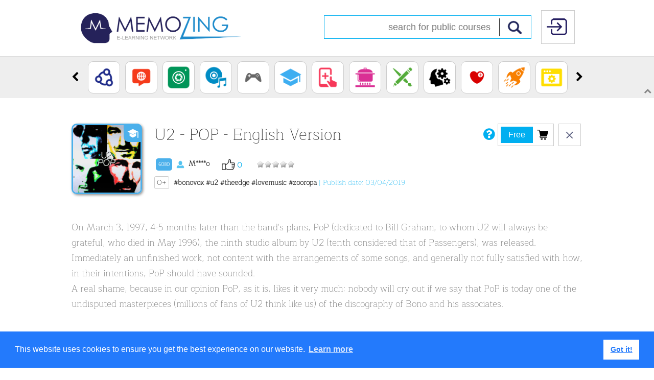

--- FILE ---
content_type: text/html; charset=UTF-8
request_url: https://www.memozing.com/en/courses/u2-pop-english-version-95727ad8e4e52180b742349
body_size: 15551
content:
<!DOCTYPE html>
<!--[if lt IE 7]>      <html class="no-js lt-ie9 lt-ie8 lt-ie7" lang="en" xmlns:fb="http://ogp.me/ns/fb#" xmlns:ng="http://angularjs.org"  ng-app="memozing-frontend"> <![endif]-->
<!--[if IE 7]>         <html class="no-js lt-ie9 lt-ie8" lang="en" xmlns:fb="http://ogp.me/ns/fb#" xmlns:ng="http://angularjs.org"  ng-app="memozing-frontend"> <![endif]-->
<!--[if IE 8]>         <html class="no-js lt-ie9" lang="en" xmlns:fb="http://ogp.me/ns/fb#" xmlns:ng="http://angularjs.org"  ng-app="memozing-frontend"> <![endif]-->
<!--[if gt IE 8]><!--> <html class="no-js" lang="en" xmlns:fb="http://ogp.me/ns/fb#" xmlns:ng="http://angularjs.org"  ng-app="memozing-frontend"> <!--<![endif]-->
    <head>
        <meta charset="utf-8">
        <meta http-equiv="X-UA-Compatible" content="IE=edge,chrome=1">
        <meta name="google-site-verification" content="0MewJVb0-eR7M0py-uQGCbWzNGkADAiMan_MltLeSq8" />
        
        <title>U2 - POP - English Version - Memozing - E-learning Network</title>
                    <meta name="title" content="U2 - POP - English Version - Memozing - E-learning Network" />
                 
            <meta name="description" content="On March 3, 1997, 4-5 months later than the band&#039;s plans, PoP (dedicated to Bill Graham, to whom U2 will always be grateful, who died in May 1996), the ninth " />
                        
            
            <meta name="viewport" content="width=device-width, user-scalable=no, initial-scale=1.0, minimum-scale=1.0">
        
                                    <meta property="og:title" content="U2 - POP - English Version - Memozing - E-learning Network" />
                            <meta property="og:description" content="On March 3, 1997, 4-5 months later than the band&#039;s plans, PoP (dedicated to Bill Graham, to whom U2 will always be grateful, who died in May 1996), the ninth " />
                            <meta property="og:url" content="https://www.memozing.com/en/courses/u2-pop-english-version-95727ad8e4e52180b742349" />
                            <meta property="og:type" content="website" />
                            <meta property="og:image" content="https://api.memozing.com/res/contents/600x600crop/courses/95727ad8e4e52180b742349.png" />
                            <meta property="og:image:width" content="600" />
                            <meta property="og:image:height" content="600" />
                                                        <meta property="fb:app_id" content="1904587216421764" />
                                    <link rel="shortcut icon" href="https://www.memozing.com/res/favicons/favicon.ico" type="image/x-icon">
        <link rel="icon" href="https://www.memozing.com/res/favicons/favicon.ico" type="image/x-icon">
        <link rel="apple-touch-icon" sizes="57x57" href="https://www.memozing.com/res/favicons/apple-icon-57x57.png">
        <link rel="apple-touch-icon" sizes="60x60" href="https://www.memozing.com/res/favicons/apple-icon-60x60.png">
        <link rel="apple-touch-icon" sizes="72x72" href="https://www.memozing.com/res/favicons/apple-icon-72x72.png">
        <link rel="apple-touch-icon" sizes="76x76" href="https://www.memozing.com/res/favicons/apple-icon-76x76.png">
        <link rel="apple-touch-icon" sizes="114x114" href="https://www.memozing.com/res/favicons/apple-icon-114x114.png">
        <link rel="apple-touch-icon" sizes="120x120" href="https://www.memozing.com/res/favicons/apple-icon-120x120.png">
        <link rel="apple-touch-icon" sizes="144x144" href="https://www.memozing.com/res/favicons/apple-icon-144x144.png">
        <link rel="apple-touch-icon" sizes="152x152" href="https://www.memozing.com/res/favicons/apple-icon-152x152.png">
        <link rel="apple-touch-icon" sizes="180x180" href="https://www.memozing.com/res/favicons/apple-icon-180x180.png">
        <link rel="icon" type="image/png" sizes="192x192"  href="https://www.memozing.com/res/favicons/android-icon-192x192.png">
        <link rel="icon" type="image/png" sizes="32x32" href="https://www.memozing.com/res/favicons/favicon-32x32.png">
        <link rel="icon" type="image/png" sizes="96x96" href="https://www.memozing.com/res/favicons/favicon-96x96.png">
        <link rel="icon" type="image/png" sizes="16x16" href="https://www.memozing.com/res/favicons/favicon-16x16.png">
        <link rel="manifest" href="https://www.memozing.com/manifest.json">
        <meta name="msapplication-TileColor" content="#ffffff">
        <meta name="msapplication-TileImage" content="http://www.memozing.com/ms-icon-144x144.png">
        <meta name="theme-color" content="#ffffff">
        <link rel="stylesheet" href="https://www.memozing.com/res/cached-components.css" />
        <link rel="stylesheet" href="https://www.memozing.com/res/css/style.css?rev=2647a51ff07d6cc3942885058d359b49645e2b14" />
        <link rel="stylesheet" href="https://www.memozing.com/res/jquery-ui.css">
        <link rel="stylesheet" href="https://www.memozing.com/res/js/new/add_ons/ui-select/select.min.css">
        <link rel="stylesheet" href="https://www.memozing.com/res/js/new/add_ons/ui-select/selectize.default.css">
        <script src="https://www.memozing.com/res/js/vendor/jquery-1.10.2.min.js"></script>
        <!--[if (gte IE 6)&(lte IE 8)]>
            <script type="text/javascript" src="https://www.memozing.com/res/js/vendor/selectivizr.min.js"></script>
        <![endif]-->
        <!--[if lte IE 7]>
            <script src="https://www.memozing.com/res/js/vendor/json2.js"></script>
        <![endif]-->
        <!--[if gte IE 9]>
            <script type="text/css">
                header { filter: none; }
            </script>
        <![endif]-->
        <script src="https://www.memozing.com/res/js/vendor/plugins/jquery-ui-1.10.3.min.js"></script>
        <script src="https://www.memozing.com/res/js/main.js"></script>
        
            <script type="text/javascript" src='https://www.memozing.com/res/js/new/add_ons/tinymce/tinymce.min.js'></script>
            <script type="text/javascript" src='https://player.vimeo.com/api/player.js'></script>
            
            
                <script type="text/javascript" src="https://www.memozing.com/res/js/new/site/frontend/app.js?rev=2647a51ff07d6cc3942885058d359b49645e2b14"></script>
                <script type="text/javascript">
                    angular.module("memozing-frontend")
                            .constant("WebServiceUrl", "https:\/\/api.memozing.com")
                            .constant("WebServerUrlNoLang", "https:\/\/www.memozing.com")
                            .constant("WebServerUrl", "https:\/\/www.memozing.com\/en")
                            .constant("WebServerAjaxUrl", "https:\/\/www.memozing.com\/en\/ajax")
                            .constant("CurrentLanguage", "en")
                            .constant("SiteLanguages", ["de","en","es","fr","it"])
                            .constant("revision", "2647a51ff07d6cc3942885058d359b49645e2b14");
                </script>
            
        
        <script type="text/javascript" src="https://code.responsivevoice.org/responsivevoice.js?key=VHoAPU7H"></script>
        <script type="text/javascript">
            var course = {"id":"95727ad8e4e52180b742349","creator_id":"e77745ce5168db57a67dc477","creation_datetime":"2019-04-03 16:32:37","title":"U2 - POP - English Version","description":"<p>On March 3, 1997, 4-5 months later than the band's plans, PoP (dedicated to Bill Graham, to whom U2 will always be grateful, who died in May 1996), the ninth studio album by U2 (tenth considered that of Passengers), was released.<\/p>\n<p>Immediately an unfinished work, not content with the arrangements of some songs, and generally not fully satisfied with how, in their intentions, PoP should have sounded.<\/p>\n<p>A real shame, because in our opinion PoP, as it is, likes it very much: nobody will cry out if we say that PoP is today one of the undisputed masterpieces (millions of fans of U2 think like us) of the discography of Bono and his associates.<\/p>","status":"published","publish_datetime":"2019-04-03 16:32:37","icon":null,"video_url":null,"document_filename":null,"document_original_filename":null,"lesson_strict":"0","locked":"0","attended_by":false,"average_rank":0,"can_be_duplicated":false,"can_be_edited":false,"can_be_filed":false,"can_be_used_for_invitation":false,"can_buy":true,"can_renew":false,"creator":{"id":"e77745ce5168db57a67dc477","company_address_2":"","company_city":"","company_zip":"","current_memos":"6080","creation_datetime":"2019-02-16 09:18:16","status":null,"share_courses":"0","share_stats":"0","about_me":"","display_name":"M****o","avatar_url":"https:\/\/api.memozing.com\/res\/contents\/%s\/users\/52dd2840572e822dfb922ae.png","max_private_lessons":100,"user_id":"e77745ce5168db57a67dc477"},"feedback_number":0,"has_course":false,"icon_url":"https:\/\/api.memozing.com\/res\/contents\/132x132crop\/courses\/95727ad8e4e52180b742349.png","is_mine":false,"is_my_shared":false,"is_shared":false,"last_correctness":0,"lesson_duration":"00:00:00","likes":0,"price":0,"stars":[],"tags":[{"is_macro":false,"value":"bonovox"},{"is_macro":false,"value":"u2"},{"is_macro":false,"value":"theedge"},{"is_macro":false,"value":"lovemusic"},{"is_macro":false,"value":"zooropa"}],"lessons":[{"id":"c4c60b7287c57672e4129a3","creator_id":"e77745ce5168db57a67dc477","creation_datetime":"2019-04-02 23:05:23","price":0,"title":"U2 - Pop - Description","description":"The album is marked by the influences of producer Howie B's trip-hop style. Particularly noteworthy is the new way of producing the tracks, recording them in \"layers\" without letting the band play together. It's not the record of four people playing together but the union of four individuals. The songs that come closest to the most classic sound of the Irish band are the ballads Staring at the Sun and If God Will Send His Angels, otherwise the album is very different from their style and made much more dance and \"plastic\", as they called it themselves.\n\nIn the first half of the nineties, U2 went through a phase of profound changes in musical style. The band had experimented with new sounds exploring alternative rock and electronic music, also using samples for their 1991 album, Achtung Baby, and, to a greater extent, Zooropa of 1993. In 1995, the band's parallel projects were an opportunity to further develop these genres. Bassist Adam Clayton and drummer Larry Mullen Jr. recorded Theme from Mission: Impossible in electronic music style. The song earned a Grammy Award nomination in 1997 in the category \"Best Pop Instrumental Performance\" and was an international success. In 1995, U2 and Brian Eno recorded an experimental album, Original Soundtracks 1, under the pseudonym \"The Passengers\". The project included Howie B, Akiko Kobayashi and Luciano Pavarotti, among others.\n\nBono and Edge already had some new tracks ready before the start of Pop's working sessions. If You Wear That Velvet Dress, Wake Up Dead Man,[24] Last Night on Earth and If God Will Send His Angels were all composed during the Zooropa sessions.[25] Mofo and Staring at the Sun were also partially composed.\nwikipedia","status":"published","icon":"c4c60b7287c57672e4129a3-41a98df9395c6fd80e483e.png","ghost_id":null,"saved":true,"keep_alive":"2019-04-02 23:05:23","folder_id":null,"questions_language":"en-gb","answers_language":"en-gb","video_url":null,"document_filename":null,"document_original_filename":null,"locked":false,"geo_info":{"address_components":[{"long_name":"Irlanda","short_name":"IE","types":["country","political"]}],"adr_address":"<span class=\"country-name\">Irlanda<\/span>","formatted_address":"Irlanda","geometry":{"location":{"lat":53.41291,"lng":-8.24389},"viewport":{"south":51.3066,"west":-10.7666001,"north":55.4602,"east":-5.6689001}},"icon":"https:\/\/maps.gstatic.com\/mapfiles\/place_api\/icons\/geocode-71.png","id":"37b02da1a0d679edd3aa38daf22c3f932f674244","name":"Irlanda","photos":[{"height":1080,"html_attributions":["<a href=\"https:\/\/maps.google.com\/maps\/contrib\/102857914442312897284\/photos\">Ela PRL<\/a>"],"width":1920},{"height":1080,"html_attributions":["<a href=\"https:\/\/maps.google.com\/maps\/contrib\/102857914442312897284\/photos\">Ela PRL<\/a>"],"width":1920},{"height":3120,"html_attributions":["<a href=\"https:\/\/maps.google.com\/maps\/contrib\/100378058367613070237\/photos\">CARMEN PALOMEQUE<\/a>"],"width":4160},{"height":2322,"html_attributions":["<a href=\"https:\/\/maps.google.com\/maps\/contrib\/117297916529832967559\/photos\">Emma H\u00e9nin<\/a>"],"width":4128},{"height":2340,"html_attributions":["<a href=\"https:\/\/maps.google.com\/maps\/contrib\/114809418939713526422\/photos\">Gema R<\/a>"],"width":4160},{"height":768,"html_attributions":["<a href=\"https:\/\/maps.google.com\/maps\/contrib\/100507661509129285645\/photos\">rolando pisoni<\/a>"],"width":1024},{"height":768,"html_attributions":["<a href=\"https:\/\/maps.google.com\/maps\/contrib\/100507661509129285645\/photos\">rolando pisoni<\/a>"],"width":1024},{"height":3120,"html_attributions":["<a href=\"https:\/\/maps.google.com\/maps\/contrib\/118155592706735238304\/photos\">Loredana Baldini<\/a>"],"width":4160},{"height":768,"html_attributions":["<a href=\"https:\/\/maps.google.com\/maps\/contrib\/100507661509129285645\/photos\">rolando pisoni<\/a>"],"width":1024},{"height":1200,"html_attributions":["<a href=\"https:\/\/maps.google.com\/maps\/contrib\/107476247782542417943\/photos\">Darrell Mee<\/a>"],"width":1600}],"place_id":"ChIJ-ydAXOS6WUgRCPTbzjQSfM8","reference":"ChIJ-ydAXOS6WUgRCPTbzjQSfM8","scope":"GOOGLE","types":["country","political"],"url":"https:\/\/maps.google.com\/?q=Irlanda&ftid=0x4859bae45c4027fb:0xcf7c1234cedbf408","utc_offset":60,"html_attributions":[]},"last_modify_datetime":"2019-04-03 14:32:39","knowledge":false,"age":"0+","sources":null,"publish_datetime":null,"is_guide":false,"guide_identifier":"","guide_position":null,"guide_lang":null,"repetitions":"1","average_rank":0,"can_play":true,"order_in_course_694":"1","reviews":0,"slider":[],"likes":0,"creator":{"id":"e77745ce5168db57a67dc477","company_address_2":"","company_city":"","company_zip":"","current_memos":"6080","creation_datetime":"2019-02-16 09:18:16","status":null,"share_courses":"0","share_stats":"0","about_me":"","display_name":"M****o","avatar_url":"https:\/\/api.memozing.com\/res\/contents\/%s\/users\/52dd2840572e822dfb922ae.png","max_private_lessons":100},"document_url":null,"folder":null,"icon_path":"\/home\/memozing\/htdocs_ws\/res\/contents\/original\/lessons\/c4c60b7287c57672e4129a3-41a98df9395c6fd80e483e.png","icon_url":"https:\/\/api.memozing.com\/res\/contents\/128x128crop\/lessons\/c4c60b7287c57672e4129a3-41a98df9395c6fd80e483e.png","tags":[],"lesson_id":"c4c60b7287c57672e4129a3","url":"https:\/\/www.memozing.com\/en\/courses\/u2-pop-english-version-95727ad8e4e52180b742349\/u2-pop-description-c4c60b7287c57672e4129a3"},{"id":"e542358557ed834d512286","creator_id":"e77745ce5168db57a67dc477","creation_datetime":"2019-04-02 23:07:40","price":0,"title":"U2 - Pop - the Disk","description":"Pop \u00e8 il nono album in studio del gruppo musicale irlandese U2, pubblicato il 3 marzo 1997.\n\nLe sedute di registrazione iniziarono nel 1995 con vari produttori, inclusi Nellee Hooper, Flood, Howie B, e Steve Osborne, che introdussero la band a nuove influenze musicali. All'epoca, il batterista Larry Mullen era inattivo causa un infortunio alla schiena, e ci\u00f2 port\u00f2 il gruppo a sperimentare sonorit\u00e0 pi\u00f9 elettroniche e nuovi approcci di composizione. Quando Mullen torn\u00f2, la band inizi\u00f2 a rielaborare la maggior parte del materiale posticipando il completamento dei brani. Poich\u00e9 il loro manager Paul McGuinness aveva gi\u00e0 prenotato le date per il successivo tour mondiale in promozione al nuovo album in uscita, il PopMart Tour, anche se il disco non era ancora del tutto completato, gli U2 furono costretti ad aumentare il ritmo di lavorazione e a sveltire il tutto. Anche avendo posticipato l'uscita del disco dalla data iniziale del Natale 1996 al marzo 1997, il gruppo dovette completare in studio le canzoni fino all'ultimo minuto disponibile.\nby wikipedia","status":"published","icon":"e542358557ed834d512286-b78511d4954da5e1b6198f29.png","ghost_id":null,"saved":true,"keep_alive":"2019-04-02 23:07:40","folder_id":null,"questions_language":"en-gb","answers_language":"en-gb","video_url":null,"document_filename":null,"document_original_filename":null,"locked":false,"geo_info":{"address_components":[{"long_name":"Irlanda","short_name":"IE","types":["country","political"]}],"adr_address":"<span class=\"country-name\">Irlanda<\/span>","formatted_address":"Irlanda","geometry":{"location":{"lat":53.41291,"lng":-8.24389},"viewport":{"south":51.3066,"west":-10.7666001,"north":55.4602,"east":-5.6689001}},"icon":"https:\/\/maps.gstatic.com\/mapfiles\/place_api\/icons\/geocode-71.png","id":"37b02da1a0d679edd3aa38daf22c3f932f674244","name":"Irlanda","photos":[{"height":1080,"html_attributions":["<a href=\"https:\/\/maps.google.com\/maps\/contrib\/102857914442312897284\/photos\">Ela PRL<\/a>"],"width":1920},{"height":1080,"html_attributions":["<a href=\"https:\/\/maps.google.com\/maps\/contrib\/102857914442312897284\/photos\">Ela PRL<\/a>"],"width":1920},{"height":3120,"html_attributions":["<a href=\"https:\/\/maps.google.com\/maps\/contrib\/100378058367613070237\/photos\">CARMEN PALOMEQUE<\/a>"],"width":4160},{"height":2322,"html_attributions":["<a href=\"https:\/\/maps.google.com\/maps\/contrib\/117297916529832967559\/photos\">Emma H\u00e9nin<\/a>"],"width":4128},{"height":2340,"html_attributions":["<a href=\"https:\/\/maps.google.com\/maps\/contrib\/114809418939713526422\/photos\">Gema R<\/a>"],"width":4160},{"height":768,"html_attributions":["<a href=\"https:\/\/maps.google.com\/maps\/contrib\/100507661509129285645\/photos\">rolando pisoni<\/a>"],"width":1024},{"height":768,"html_attributions":["<a href=\"https:\/\/maps.google.com\/maps\/contrib\/100507661509129285645\/photos\">rolando pisoni<\/a>"],"width":1024},{"height":3120,"html_attributions":["<a href=\"https:\/\/maps.google.com\/maps\/contrib\/118155592706735238304\/photos\">Loredana Baldini<\/a>"],"width":4160},{"height":768,"html_attributions":["<a href=\"https:\/\/maps.google.com\/maps\/contrib\/100507661509129285645\/photos\">rolando pisoni<\/a>"],"width":1024},{"height":1200,"html_attributions":["<a href=\"https:\/\/maps.google.com\/maps\/contrib\/107476247782542417943\/photos\">Darrell Mee<\/a>"],"width":1600}],"place_id":"ChIJ-ydAXOS6WUgRCPTbzjQSfM8","reference":"ChIJ-ydAXOS6WUgRCPTbzjQSfM8","scope":"GOOGLE","types":["country","political"],"url":"https:\/\/maps.google.com\/?q=Irlanda&ftid=0x4859bae45c4027fb:0xcf7c1234cedbf408","utc_offset":60,"html_attributions":[]},"last_modify_datetime":"2019-04-03 14:32:39","knowledge":false,"age":"0+","sources":null,"publish_datetime":null,"is_guide":false,"guide_identifier":"","guide_position":null,"guide_lang":null,"repetitions":"1","average_rank":0,"can_play":true,"order_in_course_694":"2","reviews":0,"slider":[],"likes":0,"creator":{"id":"e77745ce5168db57a67dc477","company_address_2":"","company_city":"","company_zip":"","current_memos":"6080","creation_datetime":"2019-02-16 09:18:16","status":null,"share_courses":"0","share_stats":"0","about_me":"","display_name":"M****o","avatar_url":"https:\/\/api.memozing.com\/res\/contents\/%s\/users\/52dd2840572e822dfb922ae.png","max_private_lessons":100},"document_url":null,"folder":null,"icon_path":"\/home\/memozing\/htdocs_ws\/res\/contents\/original\/lessons\/e542358557ed834d512286-b78511d4954da5e1b6198f29.png","icon_url":"https:\/\/api.memozing.com\/res\/contents\/128x128crop\/lessons\/e542358557ed834d512286-b78511d4954da5e1b6198f29.png","tags":[],"lesson_id":"e542358557ed834d512286","url":"https:\/\/www.memozing.com\/en\/courses\/u2-pop-english-version-95727ad8e4e52180b742349\/u2-pop-the-disk-e542358557ed834d512286"}],"obj_lessons":[{"obj":{"id":"c4c60b7287c57672e4129a3","creator_id":"e77745ce5168db57a67dc477","creation_datetime":"2019-04-02 23:05:23","price":0,"title":"U2 - Pop - Description","description":"The album is marked by the influences of producer Howie B's trip-hop style. Particularly noteworthy is the new way of producing the tracks, recording them in \"layers\" without letting the band play together. It's not the record of four people playing together but the union of four individuals. The songs that come closest to the most classic sound of the Irish band are the ballads Staring at the Sun and If God Will Send His Angels, otherwise the album is very different from their style and made much more dance and \"plastic\", as they called it themselves.\n\nIn the first half of the nineties, U2 went through a phase of profound changes in musical style. The band had experimented with new sounds exploring alternative rock and electronic music, also using samples for their 1991 album, Achtung Baby, and, to a greater extent, Zooropa of 1993. In 1995, the band's parallel projects were an opportunity to further develop these genres. Bassist Adam Clayton and drummer Larry Mullen Jr. recorded Theme from Mission: Impossible in electronic music style. The song earned a Grammy Award nomination in 1997 in the category \"Best Pop Instrumental Performance\" and was an international success. In 1995, U2 and Brian Eno recorded an experimental album, Original Soundtracks 1, under the pseudonym \"The Passengers\". The project included Howie B, Akiko Kobayashi and Luciano Pavarotti, among others.\n\nBono and Edge already had some new tracks ready before the start of Pop's working sessions. If You Wear That Velvet Dress, Wake Up Dead Man,[24] Last Night on Earth and If God Will Send His Angels were all composed during the Zooropa sessions.[25] Mofo and Staring at the Sun were also partially composed.\nwikipedia","status":"published","icon":"c4c60b7287c57672e4129a3-41a98df9395c6fd80e483e.png","ghost_id":null,"saved":true,"keep_alive":"2019-04-02 23:05:23","folder_id":null,"questions_language":"en-gb","answers_language":"en-gb","video_url":null,"document_filename":null,"document_original_filename":null,"locked":false,"geo_info":{"address_components":[{"long_name":"Irlanda","short_name":"IE","types":["country","political"]}],"adr_address":"<span class=\"country-name\">Irlanda<\/span>","formatted_address":"Irlanda","geometry":{"location":{"lat":53.41291,"lng":-8.24389},"viewport":{"south":51.3066,"west":-10.7666001,"north":55.4602,"east":-5.6689001}},"icon":"https:\/\/maps.gstatic.com\/mapfiles\/place_api\/icons\/geocode-71.png","id":"37b02da1a0d679edd3aa38daf22c3f932f674244","name":"Irlanda","photos":[{"height":1080,"html_attributions":["<a href=\"https:\/\/maps.google.com\/maps\/contrib\/102857914442312897284\/photos\">Ela PRL<\/a>"],"width":1920},{"height":1080,"html_attributions":["<a href=\"https:\/\/maps.google.com\/maps\/contrib\/102857914442312897284\/photos\">Ela PRL<\/a>"],"width":1920},{"height":3120,"html_attributions":["<a href=\"https:\/\/maps.google.com\/maps\/contrib\/100378058367613070237\/photos\">CARMEN PALOMEQUE<\/a>"],"width":4160},{"height":2322,"html_attributions":["<a href=\"https:\/\/maps.google.com\/maps\/contrib\/117297916529832967559\/photos\">Emma H\u00e9nin<\/a>"],"width":4128},{"height":2340,"html_attributions":["<a href=\"https:\/\/maps.google.com\/maps\/contrib\/114809418939713526422\/photos\">Gema R<\/a>"],"width":4160},{"height":768,"html_attributions":["<a href=\"https:\/\/maps.google.com\/maps\/contrib\/100507661509129285645\/photos\">rolando pisoni<\/a>"],"width":1024},{"height":768,"html_attributions":["<a href=\"https:\/\/maps.google.com\/maps\/contrib\/100507661509129285645\/photos\">rolando pisoni<\/a>"],"width":1024},{"height":3120,"html_attributions":["<a href=\"https:\/\/maps.google.com\/maps\/contrib\/118155592706735238304\/photos\">Loredana Baldini<\/a>"],"width":4160},{"height":768,"html_attributions":["<a href=\"https:\/\/maps.google.com\/maps\/contrib\/100507661509129285645\/photos\">rolando pisoni<\/a>"],"width":1024},{"height":1200,"html_attributions":["<a href=\"https:\/\/maps.google.com\/maps\/contrib\/107476247782542417943\/photos\">Darrell Mee<\/a>"],"width":1600}],"place_id":"ChIJ-ydAXOS6WUgRCPTbzjQSfM8","reference":"ChIJ-ydAXOS6WUgRCPTbzjQSfM8","scope":"GOOGLE","types":["country","political"],"url":"https:\/\/maps.google.com\/?q=Irlanda&ftid=0x4859bae45c4027fb:0xcf7c1234cedbf408","utc_offset":60,"html_attributions":[]},"last_modify_datetime":"2019-04-03 14:32:39","knowledge":false,"age":"0+","sources":null,"publish_datetime":null,"is_guide":false,"guide_identifier":"","guide_position":null,"guide_lang":null,"repetitions":"1","likes":0,"can_play":true,"completed":true,"is_mine":false,"creator":{"id":"e77745ce5168db57a67dc477","company_address_2":"","company_city":"","company_zip":"","current_memos":6080,"creation_datetime":"2019-02-16 09:18:16","status":null,"share_courses":"0","share_stats":"0","about_me":"","display_name":"M****o","avatar_url":"https:\/\/api.memozing.com\/res\/contents\/%s\/users\/52dd2840572e822dfb922ae.png","max_private_lessons":100},"document_url":null,"folder":null,"icon_path":"\/home\/memozing\/htdocs_ws\/res\/contents\/original\/lessons\/c4c60b7287c57672e4129a3-41a98df9395c6fd80e483e.png","icon_url":"https:\/\/api.memozing.com\/res\/contents\/%s\/lessons\/c4c60b7287c57672e4129a3-41a98df9395c6fd80e483e.png","slider":null,"tags":[]},"repetitions":"1"},{"obj":{"id":"e542358557ed834d512286","creator_id":"e77745ce5168db57a67dc477","creation_datetime":"2019-04-02 23:07:40","price":0,"title":"U2 - Pop - the Disk","description":"Pop \u00e8 il nono album in studio del gruppo musicale irlandese U2, pubblicato il 3 marzo 1997.\n\nLe sedute di registrazione iniziarono nel 1995 con vari produttori, inclusi Nellee Hooper, Flood, Howie B, e Steve Osborne, che introdussero la band a nuove influenze musicali. All'epoca, il batterista Larry Mullen era inattivo causa un infortunio alla schiena, e ci\u00f2 port\u00f2 il gruppo a sperimentare sonorit\u00e0 pi\u00f9 elettroniche e nuovi approcci di composizione. Quando Mullen torn\u00f2, la band inizi\u00f2 a rielaborare la maggior parte del materiale posticipando il completamento dei brani. Poich\u00e9 il loro manager Paul McGuinness aveva gi\u00e0 prenotato le date per il successivo tour mondiale in promozione al nuovo album in uscita, il PopMart Tour, anche se il disco non era ancora del tutto completato, gli U2 furono costretti ad aumentare il ritmo di lavorazione e a sveltire il tutto. Anche avendo posticipato l'uscita del disco dalla data iniziale del Natale 1996 al marzo 1997, il gruppo dovette completare in studio le canzoni fino all'ultimo minuto disponibile.\nby wikipedia","status":"published","icon":"e542358557ed834d512286-b78511d4954da5e1b6198f29.png","ghost_id":null,"saved":true,"keep_alive":"2019-04-02 23:07:40","folder_id":null,"questions_language":"en-gb","answers_language":"en-gb","video_url":null,"document_filename":null,"document_original_filename":null,"locked":false,"geo_info":{"address_components":[{"long_name":"Irlanda","short_name":"IE","types":["country","political"]}],"adr_address":"<span class=\"country-name\">Irlanda<\/span>","formatted_address":"Irlanda","geometry":{"location":{"lat":53.41291,"lng":-8.24389},"viewport":{"south":51.3066,"west":-10.7666001,"north":55.4602,"east":-5.6689001}},"icon":"https:\/\/maps.gstatic.com\/mapfiles\/place_api\/icons\/geocode-71.png","id":"37b02da1a0d679edd3aa38daf22c3f932f674244","name":"Irlanda","photos":[{"height":1080,"html_attributions":["<a href=\"https:\/\/maps.google.com\/maps\/contrib\/102857914442312897284\/photos\">Ela PRL<\/a>"],"width":1920},{"height":1080,"html_attributions":["<a href=\"https:\/\/maps.google.com\/maps\/contrib\/102857914442312897284\/photos\">Ela PRL<\/a>"],"width":1920},{"height":3120,"html_attributions":["<a href=\"https:\/\/maps.google.com\/maps\/contrib\/100378058367613070237\/photos\">CARMEN PALOMEQUE<\/a>"],"width":4160},{"height":2322,"html_attributions":["<a href=\"https:\/\/maps.google.com\/maps\/contrib\/117297916529832967559\/photos\">Emma H\u00e9nin<\/a>"],"width":4128},{"height":2340,"html_attributions":["<a href=\"https:\/\/maps.google.com\/maps\/contrib\/114809418939713526422\/photos\">Gema R<\/a>"],"width":4160},{"height":768,"html_attributions":["<a href=\"https:\/\/maps.google.com\/maps\/contrib\/100507661509129285645\/photos\">rolando pisoni<\/a>"],"width":1024},{"height":768,"html_attributions":["<a href=\"https:\/\/maps.google.com\/maps\/contrib\/100507661509129285645\/photos\">rolando pisoni<\/a>"],"width":1024},{"height":3120,"html_attributions":["<a href=\"https:\/\/maps.google.com\/maps\/contrib\/118155592706735238304\/photos\">Loredana Baldini<\/a>"],"width":4160},{"height":768,"html_attributions":["<a href=\"https:\/\/maps.google.com\/maps\/contrib\/100507661509129285645\/photos\">rolando pisoni<\/a>"],"width":1024},{"height":1200,"html_attributions":["<a href=\"https:\/\/maps.google.com\/maps\/contrib\/107476247782542417943\/photos\">Darrell Mee<\/a>"],"width":1600}],"place_id":"ChIJ-ydAXOS6WUgRCPTbzjQSfM8","reference":"ChIJ-ydAXOS6WUgRCPTbzjQSfM8","scope":"GOOGLE","types":["country","political"],"url":"https:\/\/maps.google.com\/?q=Irlanda&ftid=0x4859bae45c4027fb:0xcf7c1234cedbf408","utc_offset":60,"html_attributions":[]},"last_modify_datetime":"2019-04-03 14:32:39","knowledge":false,"age":"0+","sources":null,"publish_datetime":null,"is_guide":false,"guide_identifier":"","guide_position":null,"guide_lang":null,"repetitions":"1","likes":0,"can_play":true,"completed":true,"is_mine":false,"creator":{"id":"e77745ce5168db57a67dc477","company_address_2":"","company_city":"","company_zip":"","current_memos":6080,"creation_datetime":"2019-02-16 09:18:16","status":null,"share_courses":"0","share_stats":"0","about_me":"","display_name":"M****o","avatar_url":"https:\/\/api.memozing.com\/res\/contents\/%s\/users\/52dd2840572e822dfb922ae.png","max_private_lessons":100},"document_url":null,"folder":null,"icon_path":"\/home\/memozing\/htdocs_ws\/res\/contents\/original\/lessons\/e542358557ed834d512286-b78511d4954da5e1b6198f29.png","icon_url":"https:\/\/api.memozing.com\/res\/contents\/%s\/lessons\/e542358557ed834d512286-b78511d4954da5e1b6198f29.png","slider":null,"tags":[]},"repetitions":"1"}],"related_courses":[{"id":"68edf68f6fe140347a2e25a","creator_id":null,"creation_datetime":null,"title":"U2 - Boy","description":"Gli U2 sono un gruppo musicale rock irlandese formatosi a Dublino nel 1976. Il gruppo \u00e8 composto da Paul David Hewson, in arte Bono (cantante), David Howell Evans in arte The Edge (chitarrista), Adam Clayton (bassista) e Larry Mullen Jr. (batterista).\nLa famosa rivista Rolling Stone li colloca al 22\u00ba posto nella lista dei pi\u00f9 grandi artisti musicali di sempre e sono considerati tra le pi\u00f9 grandi celebrit\u00e0 musicali della storia.","status":"published","publish_datetime":"2019-03-28 18:48:51","icon":null,"video_url":null,"document_filename":null,"document_original_filename":null,"lesson_strict":null,"locked":null,"attended_by":false,"average_rank":false,"creator_name":"M****o","icon_url":"https:\/\/api.memozing.com\/res\/contents\/128x128crop\/courses\/68edf68f6fe140347a2e25a.jpg","likes":0,"price":0,"course_id":"68edf68f6fe140347a2e25a"},{"id":"319dfe69ae0ea2980896df1","creator_id":null,"creation_datetime":null,"title":"U2 - October","description":"Classico \u201calbum di transizione\u201d, segna un allontanamento musicale dall'esordio Boy, avvicinandosi invece a quello che due anni dopo sar\u00e0 War. Dal punto di vista lirico, il cambiamento \u00e8 invece totale: mentre i testi di Boy erano incentrati soprattutto su tematiche tipicamente adolescenziali, quelli di October hanno per tema centrale la religione.\nOctober risulta quindi un disco pi\u00f9 maturo di Boy, ma non all'altezza dei successivi. Fra i suoi pi\u00f9 grossi svantaggi vi sono soprattutto l'eccessiva religiosit\u00e0 ed una produzione troppo grezza.","status":"published","publish_datetime":"2019-03-29 21:25:46","icon":null,"video_url":null,"document_filename":null,"document_original_filename":null,"lesson_strict":null,"locked":null,"attended_by":false,"average_rank":false,"creator_name":"M****o","icon_url":"https:\/\/api.memozing.com\/res\/contents\/128x128crop\/courses\/319dfe69ae0ea2980896df1.jpg","likes":0,"price":0,"course_id":"319dfe69ae0ea2980896df1"},{"id":"80f44a71dc88e423eddb4de","creator_id":null,"creation_datetime":null,"title":"U2 - The Unforgettable Fire","description":"The Unforgettable Fire \u00e8 il quarto album discografico degli U2, pubblicato dal gruppo rock irlandese il 1\u00ba ottobre 1984.\nLa registrazione dell'album ebbe inizio nel maggio 1984 presso lo Slane Castle nella Contea di Meath, dove soggiornava la band. Il disco venne completato nell'agosto 1984 ai Windmill Lane Studios. Due della canzoni presenti sono un omaggio a Martin Luther King Jr. The Unforgettable Fire venne accolto favorevolmente dalla critica e produsse il maggior singolo di successo della band fino ad allora, Pride (In the Name of Love), e uno dei brani pi\u00f9 celebri del gruppo, Bad, una canzone sulla tossicodipendenza da eroina.\nIl titolo del disco \u00e8 un riferimento alla omonima mostra fotografica \"The Unforgettable Fire\" sulle vittime delle bombe atomiche di Hiroshima e Nagasaki.[6]\nL'album \u00e8 stato riproposto in versione rimasterizzata il 23 ottobre 2009 in occasione del 25\u00ba anniversario dalla sua uscita.","status":"published","publish_datetime":"2019-03-30 18:29:30","icon":null,"video_url":null,"document_filename":null,"document_original_filename":null,"lesson_strict":null,"locked":null,"attended_by":false,"average_rank":false,"creator_name":"M****o","icon_url":"https:\/\/api.memozing.com\/res\/contents\/128x128crop\/courses\/80f44a71dc88e423eddb4de.png","likes":0,"price":0,"course_id":"80f44a71dc88e423eddb4de"}],"discipline_id":null,"last_modify_datetime":"2019-04-03 16:32:37","template":"{\"id\":\"composite\",\"values\":{\"learn\":[\"u2 pop\",\"u2 story\",\"punk-rock\"],\"requirements\":[\"to know how to read\",\"love of music\",\"love of rock\"]}}","age":"0+","sources":null,"stats_shared_mandatory":"0","video_stream_url":null,"document_url":null,"course_id":"95727ad8e4e52180b742349","url":"https:\/\/www.memozing.com\/en\/courses\/u2-pop-english-version-95727ad8e4e52180b742349"};
            var course_id = "95727ad8e4e52180b742349";
            var course_url_prefix = "";
            var current_url = "https://www.memozing.com/en/courses/u2-pop-english-version-95727ad8e4e52180b742349";
            var display_name = "";
            var feedback_area = 'course';
            var invite_placeholder = "Share";
            var students_statistics_url = "https://www.memozing.com/en/courses/students_statistics/u2_pop_english_version-95727ad8e4e52180b742349";
            var template = "{\"id\":\"composite\",\"values\":{\"learn\":[\"u2 pop\",\"u2 story\",\"punk-rock\"],\"requirements\":[\"to know how to read\",\"love of music\",\"love of rock\"]}}";
            var user_is_logged_in = false;
        </script>
    
        <script src="https://www.memozing.com/res/js/new/add_ons/cookieconsent.min.js"></script>
        <script>
            window.addEventListener("load", function() {
                window.cookieconsent.initialise({
                    palette: {
                        popup: {
                            background: "#237afc"
                        },
                        button: {
                            background: "#fff",
                            text: "#237afc"
                        }
                    },
                    content: {
                        message: "This website uses cookies to ensure you get the best experience on our website.",
                        dismiss: "Got it!",
                        link: "Learn more",
                        href: "http://www.memozing.com/privacy"
                    }
                });
            });
        </script>
        <script type="text/javascript">
            var current_baseurl = "https://www.memozing.com/en";
        </script>
    </head>
    <body class="template " >
        <noscript class="old_notice">
            <a href="http://www.enable-javascript.com" target="_blank">
                For a better experience, this site requires the use of JavaScript. Please turn it on from the settings panel of your browser, or &lt;span&gt;click here for instructions&lt;/span&gt;.
            </a>
        </noscript>
                
            <header>
                <div class="header">
                    <div class="wrapper">
                        <div class="logo">
                            <a href="https://www.memozing.com/en/home"><img src="https://www.memozing.com/res/img/site/logo_memozing.png" alt="Memozing Logo" /></a>
                            <span class="beta">BETA</span>
                        </div>
                        
                            <div class="searchBar" ng-controller="SearchBarCtrl">
                                <div class="searchBox">
                                    <form id="searchBox">
                                        <input class="searchInput" name="term" type="text" placeholder="search for public courses" maxlength="120" size="21">
                                        <button class="searchButton" type="submit" value=""></button>
                                    </form>
                                </div>
                            </div>
                            <script type="text/javascript">
                                (function ($) {
                                    $("#searchBox").on("submit", function () {
                                        var term = $(".searchInput").val();
                                        term = term.length ? term : ' ';
                                        
                                        mixpanel.track("search", {
                                            section: "frontend",
                                            logged: false,
                                            autocomplete: false,
                                            term: term
                                        });

                                        window.location.href = "https://www.memozing.com/en/search/" + encodeURIComponent(term);
                                    });
                                })(jQuery);
                            </script>
                        
                        <div class="menu_wrapper">
                            <div class="main_commands">
                                <ul class="access_menu">
                                    <li class="command" iam-tooltip="Login" data-tooltip-placement="bottom">
                                        <a class="link" href="https://www.memozing.com/en/account#!/login"><img src="https://www.memozing.com/res/img/site/icon-header-login.png" alt="Login" /></a>
                                    </li>
                                </ul>
                            </div>
                        </div>
                    </div>
                </div>
            </header>
            
                
                <script type="text/javascript">
                    angular
                        .module("memozing-frontend")
                        .run(function($rootScope, $timeout, TopBars, WebServerUrl) {
                            TopBars.showBar('macro_tag');

                            $rootScope.tags_carousel = {
                                config: {
                                    nextArrow: '<button type="button" class="custom-slick-next"><i aria-hidden="true" class="fa fa-chevron-right"></i></button>',
                                    prevArrow: '<button type="button" class="custom-slick-prev"><i aria-hidden="true" class="fa fa-chevron-left"></i></button>',
                                    responsive: [
                                        {
                                            breakpoint: 621,
                                            settings: {
                                                slidesToShow: 11
                                            }
                                        },
                                        {
                                            breakpoint: 541,
                                            settings: {
                                                slidesToShow: 9
                                            }
                                        },
                                        {
                                            breakpoint: 461,
                                            settings: {
                                                slidesToShow: 7
                                            }
                                        },
                                        {
                                            breakpoint: 361,
                                            settings: {
                                                slidesToShow: 5
                                            }
                                        }
                                    ],
                                    slidesToScroll: 1,
                                    slidesToShow: 13,
                                },
                                items: [],
                                isOpen: function () {
                                    return TopBars.isCarouselOpen('macro_tag');
                                },
                                isBarShown: function () {
                                    return TopBars.canShowBar('macro_tag');
                                },
                                toggle: function () {
                                    TopBars.toggleBar('macro_tag');
                                    $rootScope.updatedBars();
                                }
                            };

                            // Query tags
                            TopBars.getMacroTags().then(function(tags) {
                                $rootScope.tags_carousel.items = tags;
                            }, console.error);

                            var resizeTimeout = null;
                            $rootScope.updatedBars = function() {
                                if(resizeTimeout) {
                                    $timeout.cancel(resizeTimeout);
                                }
                                resizeTimeout = $timeout(function() {
                                    $(window).trigger("resize");
                                }, 100);
                            };

                            $rootScope.goToTagPage = function goToTagPage(tag) {
                                window.location.href = WebServerUrl + '/search/tag:' + tag.value;
                            };
                        });
                </script>
                
                
                    
                    <div class="category-tags-bar frontend" ng-if="tags_carousel.isBarShown()" ng-class="{'collapsed' : !tags_carousel.isOpen()}">
                        <div class="wrapper">
                            <div class="slick-container">
                                <slick settings="tags_carousel.config" ng-if="!!tags_carousel.isOpen() && tags_carousel.items.length">
                                    <div class="tag-item" data-tooltip-placement="top" iam-tooltip="{{'macrotag.' + tag.value|translate}}" ng-click="goToTagPage(tag)" ng-repeat="tag in tags_carousel.items" ng-init="updatedBars()">
                                        <img ng-src="/res/img/site/macro-tags/{{tag.value}}.png" />
                                    </div>
                                </slick>
                            </div>
                        </div>
                        <span class="opener-toggle" ng-click="tags_carousel.toggle()">
                            <i aria-hidden="true" class="fa fa-chevron-up" ng-if="tags_carousel.isOpen()"></i>
                            <i aria-hidden="true" class="fa fa-chevron-down" ng-if="!tags_carousel.isOpen()"></i>
                        </span>
                    </div>
                    
                
            
            <div class="main" fill-viewport ng-cloak>
                                                                                                                
        <div class="page page_publish_course page_lessons" ng-cloak>
            <div class="contents" ng-controller="CourseDetailsController">
                <div class="wrapper">
                    <div class="course-intro">
                        <div class="course-top">
                            <div class="course-image">
                                <div class="course-corner" title="Course">
                                    <img src="https://www.memozing.com/res/img/site/icon-course.png">
                                </div>
                                <img class="course-img" src="https://api.memozing.com/res/contents/132x132crop/courses/95727ad8e4e52180b742349.png" alt="U2 - POP - English Version" />
                            </div>
                            <div class="course-info">
                                <h1>U2 - POP - English Version</h1>
                                <a class="user-details" href="https://www.memozing.com/en/user/e77745ce5168db57a67dc477" title="User details">
                                    <span class="user-details-total-memos">6080</span>
                                    <img src="https://www.memozing.com/res/sprite/site/icons/qm_icon_user.png" alt="User details">
                                    M****o
                                </a>
                                <div class="like-container">
                                    <div class="like-command">
                                        <img src="https://www.memozing.com/res/img/site/like.png" />
                                        <span class="like-number">0</span>
                                    </div>
                                </div>
                                <div stars="course.average_rank" size="13" ng-if="course.average_rank !== false"></div>
                                <span class="course-creation-data">
                                    <span class="course-age" ng-bind="evaluateAge()" ng-if="course.age.length"></span>
                                                                            <a href="../search/tag:bonovox" class="tag">#bonovox</a> <a href="../search/tag:u2" class="tag">#u2</a> <a href="../search/tag:theedge" class="tag">#theedge</a> <a href="../search/tag:lovemusic" class="tag">#lovemusic</a> <a href="../search/tag:zooropa" class="tag">#zooropa</a>  |
                                                                                                                Publish date: 03/04/2019
                                                                    </span>
                            </div>
                            <div class="course-buttons">
                                <div class="in-line-help" open-help-page="course_subscription">
                                    <i aria-hidden="true" class="fa fa-question-circle"></i>
                                </div>
                                <div class="button-area">
                                    <ul class="moderate-buttons">
                                        <li class="subscribe" data-tooltip-placement="top" iam-tooltip="Add">
                                            <a href="?add">
                                                <img src="https://www.memozing.com/res/img/site/cart-add.png" alt="Add" />
                                                <span class="price" ng-if="course.price">{{course.price}} <span class="zings-icon">Z</span></span>
                                                <span class="price" ng-if="!course.price">Free</span>
                                            </a>
                                        </li>
                                        <li class="document" data-tooltip-placement="top" iam-tooltip="PDF Document : {{course.document_original_filename}}" ng-if="course.document_url">
                                            <a ng-href="{{course.document_url}}" target="_blank">
                                                <img src="https://www.memozing.com/res/img/site/icon-pdf.png" alt="PDF Document" />
                                            </a> 
                                        </li>
                                        <li class="video" data-tooltip-placement="top" iam-tooltip="Video" ng-if="course.video_url" ng-click="showVideo()">
                                            <a>
                                                <img src="https://www.memozing.com/res/img/site/icon-video.png" alt="Video" />
                                            </a>
                                        </li>
                                        <li class="close" data-tooltip-placement="top" iam-tooltip="Close">
                                            <content-back-button></content-back-button>
                                        </li>
                                    </ul>
                                </div>
                            </div>
                        </div>
                        <div class="course-descr-container">
                            <div class="course-descr" ng-class="field.name" ng-repeat="field in template.fields track by $index">
                                <div class="tinymce-style-restore" ng-bind-html="course.description" ng-if="field.name == 'description'"></div>
                                <div class="sources" ng-bind="course.sources" ng-if="field.name == 'description' && course.sources.length"></div>
                                <label class="label" ng-bind="field.label" ng-class="field.name" ng-if="field.type == 'list' && course.template.values[field.name]"></label>
                                <ul class="list" ng-class="field.name" ng-if="field.type == 'list' && course.template.values[field.name]">
                                    <li ng-repeat="val in course.template.values[field.name]"><i class="fa fa-check" aria-hidden="true"></i> {{val}}</li>
                                </ul>
                            </div>
                            <div class="share-container">
                                <!-- Go to www.addthis.com/dashboard to customize your tools -->
                                <div class="addthis_inline_share_toolbox" data-description="&lt;p&gt;On March 3, 1997, 4-5 months later than the band&#039;s plans, PoP (dedicated to Bill Graham, to whom U2 will always be grateful, who died in May 1996), the ninth studio album by U2 (tenth considered that of Passengers), was released.&lt;/p&gt;
&lt;p&gt;Immediately an unfinished work, not content with the arrangements of some songs, and generally not fully satisfied with how, in their intentions, PoP should have sounded.&lt;/p&gt;
&lt;p&gt;A real shame, because in our opinion PoP, as it is, likes it very much: nobody will cry out if we say that PoP is today one of the undisputed masterpieces (millions of fans of U2 think like us) of the discography of Bono and his associates.&lt;/p&gt;"></div>
                                <div class="copy-url-box">
                                    <div class="copy-url-text">https://www.memozing.com/en/courses/u2-pop-english-version-95727ad8e4e52180b742349</div>
                                    <div class="copy-url-command" copy-to-clipboard="https://www.memozing.com/en/courses/u2-pop-english-version-95727ad8e4e52180b742349">
                                        <i class="fa fa-files-o" aria-hidden="true"></i>
                                    </div>
                                </div>
                            </div>
                        </div>
                                            </div>
                    <div class="contents-area" ng-if="templates_ready" iam-tabset>
                        <div iam-tab="true">
                            <heading>
                                <span class="tab-icon" data-tooltip-placement="top" iam-tooltip="{{'page_lessons.course_lessons_list'|translate}}"><i class="fa fa-th" aria-hidden="true"></i></span>
                            </heading>
                            <div class="course-lessons">
                                
                                    <div class="lesson-item" ng-class="{can_play: lesson.can_play, cant_play: !lesson.can_play}" ng-repeat="lesson in course.lessons track by $index">
                                        <div class="lesson-content" ng-class="{ {{lesson.status}} }" ng-click="openPlayer(lesson)" ng-attr-title="{{lesson.title}}">
                                            <div class="img">
                                                <img alt="" ng-src="{{lesson.icon_url}}" />
                                                <div class="prog-num">{{$index + 1}}</div>
                                            </div>
                                            <div class="lesson-name">
                                                {{lesson.title|truncate:true:30}}
                                                <div class="stars_container" ng-if="lesson.reviews >= 3" ng-init="full = int(lesson.average_rank); half = (lesson.average_rank - full) > 0; empty = (5 - full - (half ? 1 : 0));" ng-title="{{lesson.average_rank}}/5">
                                                
                                                    <img src="https://www.memozing.com/res/img/site/stars/full.png" ng-if="full >= 1" ng-repeat="star in range(1, full)"><img src="https://www.memozing.com/res/img/site/stars/half.png" ng-if="half"><img src="https://www.memozing.com/res/img/site/stars/empty.png" ng-if="empty >= 1" ng-repeat="star in range(1, empty)">
                                                
                                                </div>
                                            </div>
                                        </div>
                                        <div class="lesson-details" ng-attr-title="{{lesson.title}} - Memo details">
                                            <a ng-href="{{lesson.url}}">
                                                <i class="fa fa-info-circle" aria-hidden="true"></i>
                                            </a>
                                        </div>
                                    </div>
                                
                            </div>
                        </div>
                        <div iam-tab>
                            <heading>
                                <span class="tab-icon" data-tooltip-placement="top" iam-tooltip="{{'page_lessons.feedbacks'|translate}}"><i class="fa fa-rss" aria-hidden="true"></i></span>
                            </heading>
                            <div class="feedbacks_block" ng-controller="FeedbackEngineCtrl">
    <span ng-if="is_feedback_loading" class="loader-new"><img src="https://www.memozing.com/res/img/site/loading_on_white.gif" /></span>
    <div ng-if="!is_feedback_loading">
        <div class="btn-feedback" ng-if="can_leave_feedback && !show_leave_feedback_form">
            <button
    class="cmp_button theme_original color_green full feedbackBt"
             id="leave_feedback"     ng-click="leaveFeedback()"                                 type="button"    >
    <span class="cmp_button_in">
                <span class="t">Leave a feedback</span>            </span>
</button>
        </div>
        <div class="leave_feedback_form" ng-if="show_leave_feedback_form">
            <div class="feedback_form">
                <div class="feedback_wrapper">
                    <p class="feedback_user" ng-bind="display_name"></p>
                    <div rank="leave_feedback_form.feedback_rank" size="20"></div>
                    <div class="feedback_alert" ng-if="show_rank_alert">You are leaving a feedback with rank of 0! If this is what you want click &#039;Submit&#039; again, otherwise set the proper rank.</div>
                    <div class="cmp_input cmp_input_textarea theme_site autosize leave_feedback_textarea"
     id="feedback_content"     ng-class="{&#039;err&#039;: leave_feedback_error}">
    <textarea
        name="feedback_content"
         id="fld_feedback_content"                                         ng-model="leave_feedback_form.feedback_content"        ></textarea>
</div>
                    <div class="feedback_counter">
                        <span ng-bind="leave_feedback_form.feedback_content.length"></span>/1000
                    </div>
                    <div class="feedback_alert" ng-if="leave_feedback_error">Content is mandatory!</div>
                    <div class="feedback_alert" ng-repeat="error in errors track by $index" ng-bind="error"></div>
                </div>
                <div class="feedback_form_buttons">
                    <button
    class="cmp_button theme_original color_green"
             id="cmp_button_2"     ng-click="leaveFeedbackSubmit()"                                 type="button"    >
    <span class="cmp_button_in">
                <span class="t">Submit</span>            </span>
</button>
                    <button
    class="cmp_button theme_original color_red"
             id="cmp_button_3"     ng-click="leaveFeedbackCancel()"                                 type="button"    >
    <span class="cmp_button_in">
                <span class="t">Cancel</span>            </span>
</button>
                </div>
            </div>
        </div>
        <div class="feedbacks_container" ng-if="feedbacks.length">
            <div class="feedback_riepilogue">
                <p class="feedback_riepilogue_title">Users feedbacks</p>
                <p class="feedback_riepilogue_text">Total feedbacks: <span class="feedback_riepilogue_feedbacks" ng-bind="total_feedbacks"></span></p>
                <p class="feedback_riepilogue_text">Rank:</p>
                <div stars="avg_rank" size="13" ng-if="avg_rank !== false"></div>
            </div><div class="feedback_list">
                <div class="feedback_wrapper" ng-repeat="feedback in feedbacks">
                    <p class="feedback_user" ng-bind="feedback.creator.display_name"></p>
                    <div stars="feedback.rank" size="20"></div>
                    <p class="feedback_content" ng-bind="feedback.content" ng-class="{locked: feedback.locked == '1'}"></p>
                    <a class="feedback_abuse" data-abuse-id="{{feedback.id}}" data-abuse-type="feedback" href="">Report abuse</a>
                    <div class="feedback_reply_wrapper" ng-if="can_reply_feedback && feedback.rank <= 2 && !feedback.reply">
                        <div class="btn_reply" ng-if="!show_leave_reply_form[feedback.id]">
                            <button
    class="cmp_button theme_original color_green"
             id="leave_reply"     ng-click="leaveReply(feedback.id)"                                 type="button"    >
    <span class="cmp_button_in">
                <span class="t">Reply</span>            </span>
</button>
                        </div>
                        <div class="leave_reply_form" ng-if="show_leave_reply_form[feedback.id]">
                            <div class="reply_form">
                                <p class="feedback_author_reply">Author reply</p>
                                <div class="cmp_input cmp_input_textarea theme_site autosize leave_reply_textarea"
     id="cmp_input_2"     ng-class="{&#039;err&#039;: leave_reply_error[feedback.id]}">
    <textarea
        name=""
         id="fld_cmp_input_2"                                         ng-model="leave_reply_form[feedback.id][&#039;reply_content&#039;]"        ></textarea>
</div>
                                <div class="feedback_counter">
                                    <span ng-bind="leave_reply_form[feedback.id]['reply_content'].length"></span>/1000
                                </div>
                                <div class="feedback_alert" ng-if="leave_reply_error[feedback.id]">Content is mandatory!</div>
                                <div class="feedback_alert" ng-repeat="error in reply_errors[feedback.id] track by $index" ng-bind="error"></div>
                            </div>
                            <div class="feedback_form_buttons">
                                <button
    class="cmp_button theme_original color_green"
             id="cmp_button_5"     ng-click="leaveReplySubmit(feedback.id)"                                 type="button"    >
    <span class="cmp_button_in">
                <span class="t">Submit</span>            </span>
</button>
                                <button
    class="cmp_button theme_original color_red"
             id="cmp_button_6"     ng-click="leaveReplyCancel(feedback.id)"                                 type="button"    >
    <span class="cmp_button_in">
                <span class="t">Cancel</span>            </span>
</button>
                            </div>
                        </div>
                    </div>
                    <div class="feedback_reply_wrapper" ng-if="feedback.reply">
                        <p class="feedback_author_reply">Author reply</p>
                        <p class="feedback_content" ng-bind="feedback.reply"></p>
                    </div>
                </div>
                <div class="feedback_show_more" ng-click="getFeedbacks(page)" ng-if="are_more_feedbacks">Show more feedbacks</div>
            </div>
        </div>
        <div class="no-results" ng-if="!feedbacks.length">No feedback left for now</div>
    </div>
</div>
                        </div>
                    </div>
                </div>
                                    <div>
                        <div class="related-courses-header">
                            <img alt="Releted Courses" iam-tooltip="Releted Courses" data-tooltip-placement="top" src="https://www.memozing.com/res/img/site/related-icon.png" />
                        </div>
                        <div class="wrapper">
                            <div class="related-courses">
                                                                    <div class="course-item">
                                        <div class="anchor" onclick="goToCourse('https://www.memozing.com/en/courses/u2-boy-68edf68f6fe140347a2e25a')" title="U2 - Boy">
    <div class="image-block">
        <img class="course-img" src="https://api.memozing.com/res/contents/128x128crop/courses/68edf68f6fe140347a2e25a.jpg" alt="U2 - Boy" />
        <div class="subscribe-list">
            <a title="Add" href="https://www.memozing.com/en/courses/u2-boy-68edf68f6fe140347a2e25a?add">
                <img src="https://www.memozing.com/res/img/site/icon-new.png" alt="Add">
                            </a>
        </div>
    </div>
</div>
<div class="c-name">U2 - Boy</div>
<div class="course-item-tooltip">
    <div class="course-title">U2 - Boy</div>
    <div class="course-date"><i class="fa fa-calendar" aria-hidden="true"></i> 28/03/2019</div>
    <div class="course-creator"><i class="fa fa-user" aria-hidden="true"></i> </div>
    <div class="course-likes"><img src="https://www.memozing.com/res/img/site/like.png" /><span class="like-number">0</span></div>
    <div class="course-description">Gli U2 sono un gruppo musicale rock irlandese formatosi a Dublino nel 1976. Il gruppo &egrave; composto da Paul David Hewson, in arte Bono&hellip;</div>
</div>
                                    </div>
                                                                    <div class="course-item">
                                        <div class="anchor" onclick="goToCourse('https://www.memozing.com/en/courses/u2-october-319dfe69ae0ea2980896df1')" title="U2 - October">
    <div class="image-block">
        <img class="course-img" src="https://api.memozing.com/res/contents/128x128crop/courses/319dfe69ae0ea2980896df1.jpg" alt="U2 - October" />
        <div class="subscribe-list">
            <a title="Add" href="https://www.memozing.com/en/courses/u2-october-319dfe69ae0ea2980896df1?add">
                <img src="https://www.memozing.com/res/img/site/icon-new.png" alt="Add">
                            </a>
        </div>
    </div>
</div>
<div class="c-name">U2 - October</div>
<div class="course-item-tooltip">
    <div class="course-title">U2 - October</div>
    <div class="course-date"><i class="fa fa-calendar" aria-hidden="true"></i> 29/03/2019</div>
    <div class="course-creator"><i class="fa fa-user" aria-hidden="true"></i> </div>
    <div class="course-likes"><img src="https://www.memozing.com/res/img/site/like.png" /><span class="like-number">0</span></div>
    <div class="course-description">Classico &ldquo;album di transizione&rdquo;, segna un allontanamento musicale dall&#039;esordio Boy, avvicinandosi invece a quello che due anni dopo sar&agrave;&hellip;</div>
</div>
                                    </div>
                                                                    <div class="course-item">
                                        <div class="anchor" onclick="goToCourse('https://www.memozing.com/en/courses/u2-the-unforgettable-fire-80f44a71dc88e423eddb4de')" title="U2 - The Unforgettable Fire">
    <div class="image-block">
        <img class="course-img" src="https://api.memozing.com/res/contents/128x128crop/courses/80f44a71dc88e423eddb4de.png" alt="U2 - The Unforgettable Fire" />
        <div class="subscribe-list">
            <a title="Add" href="https://www.memozing.com/en/courses/u2-the-unforgettable-fire-80f44a71dc88e423eddb4de?add">
                <img src="https://www.memozing.com/res/img/site/icon-new.png" alt="Add">
                            </a>
        </div>
    </div>
</div>
<div class="c-name">U2 - The Unforgettable Fire</div>
<div class="course-item-tooltip">
    <div class="course-title">U2 - The Unforgettable Fire</div>
    <div class="course-date"><i class="fa fa-calendar" aria-hidden="true"></i> 30/03/2019</div>
    <div class="course-creator"><i class="fa fa-user" aria-hidden="true"></i> </div>
    <div class="course-likes"><img src="https://www.memozing.com/res/img/site/like.png" /><span class="like-number">0</span></div>
    <div class="course-description">The Unforgettable Fire &egrave; il quarto album discografico degli U2, pubblicato dal gruppo rock irlandese il 1&ordm; ottobre 1984.
La registrazione&hellip;</div>
</div>
                                    </div>
                                                            </div>
                        </div>
                    </div>
                                <script type="text/ng-template" id="dialog-video.html">
                    <vimeo-video player-id="course-video" video-url="course.video_url" player-width="640"></vimeo-video>
                </script>
                <script type="text/javascript">
                    $(document).ready(function () {
                        $(".related-course-content").click(function () {
                            var id = $(".related-course-content").attr("data_id");
                            var title = $(".related-course-content").attr("title");
                            
                            window.location.href = "https://www.memozing.com/en/courses/" + encodeURIComponent(title.replace(" ", "_")) + "-" + encodeURIComponent(id);
                        });
                    });
                </script>
            </div>
        </div>
        <!-- Go to www.addthis.com/dashboard to customize your tools --> 
        <script type="text/javascript" src="https://s7.addthis.com/js/300/addthis_widget.js#pubid=ra-5be442b1e0897eb1"></script>
    
            </div>
            <footer class="footer">
                <div class="wrapper">
                    <div class="row">
                        <nav class="footer_menu">
                            <ul class="menu">
                                <li class="element">
                                    <a class="link help-link" href="https://www.memozing.com/en/help">Help</a>
                                </li><li class="element">
                                    <a class="link tutorials-link" href="https://www.memozing.com/en/tutorials">Tutorials</a>
                                </li><li class="element">
                                    <a class="link contacts-link" href="https://www.memozing.com/en/contacts">Contacts</a>
                                </li><li
                                    class="element">
                                    <a class="link" href="https://www.memozing.com/en/account#!/login">Login</a>
                                </li><li
                                    class="element last">
                                    <a class="link signup-link" href="https://www.memozing.com/en/account/signup">Register</a>
                                </li>                            </ul>
                        </nav>
                        <div class="lang">
                            <select id="lang_selector">
                                                                    <option value="de">Deutsch</option>
                                                                    <option value="en" selected="selected">English</option>
                                                                    <option value="es">Español</option>
                                                                    <option value="fr">Français</option>
                                                                    <option value="it">Italiano</option>
                                                            </select>
                        </div>
                        <div class="social">
                            <a href="#" title="facebook" target="_blank"><img src="https://www.memozing.com/res/img/site/fb-icon.png" alt="facebook" /></a>
                            <a href="#" title="linkedin" target="_blank"><img src="https://www.memozing.com/res/img/site/li-icon.png" alt="linkedin" /></a>
                            <a href="#" title="google+" target="_blank"><img src="https://www.memozing.com/res/img/site/g-icon.png" alt="google+" /></a>
                        </div>
                    </div>
                    <div class="row">
                        <nav class="menu">
                            <ul class="main_menu">
                                <li class="option">
                                    <a class="link" href="https://www.memozing.com/en/home">Home</a>
                                </li>                                <li class="option">
                                    <a class="link" href="https://www.memozing.com/en/privacy">Privacy Policy</a>
                                </li>
                                <li class="option">
                                    <a class="link" href="https://www.memozing.net/impressum/" target="_blank">Legal notice</a>
                                </li>
                                <li class="option">
                                    <a class="link" href="https://www.memozing.com/en/terms-and-conditions">Terms and Conditions</a>
                                </li>
                            </ul>
                        </nav>
                        <div class="logo">
                            <p>Memozing E-learning Network <img src="https://www.memozing.com/res/img/site/memozing-head.png" alt="Logo Memozing" /></p>
                        </div>
                    </div>
                                                        </div>
            </footer>
            
                <script type="text/javascript">
                    $(function () {
                        var authDataKey = "ngStorage-auth_data";

                        function clearSessionData() {
                            localStorage.removeItem(authDataKey);
                        }

                        var session_data = localStorage.getItem(authDataKey);
                        if(session_data) {
                            var session = JSON.parse(session_data);
                            if(session) {
                                var access_token = session.access_token;
                                if(access_token) {
                                    $.ajax({
                                        url: "https://www.memozing.com/en/ajax",
                                        type: "get",
                                        dataType: "json",
                                        data: {
                                            cmd: "verify_token",
                                            token: access_token
                                        },
                                        success: function(response) {
                                            if(response.valid) {
                                                document.location.href = "https://www.memozing.com/en/account#!/dashboard";
                                            } else {
                                                clearSessionData();
                                            }
                                        },
                                        error: function(response) {
                                            clearSessionData();
                                        }
                                    });
                                }
                            }
                        }
                    });
                </script>
            
            <script type="text/javascript">
                $(function () {
                    $(".signup-link").click(function() {
                        mixpanel.track("footer-register");
                    });
                    $(".contacts-link").click(function() {
                        mixpanel.track("contacts");
                    });
                    $(".tutorials-link").click(function() {
                        mixpanel.track("tutorials");
                    });
                    $("#lang_selector").change(function() {
                        var baseurl_nolang = "http://www.memozing.com";
                        var current_language = "en";
                        var page = "courses/u2-pop-english-version-95727ad8e4e52180b742349";
                        var querystring = "";
                        var selected_language = $(this).val();
                        
                        if (current_language !== selected_language) {
                            var url = baseurl_nolang + "/" + selected_language + (page.length ? "/" + page : "") + (querystring.length ? "?" + querystring : "");
                            window.location.href = url;
                        }
                    });
                });
            </script>
            <script type="text/javascript">
                $(function () {
                    if ($(".page_home")[0]){
                        // home page: va rimosso il margin top del footer
                        $("footer").css("margin-top", 0);
                    };
                    
                    function actionOnHref(link) {
                        var a = document.createElement("a");
                        a.href = link;

                        var hash = a.hash.substr(1);
                        var params = hash.split("/");
                        var action = params.shift();

                        switch (action) {
                            case 'view_course':
                            case 'view_lesson':
                                var iid = params[0];

                                $.ajax({
                                    method: 'POST',
                                    url: 'https://www.memozing.com/en/api/get_course_lesson_link',
                                    data: {
                                        type: action.substr(5),
                                        id: iid
                                    },
                                    dataType: 'json'
                                }).done(function (response) {
                                    if (response.data.success)
                                        window.open('https://www.memozing.com/en' + response.data.url);
                                });

                                return true;
                            default:
                                return false;
                        }
                    }
                    
                    var hide_private_courses_warning = localStorage.getItem('hide_private_courses_warning') || false;
                    var $private_courses_warning = $(".warning.private-courses");
                    
                    if ($private_courses_warning.size()) {
                        if (!hide_private_courses_warning) {
                            $private_courses_warning.show();
                        }
                    }
                    
                    $(".warning-close").click(function () {
                        var $parent = $(this).parent();
                        
                        hide_private_courses_warning = true;
                        localStorage.setItem('hide_private_courses_warning', hide_private_courses_warning);
                        $parent.hide();
                    });

                    $(".credits").mouseenter(function () {
                        $("#topbar-search").find(".submenu").css("display", "none");
                    });

                    $("#topbar-search").mouseenter(function () {
                        $(this).find(".submenu").css("display","block");
                    });
                    
                    $(document).click(function (event) {
                        if(!$(event.target).closest('#topbar-search > .submenu').length) {
                            if($('#topbar-search > .submenu').is(":visible")) {
                                $('#topbar-search > .submenu').hide();
                            }
                        }        
                    });

                    $(".lens").click(function () {
                        $(".search_input").focus();
                    });

                    $(document).on("click", "a", function (e) {
                        if (actionOnHref($(this).attr("href")))
                            e.preventDefault();
                    });

                    actionOnHref(window.location.href);
                    
                                    });
            </script>
        
                    
                            
                            
                
                    <!-- start Mixpanel --><script type="text/javascript">(function(c,a){if(!a.__SV){var b=window;try{var d,m,j,k=b.location,f=k.hash;d=function(a,b){return(m=a.match(RegExp(b+"=([^&]*)")))?m[1]:null};f&&d(f,"state")&&(j=JSON.parse(decodeURIComponent(d(f,"state"))),"mpeditor"===j.action&&(b.sessionStorage.setItem("_mpcehash",f),history.replaceState(j.desiredHash||"",c.title,k.pathname+k.search)))}catch(n){}var l,h;window.mixpanel=a;a._i=[];a.init=function(b,d,g){function c(b,i){var a=i.split(".");2==a.length&&(b=b[a[0]],i=a[1]);b[i]=function(){b.push([i].concat(Array.prototype.slice.call(arguments,
                    0)))}}var e=a;"undefined"!==typeof g?e=a[g]=[]:g="mixpanel";e.people=e.people||[];e.toString=function(b){var a="mixpanel";"mixpanel"!==g&&(a+="."+g);b||(a+=" (stub)");return a};e.people.toString=function(){return e.toString(1)+".people (stub)"};l="disable time_event track track_pageview track_links track_forms track_with_groups add_group set_group remove_group register register_once alias unregister identify name_tag set_config reset opt_in_tracking opt_out_tracking has_opted_in_tracking has_opted_out_tracking clear_opt_in_out_tracking people.set people.set_once people.unset people.increment people.append people.union people.track_charge people.clear_charges people.delete_user people.remove".split(" ");
                    for(h=0;h<l.length;h++)c(e,l[h]);var f="set set_once union unset remove delete".split(" ");e.get_group=function(){function a(c){b[c]=function(){call2_args=arguments;call2=[c].concat(Array.prototype.slice.call(call2_args,0));e.push([d,call2])}}for(var b={},d=["get_group"].concat(Array.prototype.slice.call(arguments,0)),c=0;c<f.length;c++)a(f[c]);return b};a._i.push([b,d,g])};a.__SV=1.2;b=c.createElement("script");b.type="text/javascript";b.async=!0;b.src="undefined"!==typeof MIXPANEL_CUSTOM_LIB_URL?
                    MIXPANEL_CUSTOM_LIB_URL:"file:"===c.location.protocol&&"//cdn4.mxpnl.com/libs/mixpanel-2-latest.min.js".match(/^\/\//)?"https://cdn4.mxpnl.com/libs/mixpanel-2-latest.min.js":"//cdn4.mxpnl.com/libs/mixpanel-2-latest.min.js";d=c.getElementsByTagName("script")[0];d.parentNode.insertBefore(b,d)}})(document,window.mixpanel||[]);
                    mixpanel.init("9fba4d3e24288eccdaabcf54f2e31135");</script><!-- end Mixpanel -->
                
            
            </body>
</html>


--- FILE ---
content_type: text/html; charset=utf-8
request_url: https://www.memozing.com/res/templates/blocks/course-item-frontend.html?rev=2647a51ff07d6cc3942885058d359b49645e2b14
body_size: 843
content:
<a class="anchor" ng-href="{{WebServerUrl}}{{course.url}}" ng-attr-title="{{course.title}}">
    <div class="image-block">
        <img class="course-img" ng-attr-alt="{{course.title}}" ng-src="{{course.icon_url ? course.icon_url.replace('%s', '128x128crop') : '/res/contents/128x128crop/site/big-icon.jpg'}}" />
        <div class="subscribe-list">
            <a ng-attr-title="{{'general.add_course'|translate}}" ng-click="closeThisDialog()" ng-href="{{WebServerUrl}}{{course.url + '?add'}}" ng-if='!course.is_mine && !course.has_course'>
                <img src="/res/img/site/icon-new.png" alt="{{'general.add_course'|translate}}">
                <span ng-if='course.price > 0 && !course.can_renew' class="price">{{course.price}} <span class="zings-icon">Z</span></span>
            </a>
            <a title="{{'general.icon.added'|translate}}" ng-href="{{WebServerUrl}}{{course.url}}" ng-if='!course.is_mine && course.has_course'>
                <i class="fa fa-check" aria-hidden="true"></i>
            </a>
            <a class="my-published-course" title="{{'general.icon.mine'|translate}}" ng-href="{{WebServerUrl}}{{course.url}}" ng-if='course.is_mine'>
                <i class="fa fa-check" aria-hidden="true"></i>
            </a>
        </div>
    </div>
</a>
<div class="c-name" ng-bind="course.title"></div>
<div class="stats" ng-if="course.attended_by">
    <span class="time-spent">
        <img src="/res/sprite/site/icons/time-icon.png" />
        {{course.lesson_duration}}
    </span> 
    <span class="percent-success">
        <img src="/res/sprite/site/icons/success-icon.png" />
        {{course.last_correctness}}%
    </span>
</div>
<div class="stars_container" ng-attr-title="{{course.average_rank}}/5" ng-if="course.feedback_number > 0">
    <img src="/res/img/site/stars/full.png" ng-if="course.stars.full >= 1" ng-repeat="star in range(1, course.stars.full)"><img src="/res/img/site/stars/half.png" ng-if="course.stars.half"><img src="/res/img/site/stars/empty.png" ng-if="course.stars.empty >= 1" ng-repeat="star in range(1, course.stars.empty)">
</div>
<div class="course-item-tooltip">
    <div class="course-title" ng-bind="course.title"></div>
    <div class="course-date" ng-bind="formatDate(course.publish_datetime)"></div>
    <div class="course-creator" ng-bind="course.creator.display_name"></div>
    <div class="course-likes"><img src="/res/img/site/like.png" /><span class="like-number" ng-bind="course.likes"></span></div>
    <div class="course-description">{{course.description|htmlToPlainText|truncate:false:140}}</div>
</div>


--- FILE ---
content_type: text/html; charset=utf-8
request_url: https://www.memozing.com/res/templates/blocks/course-item.html?rev=2647a51ff07d6cc3942885058d359b49645e2b14
body_size: 841
content:
<div class="anchor" ng-attr-title="{{course.title}}" ng-click="closeThisDialog();goToCourse(course)">
    <div class="image-block">
        <img class="course-img" ng-attr-alt="{{course.title}}" ng-src="{{course.icon_url ? course.icon_url.replace('%s', '128x128crop') : '/res/contents/128x128crop/site/big-icon.jpg'}}" />
        <div class="subscribe-list">
            <a title="{{'general.add_course'|translate}}" ng-click="closeThisDialog()" ng-if='!course.is_mine && !course.has_course' ui-sref="course({course_id: course.id, add:1})">
                <img src="/res/img/site/icon-new.png" alt="{{'general.add_course'|translate}}">
                <span ng-if='course.price > 0 && !course.can_renew' class="price">{{course.price}} <span class="zings-icon">Z</span></span>
            </a>
            <a title="{{'general.icon.added'|translate}}" ng-if='!course.is_mine && course.has_course' ui-sref="course({course_id: course.id})">
                <i class="fa fa-check" aria-hidden="true"></i>
            </a>
            <a class="my-published-course" title="{{'general.icon.mine'|translate}}" ng-if='course.is_mine' ui-sref="course({course_id: course.id})">
                <i class="fa fa-check" aria-hidden="true"></i>
            </a>
        </div>
    </div>
</div>
<div class="c-name" ng-bind="course.title"></div>
<div class="stats" ng-if="course.attended_by">
    <span class="time-spent">
        <img src="/res/sprite/site/icons/time-icon.png" />
        {{course.lesson_duration}}
    </span> 
    <span class="percent-success">
        <img src="/res/sprite/site/icons/success-icon.png" />
        {{course.last_correctness}}%
    </span>
</div>
<div class="stars_container" ng-attr-title="{{course.average_rank}}/5" ng-if="course.feedback_number > 0">
    <img src="/res/img/site/stars/full.png" ng-if="course.stars.full >= 1" ng-repeat="star in range(1, course.stars.full)"><img src="/res/img/site/stars/half.png" ng-if="course.stars.half"><img src="/res/img/site/stars/empty.png" ng-if="course.stars.empty >= 1" ng-repeat="star in range(1, course.stars.empty)">
</div>
<div class="course-item-tooltip">
    <div class="course-title" ng-bind="course.title"></div>
    <div class="course-date" ng-bind="formatDate(course.publish_datetime)"></div>
    <div class="course-creator" ng-bind="course.creator.display_name"></div>
    <div class="course-likes"><img src="/res/img/site/like.png" /><span class="like-number" ng-bind="course.likes"></span></div>
    <div class="course-description">{{course.description|htmlToPlainText|truncate:false:140}}</div>
</div>


--- FILE ---
content_type: text/html; charset=utf-8
request_url: https://www.memozing.com/res/templates/blocks/entity-item-frontend.html?rev=2647a51ff07d6cc3942885058d359b49645e2b14
body_size: 847
content:
<div class="anchor" ng-attr-title="{{entity.title}}" ng-click="goToEntity(entity)">
    <div class="image-block">
        <img class="course-img" ng-attr-alt="{{entity.title}}" ng-src="{{entity.icon_url ? entity.icon_url.replace('%s', '128x128crop') : '/res/contents/128x128crop/site/big-icon.jpg'}}" />
        <div class="subscribe-list">
            <a ng-attr-title="{{'general.add_course'|translate}}" ng-click="closeThisDialog()" ng-href="{{WebServerUrl}}{{entity.url + '?add'}}" ng-if='!entity.is_mine && !entity.has_course'>
                <img src="/res/img/site/icon-new.png" alt="{{'general.add_course'|translate}}">
                <span ng-if='entity.price > 0 && !entity.can_renew' class="price">{{entity.price}} <span class="zings-icon">Z</span></span>
            </a>
            <a title="{{'general.icon.added'|translate}}" ng-href="{{WebServerUrl}}{{entity.url}}" ng-if='!entity.is_mine && entity.has_course'>
                <i class="fa fa-check" aria-hidden="true"></i>
            </a>
            <a class="my-published-course" title="{{'general.icon.mine'|translate}}" ng-href="{{WebServerUrl}}{{entity.url}}" ng-if='entity.is_mine'>
                <i class="fa fa-check" aria-hidden="true"></i>
            </a>
        </div>
    </div>
</div>
<div class="c-name" ng-bind="entity.title"></div>
<div class="stats" ng-if="entity.attended_by">
    <span class="time-spent">
        <img src="/res/sprite/site/icons/time-icon.png" />
        {{entity.lesson_duration}}
    </span> 
    <span class="percent-success">
        <img src="/res/sprite/site/icons/success-icon.png" />
        {{entity.last_correctness}}%
    </span>
</div>
<div class="stars_container" ng-attr-title="{{entity.average_rank}}/5" ng-if="entity.feedback_number > 0">
    <img src="/res/img/site/stars/full.png" ng-if="entity.stars.full >= 1" ng-repeat="star in range(1, entity.stars.full)"><img src="/res/img/site/stars/half.png" ng-if="entity.stars.half"><img src="/res/img/site/stars/empty.png" ng-if="entity.stars.empty >= 1" ng-repeat="star in range(1, entity.stars.empty)">
</div>
<div class="course-item-tooltip">
    <div class="course-title" ng-bind="entity.title"></div>
    <div class="course-date" ng-bind="formatDate(entity.publish_datetime)"></div>
    <div class="course-creator" ng-bind="entity.creator.display_name"></div>
    <div class="course-likes"><img src="/res/img/site/like.png" /><span class="like-number" ng-bind="entity.likes"></span></div>
    <div class="course-description">{{entity.description|htmlToPlainText|truncate:false:140}}</div>
</div>


--- FILE ---
content_type: text/html; charset=utf-8
request_url: https://www.memozing.com/res/templates/blocks/entity-item.html?rev=2647a51ff07d6cc3942885058d359b49645e2b14
body_size: 914
content:
<div class="anchor" ng-attr-title="{{entity.title}}" ng-click="goToEntity(entity)">
    <div class="image-block">
        <img class="course-img" ng-attr-alt="{{entity.title}}" ng-src="{{entity.icon_url ? entity.icon_url.replace('%s', '128x128crop') : '/res/contents/128x128crop/site/big-icon.jpg'}}" />
        <div class="subscribe-list">
            <a title="{{'general.add_course'|translate}}" ng-click="closeThisDialog()" ng-if='entity.isCourse() && !entity.is_mine && !entity.has_entity' ui-sref="course({course_id: entity.id, add: 1})">
                <img src="/res/img/site/icon-new.png" alt="{{'general.add_course'|translate}}">
                <span ng-if='entity.price > 0 && !entity.can_renew' class="price">{{entity.price}} <span class="zings-icon">Z</span></span>
            </a>
            <a title="{{'general.add_lesson'|translate}}" ng-click="closeThisDialog()" ng-if='entity.isLesson() && !entity.is_mine && !entity.has_entity' ui-sref="lesson-details({lesson_id: entity.id, add: 1})">
                <img src="/res/img/site/icon-new.png" alt="{{'general.add_lesson'|translate}}">
                <span ng-if='entity.price > 0 && !entity.can_renew' class="price">{{entity.price}} <span class="zings-icon">Z</span></span>
            </a>
            <a title="{{'general.icon.added'|translate}}" ng-if='entity.isCourse() && !entity.is_mine && entity.has_entity' ui-sref="course({course_id: entity.id})">
                <i class="fa fa-check" aria-hidden="true"></i>
            </a>
            <a title="{{'general.icon.added'|translate}}" ng-if='entity.isLesson() && !entity.is_mine && entity.has_entity' ui-sref="lesson({lesson_id: entity.id})">
                <i class="fa fa-check" aria-hidden="true"></i>
            </a>
            <a class="my-published-course" title="{{'general.icon.mine'|translate}}" ng-if='entity.isCourse() && entity.is_mine' ui-sref="course({course_id: entity.id})">
                <i class="fa fa-check" aria-hidden="true"></i>
            </a>
            <a class="my-published-course" title="{{'general.icon.mine'|translate}}" ng-if='entity.isLesson() && entity.is_mine' ui-sref="lesson({course_id: entity.id})">
                <i class="fa fa-check" aria-hidden="true"></i>
            </a>
        </div>
    </div>
</div>
<div class="c-name" ng-bind="entity.title"></div>
<div class="stats" ng-if="entity.attended_by">
    <span class="time-spent">
        <img src="/res/sprite/site/icons/time-icon.png" />
        {{entity.lesson_duration}}
    </span> 
    <span class="percent-success">
        <img src="/res/sprite/site/icons/success-icon.png" />
        {{entity.last_correctness}}%
    </span>
</div>
<div class="stars_container" ng-attr-title="{{entity.average_rank}}/5" ng-if="entity.feedback_number > 0">
    <img src="/res/img/site/stars/full.png" ng-if="entity.stars.full >= 1" ng-repeat="star in range(1, entity.stars.full)"><img src="/res/img/site/stars/half.png" ng-if="entity.stars.half"><img src="/res/img/site/stars/empty.png" ng-if="entity.stars.empty >= 1" ng-repeat="star in range(1, entity.stars.empty)">
</div>
<div class="course-item-tooltip">
    <div class="course-title" ng-bind="entity.title"></div>
    <div class="course-date" ng-bind="formatDate(entity.publish_datetime)"></div>
    <div class="course-creator" ng-bind="entity.creator.display_name"></div>
    <div class="course-likes"><img src="/res/img/site/like.png" /><span class="like-number" ng-bind="entity.likes"></span></div>
    <div class="course-description">{{entity.description|htmlToPlainText|truncate:false:140}}</div>
</div>


--- FILE ---
content_type: text/html; charset=utf-8
request_url: https://www.memozing.com/res/templates/blocks/feedbacks.html?rev=2647a51ff07d6cc3942885058d359b49645e2b14
body_size: 1237
content:
<div class="feedbacks_block" ng-controller="FeedbackEngineCtrl">
    <span ng-if="is_feedback_loading" class="loader-new"><img src="/res/img/site/loading_on_white.gif" /></span>
    <div ng-show="!is_feedback_loading">
        <div class="btn-feedback" ng-if="can_leave_feedback && !show_leave_feedback_form">
            <button class="cmp_button theme_original color_green full feedbackBt" id="leave_feedback" ng-click="leaveFeedback()" type="button">
                <span class="cmp_button_in">
                    <span class="t">{{"support_feedbacks.feddback_btn"|translate}}</span>
                </span>
            </button>
        </div>
        <div class="leave_feedback_form" ng-if="show_leave_feedback_form">
            <div class="feedback_form">
                <div class="feedback_wrapper">
                    <p class="feedback_user" ng-bind="me.display_name"></p>
                    <div rank="leave_feedback_form.feedback_rank" size="20"></div>
                    <div class="feedback_alert" ng-if="show_rank_alert">{{"support_feedbacks.rank_alert"|translate}}</div>
                    <div class="cmp_input cmp_input_textarea theme_site autosize leave_feedback_textarea" id="feedback_content" ng-class="{'err': leave_feedback_error}">
                       <textarea name="feedback_content" id="fld_feedback_content" ng-model="leave_feedback_form.feedback_content"></textarea>
                    </div>
                    <div class="feedback_counter">
                        <span ng-bind="leave_feedback_form.feedback_content.length"></span>/1000
                    </div>
                    <div class="feedback_alert" ng-if="leave_feedback_error">{{"support_feedbacks.no_content"|translate}}</div>
                </div>
                <div class="feedback_form_buttons">
                    <button class="cmp_button theme_original color_green" ng-click="leaveFeedbackSubmit()" type="button">
                        <span class="cmp_button_in">
                            <span class="t">{{"general.button.submit"|translate}}</span>
                        </span>
                    </button>
                    <button class="cmp_button theme_original color_red" ng-click="leaveFeedbackCancel()" type="button">
                        <span class="cmp_button_in">
                            <span class="t">{{"general.button.cancel"|translate}}</span>
                        </span>
                    </button>
                </div>
            </div>
        </div>
        <div class="feedbacks_container" ng-if="feedbacks.length">
            <div class="feedback_riepilogue">
                <p class="feedback_riepilogue_title">{{"support_feedbacks.feedback_riepilogue.title"|translate}}</p>
                <div>
                    <p class="feedback_riepilogue_text">{{"support_feedbacks.feedback_riepilogue.total"|translate}}: <span class="feedback_riepilogue_feedbacks" ng-bind="total_feedbacks"></span></p>
                </div>
                <div>
                    <p class="feedback_riepilogue_text">{{"support_feedbacks.feedback_riepilogue.rank"|translate}}:</p>
                    <div class="feedback_riepilogue_stars" ng-if="avg_rank !== false" stars="avg_rank" size="13"></div>
                </div>
            </div><div class="feedback_list">
                <div class="feedback_wrapper" ng-repeat="feedback in feedbacks">
                    <p class="feedback_user" ng-bind="feedback.creator.display_name"></p>
                    <div stars="feedback.rank" size="20"></div>
                    <p class="feedback_content" ng-bind="feedback.content" ng-class="{locked: feedback.locked}"></p>
                    <span class="feedback_abuse" report-abuse target-id="feedback.id" target-type="'feedback'">{{"general.report_abuse.0"|translate}}</span>
                    <div class="feedback_reply_wrapper" ng-if="can_reply_feedback && feedback.rank <= 2 && !feedback.reply.length">
                        <div class="btn_reply" ng-if="!show_leave_reply_form[feedback.id]">
                            <button class="cmp_button theme_original color_green" id="leave_reply" ng-click="leaveReply(feedback.id)" type="button">
                                <span class="cmp_button_in">
                                    <span class="t">{{"support_feedbacks.reply_btn"|translate}}</span>
                                </span>
                            </button>
                        </div>
                        <div class="leave_reply_form" ng-if="show_leave_reply_form[feedback.id]">
                            <div class="reply_form">
                                <p class="feedback_author_reply">{{"support_feedbacks.feedback_riepilogue.author_reply"|translate}}</p>
                                <div class="cmp_input cmp_input_textarea theme_site autosize leave_reply_textarea" ng-class="{'err': leave_reply_error[feedback.id]}">
                                    <textarea ng-model="leave_reply_form[feedback.id]['reply_content']"></textarea>
                                </div>
                                <div class="feedback_counter">
                                    <span ng-bind="leave_reply_form[feedback.id]['reply_content'].length"></span>/1000
                                </div>
                                <div class="feedback_alert" ng-if="leave_reply_error[feedback.id]">{{"support_feedbacks.no_content"|translate}}</div>
                            </div>
                            <div class="feedback_form_buttons">
                                <button class="cmp_button theme_original color_green" ng-click="leaveReplySubmit(feedback)" type="button">
                                    <span class="cmp_button_in">
                                        <span class="t">{{"general.button.submit"|translate}}</span>
                                    </span>
                                </button>
                                <button class="cmp_button theme_original color_red" ng-click="leaveReplyCancel(feedback.id)" type="button">
                                    <span class="cmp_button_in">
                                        <span class="t">{{"general.button.cancel"|translate}}</span>
                                    </span>
                                </button>
                            </div>
                        </div>
                    </div>
                    <div class="feedback_reply_wrapper" ng-if="feedback.reply">
                        <p class="feedback_author_reply">{{"support_feedbacks.feedback_riepilogue.author_reply"|translate}}</p>
                        <p class="feedback_content" ng-bind="feedback.reply"></p>
                    </div>
                </div>
                <div class="feedback_show_more" ng-click="getFeedbacks()" ng-if="are_more_feedbacks">{{"support_feedbacks.show_more"|translate}}</div>
            </div>
        </div>
        <div class="no-results" ng-if="!feedbacks.length">{{"support_feedbacks.no_feedbacks"|translate}}</div>
    </div>
</div>


--- FILE ---
content_type: text/html; charset=utf-8
request_url: https://www.memozing.com/res/templates/blocks/help-index.html?rev=2647a51ff07d6cc3942885058d359b49645e2b14
body_size: 346
content:
<ul class="help-index">
    <li class="help-index-item" ng-repeat="index_item in help_index">
        <div class="help-index-item-opener">
            <div ng-click="toggleSubindex(index_item)" ng-if="index_item.subindex && index_item.subindex.length">
                <i aria-hidden="true" class="fa fa-caret-right" ng-if="!index_item.subindex_open"></i>
                <i aria-hidden="true" class="fa fa-caret-down" ng-if="index_item.subindex_open"></i>
            </div>
        </div><div class="help-index-item-content">
            <div class="help-index-item-title" ng-class="{active: index_item.index_title == current_object.index_title}" ng-click="loadDocument(index_item)">{{"page_help.document.index_title." + index_item.index_title|translate}}</div>
            <div ng-if="index_item.subindex && index_item.subindex.length && index_item.subindex_open" ng-include="'help-index'" ng-init="help_index=index_item.subindex"></div>
        </div>
    </li>
</ul>

--- FILE ---
content_type: text/html; charset=utf-8
request_url: https://www.memozing.com/res/templates/blocks/lesson-item.html?rev=2647a51ff07d6cc3942885058d359b49645e2b14
body_size: 770
content:
<div class="lesson-item" ng-class="{can_play: lesson.can_play, cant_play: !lesson.can_play}" ng-if="!is_lessons_loading" ng-repeat="lesson in lessons track by $index">
    <div class="lesson-content" ng-class="lesson.status" ng-click="goToLesson(lesson)" title="{{lesson.title}}">
        <div class="img">
            <img alt="" ng-src="{{lesson.icon_url ? lesson.icon_url.replace('%s', '128x128crop') : '/res/contents/128x128crop/site/big-icon.jpg'}}" ng-class="{uncompleted: !lesson.completed}" />
            <div class="prog-num" ng-style="getProgNumStyle(lesson.get_indicator_color)" title="{{lesson.get_last_correctness}}">{{$index + 1}}</div>
            <div class="edit-lesson" ng-attr-title="{{'page_lesson.button.edit_lesson'|translate}}" ng-click="editLesson(lesson, $event)" ng-if="can_edit && lesson.id.indexOf('auto-lesson') === -1">
                <i class="fa fa-pencil" title="{{'general.button.edit'|translate}}"></i>
            </div>
        </div>
        <div class="lesson-name">
            {{lesson.title|truncate:true:30}}
            <div class="stars_container" ng-if="lesson.reviews >= 3" ng-title="{{lesson.average_rank}}/5">
                <img src="/res/img/site/stars/full.png" ng-if="lesson.stars.full >= 1" ng-repeat="star in range(1, lesson.stars.full)"><img src="/res/img/site/stars/half.png" ng-if="lesson.stars.half"><img src="/res/img/site/stars/empty.png" ng-if="lesson.stars.empty >= 1" ng-repeat="star in range(1, lesson.stars.empty)">
            </div>
        </div>
        <div class="lesson-likes" ng-if="lesson.likes"><i class="fa fa-thumbs-o-up" aria-hidden="true"></i><span class="like-number" ng-bind="lesson.likes"></span></div>
    </div>
    <div class="lesson-details" ng-attr-title="{{lesson.title}} - {{'page_lessons.lesson_details'|translate}}" ng-if="!lesson.is_recap && !classroom">
        <a ui-sref="lesson-details({lesson_id: lesson.id, course_id: course && course.id ? course.id : null})">
            <i class="fa fa-info-circle" aria-hidden="true"></i>
        </a>
    </div>
</div>


--- FILE ---
content_type: text/html; charset=utf-8
request_url: https://www.memozing.com/res/templates/blocks/lesson-questions.html?rev=2647a51ff07d6cc3942885058d359b49645e2b14
body_size: 3508
content:
<div class="lesson" ng-class="{ with_space: $index > 0 }">
    <div class="lesson-specific-btn" ng-if="canDelete()">
        <button class="delete" ng-attr-title="{{'general.button.delete_lesson'|translate}}" ng-click="deleteLesson($index)" type="button"><i class="fa fa-trash" aria-hidden="true"></i></button>
    </div>
    <div class="lesson-specific">
        <table class="lesson-data" cellpadding="0" cellspacing="0">
            <thead>
                <!-- Lesson title -->
                <tr>
                    <th ng-class="{mandatory: $index === 0}">
                        <label for="lesson_title[{{$index}}]">{{"page_lesson_create.form.title"|translate}}:</label>
                    </th>
                    <td>
                        <input id="lesson_title[{{$index}}]" ng-attr-maxlength="{{max_lesson_title_length}}" ng-change="dataChanged(lesson.id)" ng-model="lesson.title" placeholder="{{'page_lesson_create.form.title'|translate}}" type="text" />
                        <span class="char-left"><span class="char-left-number">{{max_lesson_title_length - lesson.title.length}}</span> {{"page_lesson_create.form.char_left"|translate}}</span>
                    </td>
                </tr>
            </thead>
            <thead ng-if="$index > 0">
                <!-- More for extended lessons -->
                <tr>
                    <th>
                        <label for="btn_more">{{"page_lesson_create.form.more"|translate}}:</label>
                    </th>
                    <td>
                        <button class="btn_more" id="btn_more" ng-click="show_optionals[$index] = !show_optionals[$index]" title="{{'page_lesson_create.form.more'|translate}}" type="button">
                            <img ng-if="show_optionals[$index]" src="/res/img/site/icon-minus.png" />
                            <img ng-if="!show_optionals[$index]" src="/res/img/site/icon-new.png" />
                        </button>
                    </td>
                </tr>
            </thead>
            <tbody class="optionals">
                <!-- Default values -->
                <tr ng-if="$index" ng-show="show_optionals[$index]">
                    <th>&nbsp;</th>
                    <td>
                        <label>
                            <input class="lesson-create-checkbox" ng-model="lesson.autofill" ng-change="dataChanged(lesson.id)" type="checkbox" /> {{"page_lesson_create.form.autofill"|translate}}
                        </label>
                    </td>
                </tr>
                <!-- Icon -->
                <tr ng-show="$index == 0 || show_optionals[$index]">
                    <th>
                        <label for="fld_lesson_icon">{{"page_lesson_create.form.icon"|translate}}:</label>
                    </th>
                    <td>
                        <div class="block_image_upload lesson">
                            <ul class="pictures_list">
                                <li class="image_upload_item" ng-repeat="file in lesson.picture_uploader.queue">
                                    <div class="cnt">
                                        <img ng-if="file.path" ng-src="{{file.path.replace('%s', '128x128crop')}}" />
                                        <span class="delete" title="{{'general.button.delete'|translate}}" ng-click="iconRemove(lesson)">
                                            <img src="/res/sprite/site/icons/trash.png" class="icon sprite-icons-trash" />
                                        </span>
                                        <div class="progress" ng-if="file.progress != 100">
                                            <div class="progress-bar" ng-style="{width: file.progress + '%'}"></div>
                                        </div>
                                    </div>
                                </li>
                                <li class="add_picture" ng-if="!lesson.picture_uploader.queue.length">
                                    <div class="cnt">
                                        <input accept="image/*" class="upload_picture" nv-file-select uploader="lesson.picture_uploader" type="file" />
                                    </div>
                                </li>
                            </ul>
                            <p class="error" ng-repeat="(key, err) in errors.lessons[$index].picture" ng-bind="errors.lessons[$index].picture[key]"></p>
                        </div>
                    </td>
                </tr>
                <!-- More for first lesson -->
                <tr ng-if="$index == 0">
                    <th>
                        <label for="btn_more">{{"page_lesson_create.form.more"|translate}}:</label>
                    </th>
                    <td>
                        <button class="btn_more" id="btn_more" ng-click="show_optionals[$index] = !show_optionals[$index]" title="{{'page_lesson_create.form.more'|translate}}" type="button">
                            <img ng-if="show_optionals[$index]" src="/res/img/site/icon-minus.png" />
                            <img ng-if="!show_optionals[$index]" src="/res/img/site/icon-new.png" />
                        </button>
                    </td>
                </tr>
                <!-- Description -->
                <tr ng-if="show_optionals[$index]">
                    <th><label for="lesson_description[{{$index}}]">{{"page_lesson_create.form.description"|translate}}:</label></th>
                    <td>
                        <textarea id="lesson_description[{{$index}}]" ng-change="dataChanged(lesson.id)" ng-model="lesson.description" placeholder="{{'page_lesson_create.form.description'|translate}}"></textarea>
                        <div class="smile-face" ng-class="{
                            happy: lesson.description.length > 90,
                            normal: lesson.description.length > 40 &&  lesson.description.length <= 90,
                            sad: lesson.description.length <= 40
                        }"></div>
                    </td>
                </tr>
                <!-- Geo Infos -->
                <tr ng-if="show_optionals[$index]">
                    <th><label for="lesson_geo_info[{{$index}}]">{{"page_lesson_create.form.geo_info"|translate}}:</label></th>
                    <td>
                        <input my-google-autocomplete id="lesson_geo_info[{{$index}}]" ng-change="cleanGeoInfo(lesson)" ng-model="lesson.formatted_address" on-place-selected="setPlace($index, place)" placeholder="{{'page_lesson_create.form.geo_info'|translate}}" type="text" />
                    </td>
                </tr>
                <!-- Age -->
                <tr>
                    <th><label>{{"page_lesson_create.form.age"|translate}}:</label></th>
                    <td>
                        <select id="lesson_age[{{$index}}]" ng-change="dataChanged(lesson.id)" ng-model="lesson.age" ng-options="age for age in ages"></select>
                    </td>
                </tr>
                <!-- Sources -->
                <tr>
                    <th><label>{{"page_classroom_create.form.sources"|translate}}:</label></th>
                    <td>
                        <textarea id="lesson_sources[{{$index}}]" ng-change="dataChanged(lesson.id)" ng-model="lesson.sources" placeholder="{{'page_lesson_create.form.sources'|translate}}"></textarea>
                    </td>
                </tr>
                <!-- Vimeo Uploader -->
                <tr ng-if="show_optionals[$index]">
                    <th><label>{{"page_lesson_create.form.video"|translate}}:</label></th>
                    <td>
                        <div class="block_document_upload course">
                            <ul class="documents_list">
                                <li class="document_upload_item" ng-repeat="file in lesson.video_uploader.queue">
                                    <div class="cnt">
                                        <img ng-if="file._data" src="/res/img/site/video-icon2.png" style="height: 100%;" />
                                        <span class="info" ng-bind="file.original_filename"></span>
                                        <span class="delete" title="{{'general.button.delete'|translate}}" ng-click="videoRemove(lesson, file)" ng-disabled="formDisabled()">
                                            <img alt="" class="icon sprite-icons-trash" src="/res/sprite/site/icons/trash.png" />
                                        </span>
                                        <div class="progress" ng-if="file.progress != 100">
                                            <div class="progress-bar" ng-style="{width: file.progress + '%'}"></div>
                                        </div>
                                    </div>
                                </li>
                                <li class="document_upload_item" ng-click="openSliderManager(lesson)" ng-if="lesson.slider && lesson.slider.length">
                                    <div class="cnt">
                                        <img alt="" src="/res/img/site/add_picture.png" style="height: 100%;" />
                                        <span class="delete" title="{{'general.button.delete'|translate}}" ng-click="sliderRemove(lesson, $event)" ng-disabled="formDisabled()">
                                            <img alt="" class="icon sprite-icons-trash" src="/res/sprite/site/icons/trash.png" />
                                        </span>
                                    </div>
                                </li>
                                <li class="add_document" ng-if="!lesson.video_uploader.queue.length && !(lesson.slider && lesson.slider.length)">
                                    <div file-picker file-picker-template="'slider-upload-options'" on-file-picker-link="openSliderManager(lesson)">
                                        <div class="cnt">
                                            <input accept="video/*" class="upload_video" nv-file-select uploader="lesson.video_uploader" type="file" ng-disabled="formDisabled()" />
                                        </div>
                                    </div>
                                </li>
                            </ul>
                            <p class="error" ng-repeat="(key, err) in errors.lessons[$index].video" ng-bind="errors.lessons[$index].video[key]"></p>
                        </div>
                    </td>
                </tr>
                <!-- Document -->
                <tr ng-if="show_optionals[$index]">
                    <th><label>{{"page_course_create.form.document"|translate}}:</label></th>
                    <td>
                        <div class="block_document_upload course">
                            <ul class="documents_list">
                                <li class="document_upload_item" ng-repeat="file in lesson.document_uploader.queue">
                                    <div class="cnt">
                                        <img alt="" src="/res/img/site/pdf.png" />
                                        <span class="info" ng-bind="file.original_filename"></span>
                                        <span class="delete" title="{{'general.button.delete'|translate}}" ng-click="documentRemove(lesson)" ng-disabled="formDisabled()">
                                            <img alt="" class="icon sprite-icons-trash" src="/res/sprite/site/icons/trash.png" />
                                        </span>
                                        <div class="progress" ng-if="file.progress != 100">
                                            <div class="progress-bar" ng-style="{width: file.progress + '%'}"></div>
                                        </div>
                                    </div>
                                </li>
                                <li class="add_document" ng-if="!lesson.document_uploader.queue.length">
                                    <div file-picker file-picker-template="'link-upload-options'" on-file-picker-link="pdfSetFromLink(lesson)">
                                        <div class="cnt">
                                            <input accept="application/pdf" class="upload_document" ng-disabled="formDisabled()" nv-file-select uploader="lesson.document_uploader" type="file" />
                                        </div>
                                    </div>
                                </li>
                            </ul>
                            <p class="error" ng-repeat="(key, err) in errors.lessons[$index].document" ng-bind="errors.lessons[$index].document[key]"></p>
                        </div>
                    </td>
                </tr>
                <!-- Lesson value -->
                <tr ng-if="show_optionals[$index]">
                    <td colspan="2">
                        <table cellpadding="0" cellspacing="0" width="100%">
                            <tr>
                                <th><label for="lesson_value[{{$index}}]">{{"page_lesson_create.form.value"|translate}}:</label></th>
                                <td class="price-slider">
                                    <div class="price" id="price" max="100" min="0" ng-change="dataChanged(lesson.id)" ng-model="lesson.price" ui-slider></div>
                                    <label class="minvalue">0</label>
                                    <label class="middlevalue">50</label>
                                    <label class="maxvalue">100</label>
                                </td>
                                <td>
                                    <div class="lesson_value">
                                        <input id="lesson_value[{{$index}}]" ng-change="priceSync($index, 0, 100, 0)" ng-model="lesson.price" type="number" />
                                    </div>
                                </td>
                            </tr>
                        </table>
                    </td>
                </tr>
            </tbody>
        </table>
    </div>
    <table cellpadding="0" cellspacing="0" class="questions">
        <tbody data-lesson-index="{{$index}}" ng-model="lesson.questions" ui-sortable="sortable_options">
            <tr class="label-lang">
                <td class="question-arrow">&nbsp;</td>
                <td class="question-number">&nbsp;</td>
                <td class="question-label">
                    <label for="fld_lesson_questions_language[{{$index}}]">{{"page_lesson_create.form.questions_language"|translate}}:</label>
                </td>
                <td class="question-question-image">&nbsp;</td>
                <td class="question-question-audio">&nbsp;</td>
                <td class="question-question-text-to-speech">&nbsp;</td>
                <td class="question-h-spacer">&nbsp;</td>
                <td class="question-switch">&nbsp;</td>
                <td class="question-h-spacer">&nbsp;</td>
                <td class="answer-label">
                    <label for="fld_lesson_answers_language[{{$index}}]">{{"page_lesson_create.form.answers_language"|translate}}:</label>
                </td>
                <td class="question-answer-audio">&nbsp;</td>
                <td class="question-answer-text-to-speech">&nbsp;</td>
                <td class="question-h-spacer">&nbsp;</td>
            </tr>
            <tr class="input-lang">
                <td class="question-arrow">&nbsp;</td>
                <td class="question-number">&nbsp;</td>
                <!-- {* Questions language *} -->
                <td class="question-input">
                    <div class="cmp_input cmp_input_select theme_site initialized" id="lesson_questions_language[{{$index}}]">
                        <select id="fld_lesson_questions_language[{{$index}}]" ng-change="languageChanged('questions', $index)" ng-model="lesson.questions_language" ng-options="item.ln as item.lang for item in languages">
                            <option value="" class="ph">{{"page_lesson_create.form.questions_language"|translate}}</option>
                        </select>
                    </div>
                </td>
                <td class="question-question-image">
                    <div class="block_lesson_questions_text_to_speech">
                        <ul class="audio_list">
                            <li class="question_text_to_speech" ng-attr-title="{{'page_lesson_create.form.activate_all_questions_text_to_speech'|translate}}" ng-if="lesson.questions_language">
                                <div class="cnt" ng-click="toggleAllTextToSpeech(lesson, 'question')">
                                    <img src="/res/img/site/add_speech_active.png" ng-if="oneOff(lesson, 'question')" />
                                    <img src="/res/img/site/add_speech.png" ng-if="!oneOff(lesson, 'question')" />
                                </div>
                            </li>
                        </ul>
                    </div>
                </td>
                <td class="question-question-audio">&nbsp;</td>
                <td class="question-question-text-to-speech">&nbsp;</td>
                <td class="question-h-spacer">&nbsp;</td>
                <!-- {* Lesson switch *} -->
                <td class="question-switch">
                    <button class="questions-button switch" ng-click="swapQuestions($index)" type="button"><i class="fa fa-fw fa-arrows-h"></i></button>
                </td>
                <td class="question-h-spacer">&nbsp;</td>
                <!-- {* Answers language *} -->
                <td class="answer-input">
                    <div class="cmp_input cmp_input_select theme_site initialized" id="lesson_answers_language[{{$index}}]">
                        <select id="fld_lesson_answers_language[{{$index}}]" ng-change="languageChanged('answers', $index)" ng-model="lesson.answers_language" ng-options="item.ln as item.lang for item in languages">
                            <option value="" class="ph">{{"page_lesson_create.form.answers_language"|translate}}</option>
                        </select>
                    </div>
                </td>
                <td class="question-answer-audio">
                    <div class="block_lesson_questions_text_to_speech">
                        <ul class="audio_list">
                            <li class="question_text_to_speech" ng-attr-title="{{'page_lesson_create.form.activate_all_answers_text_to_speech'|translate}}" ng-if="lesson.answers_language">
                                <div class="cnt" ng-click="toggleAllTextToSpeech(lesson, 'answer')">
                                    <img src="/res/img/site/add_speech_active.png" ng-if="oneOff(lesson, 'answer')" />
                                    <img src="/res/img/site/add_speech.png" ng-if="!oneOff(lesson, 'answer')" />
                                </div>
                            </li>
                        </ul>
                    </div>
                </td>
                <td class="question-answer-text-to-speech">&nbsp;</td>
                <td class="question-h-spacer">&nbsp;</td>
            </tr>
            <tr class="question" ng-repeat="(idx, question) in lesson.questions">
                <!-- {* Drag handler *} -->
                <td class="question-arrow">
                    <button class="question-button drag-and-drop" tabindex="-1" type="button"><i class="fa fa-fw fa-bars"></i></button>
                </td>
                <!-- {* Position *} -->
                <td class="question-number">
                    <span class="position">{{idx + 1 + ($parent.$parent.$index * 10)}}</span>
                </td>
                <!-- {* Question *} -->
                <td class="question-question">
                    <textarea
                        class="autosize"
                        id="lesson_question[{{$parent.$parent.$index}}][{{idx}}]"
                        lang="{{lesson.questions_language}}"
                        ng-attr-maxlength="{{max_vocab_length}}"
                        ng-change="dataChanged(lesson.id)"
                        ng-model="question.question"
                        on-screen-keyboard
                        placeholder="{{'page_lesson_questions_create.form.question'|translate}}"
                        ></textarea>
                </td>
                <!-- {* Question picture *} -->
                <td class="question-question-image">
                    <div class="block_image_upload">
                        <ul class="pictures_list">
                            <li class="image_upload_item" ng-repeat="file in question.question_image_uploader.queue">
                                <div class="cnt">
                                    <img ng-if="file.path" ng-src="{{file.path.replace('%s', '50x50crop')| trusted}}" />
                                    <span class="delete" title="{{'general.button.delete'|translate}}" ng-click="pictureRemove(lesson, question)">
                                        <img src="/res/sprite/site/icons/trash.png" class="icon sprite-icons-trash" />
                                    </span>
                                    <div class="progress" ng-if="file.progress != 100">
                                        <div class="progress-bar" ng-style="{width: file.progress + '%'}"></div>
                                    </div>
                                </div>
                            </li>
                            <li class="add_picture" ng-if="!question.question_image_uploader.queue.length">
                                <div file-picker file-picker-template="'link-upload-options'" on-file-picker-link="pictureSetFromLink(lesson, question)">
                                    <div class="cnt">
                                        <input accept="image/*" class="upload_picture" nv-file-select uploader="question.question_image_uploader" tabindex="-1" type="file" />
                                    </div>
                                </div>
                            </li>
                        </ul>
                    </div>
                </td>
                <!-- {* Question audio *} -->
                <td class="question-question-audio">
                    <div class="block_lesson_questions_create_audio">
                        <ul class="audio_list">
                            <li class="question_audio" ng-repeat="file in question.question_audio_uploader.queue">
                                <div class="cnt">
                                    <audio-player ng-src="{{file.path.replace('%s', '50x50crop')| trusted}}" type="{{file.mime| trusted}}" ng-if="file.path != ''">
                                        <img class="play pause" src="/res/img/site/add_audio_active.png" />
                                        <span class="delete" title="{{'general.button.delete'|translate}}" ng-click="questionAudioRemove(lesson, question)">
                                            <img src="/res/sprite/site/icons/trash.png" class="icon sprite-icons-trash" />
                                        </span>
                                    </audio-player>
                                    <div class="progress" ng-if="file.progress != 100">
                                        <div class="progress-bar" ng-style="{width: file.progress + '%'}"></div>
                                    </div>
                                </div>
                            </li>
                            <li class="add_audio" ng-if="!question.question_audio_uploader.queue.length">
                                <div file-picker file-picker-template="'link-upload-options'" on-file-picker-link="audioSetFromLink(lesson, question, 'question')">
                                    <div class="cnt">
                                        <input accept="audio/*" class="upload_audio" ng-disabled="question.question_text_to_speech" nv-file-select uploader="question.question_audio_uploader" tabindex="-1" type="file" />
                                    </div>
                                </div>
                            </li>
                        </ul>
                    </div>
                </td>
                <!-- {* Question text to speach *} -->
                <td class="question-question-text-to-speech">
                    <div class="block_lesson_questions_text_to_speech">
                        <ul class="audio_list">
                            <li class="question_text_to_speech" ng-if="lesson.questions_language && question.question_text_to_speech">
                                <div class="cnt" ng-click="toggleQuestionTextToSpeech(lesson, question)">
                                    <img src="/res/img/site/add_speech_active.png" />
                                    <span class="play" title="{{'general.button.play'|translate}}" ng-click="readText($event, question.question, lesson.questions_language)">
                                        <i class="fa fa-play icon" />
                                    </span>
                                </div>
                            </li>
                            <li class="toggle_text_to_speech" ng-if="lesson.questions_language && !question.question_text_to_speech">
                                <div class="cnt" ng-click="toggleQuestionTextToSpeech(lesson, question)"></div>
                            </li>
                        </ul>
                    </div>
                </td>
                <td class="question-h-spacer">&nbsp;</td>
                <!-- {* Question switch *} -->
                <td class="question-switch">
                    <button class="question-button switch" ng-click="swapQuestion($parent.$parent.$index, idx)" tabindex="-1" type="button"><i class="fa fa-fw fa-arrows-h"></i></button>
                </td>
                <td class="question-h-spacer">&nbsp;</td>
                <!-- {* Answer *} -->
                <td class="question-answer">
                    <textarea
                        class="autosize"
                        id="lesson_answer[{{$parent.$parent.$index}}][{{idx}}]"
                        lang="{{lesson.answers_language}}"
                        ng-attr-maxlength="{{max_vocab_length}}"
                        ng-change="dataChanged(lesson.id)"
                        ng-model="question.answer"
                        on-screen-keyboard
                        placeholder="{{'page_lesson_questions_create.form.answer'|translate}}"
                        ></textarea>
                </td>
                <!-- {* Answer audio *} -->
                <td class="question-answer-audio">
                    <div class="block_lesson_questions_create_audio">
                        <ul class="audio_list">
                            <li class="question_audio" ng-repeat="file in question.answer_audio_uploader.queue">
                                <div class="cnt">
                                    <audio-player ng-src="{{file.path| trusted}}" type="{{file.mime| trusted}}" ng-if="file.path != ''">
                                        <img class="play pause" src="/res/img/site/add_audio_active.png" />
                                        <span class="delete" title="{{'general.button.delete'|translate}}" ng-click="answerAudioRemove(lesson, question)">
                                            <img src="/res/sprite/site/icons/trash.png" class="icon sprite-icons-trash" />
                                        </span>
                                    </audio-player>
                                    <div class="progress" ng-if="file.progress != 100">
                                        <div class="progress-bar" ng-style="{width: file.progress + '%'}"></div>
                                    </div>
                                </div>
                            </li>
                            <li class="add_audio" ng-if="!question.answer_audio_uploader.queue.length">
                                <div file-picker file-picker-template="'link-upload-options'" on-file-picker-link="audioSetFromLink(lesson, question, 'answer')">
                                    <div class="cnt">
                                        <input accept="audio/*" class="upload_audio" ng-disabled="question.answer_text_to_speech" nv-file-select uploader="question.answer_audio_uploader" tabindex="-1" type="file" />
                                    </div>
                                </div>
                            </li>
                        </ul>
                    </div>
                </td>
                <!-- {* Answer text to speach *} -->
                <td class="question-answer-text-to-speech">
                    <div class="block_lesson_questions_text_to_speech">
                        <ul class="audio_list">
                            <li class="question_text_to_speech" ng-if="lesson.answers_language && question.answer_text_to_speech">
                                <div class="cnt" ng-click="toggleAnswerTextToSpeech(lesson, question)">
                                    <img src="/res/img/site/add_speech_active.png" />
                                    <span class="play" title="{{'general.button.play'|translate}}" ng-click="readText($event, question.answer, lesson.answers_language)">
                                        <i class="fa fa-play icon" />
                                    </span>
                                </div>
                            </li>
                            <li class="toggle_text_to_speech" ng-if="lesson.answers_language && !question.answer_text_to_speech">
                                <div class="cnt" ng-click="toggleAnswerTextToSpeech(lesson, question)"></div>
                            </li>
                        </ul>
                    </div>
                </td>
                <td class="question-h-spacer">&nbsp;</td>
            </tr>
        </tbody>
    </table>
</div>

--- FILE ---
content_type: text/html; charset=utf-8
request_url: https://www.memozing.com/res/templates/blocks/related-course-autocomplete-render.html?rev=2647a51ff07d6cc3942885058d359b49645e2b14
body_size: 89
content:
<span title="{{$getDisplayText()}}" ng-bind-html="$highlight($getDisplayText())"></span>

--- FILE ---
content_type: text/html; charset=utf-8
request_url: https://www.memozing.com/res/templates/blocks/related-course-tag-render.html?rev=2647a51ff07d6cc3942885058d359b49645e2b14
body_size: 191
content:
<div class="related-course-tag-template" ng-attr-title="{{$getDisplayText()}}">
    <span ng-bind="$getDisplayText()|truncate:false:30" class="ng-binding ng-scope"></span>
    <a class="remove-button" ng-click="$removeTag()">&#10006;</a>
</div>

--- FILE ---
content_type: text/html; charset=utf-8
request_url: https://www.memozing.com/res/templates/blocks/tag-render.html?rev=2647a51ff07d6cc3942885058d359b49645e2b14
body_size: 257
content:
<div class="tag-template" ng-attr-title="{{$getDisplayText()}}">
    <div class="tag-template-image" ng-if="data.is_macro">
        <img ng-src="/res/img/site/macro-tags/{{data.value.replace('#', '')}}.png" />
    </div>
    <div class="tag-template-text">
        <span ng-bind="$getDisplayText()|truncate:false:30"></span>
        <a class="remove-button" ng-click="$removeTag()">&#10006;</a>
    </div>
</div>

--- FILE ---
content_type: text/html; charset=utf-8
request_url: https://www.memozing.com/res/templates/dialogs/alert.html?rev=2647a51ff07d6cc3942885058d359b49645e2b14
body_size: 389
content:
<div class="alert-dialog dialog-main">
    <div class="dialog-titlebar">
        <div class="dialog-title" ng-bind="title"></div>
    </div>
    <div class="dialog-content">
        <div ng-bind="content"></div>
        <div class="button-wrapper" ng-if="link">
            <button class="cmp_button theme_original color_blue" ng-click="closeThisDialog()" ng-if="link.state && link.shape === 'button'" type="button" ui-sref="{{link.state.name}}(link.state.params)">
                <span class="cmp_button_in">
                    <span class="t ng-binding" ng-bind-html="link.text"></span>
                </span>
            </button>
            <a ng-bind-html="link.text" ng-click="closeThisDialog()" ng-if="link.state && link.shape === 'a'" ui-sref="{{link.state.name}}(link.state.params)"></a>
            <a class="cmp_button theme_original color_blue" ng-click="closeThisDialog()" ng-href="{{link.url}}" ng-if="link.url && link.shape === 'button'">
                <span class="cmp_button_in">
                    <span class="t ng-binding" ng-bind-html="link.text"></span>
                </span>
            </a>
            <a ng-bind-html="link.text" ng-click="closeThisDialog()" ng-href="{{link.url}}" ng-if="link.url && link.shape === 'a'"></a>
        </div>
    </div>
    <div class="dialog-buttonbar">
        <button class="cmp_button theme_original color_green" ng-click="closeThisDialog()" type="button">
            <span class="cmp_button_in">
                <span class="t">{{'general.button.ok'|translate}}</span>
            </span>
        </button>
    </div>
</div>


--- FILE ---
content_type: text/html; charset=utf-8
request_url: https://www.memozing.com/res/templates/dialogs/candidacy-code-request.html?rev=2647a51ff07d6cc3942885058d359b49645e2b14
body_size: 432
content:
<div class="alert-dialog dialog-main">
    <div class="dialog-titlebar">
        <div class="dialog-title" ng-bind="title"></div>
    </div>
    <div class="dialog-content">
        <form ng-submit="submit()">
            <p ng-bind="name_disclaimer"></p>
            <label class="label" for="fld_code">{{"general.field.code"|translate}}</label>
            <div class="control">
                <div class="cmp_input cmp_input_text theme_site" id="code" ng-class="{err: errors.code}">
                    <input name="code" id="fld_code" ng-model="data.code" placeholder="{{'general.field.code'|translate}}" type="text" />
                </div>
                <div class="error" id="code_error" ng-bind="errors.code" ng-if="errors.code"></div>
            </div>
        </form>
    </div>
    <div class="dialog-buttonbar">
        <button class="cmp_button theme_original color_green" ng-click="submit()" type="button">
            <span class="cmp_button_in">
                <span class="t">{{"general.button.submit"|translate}}</span>
            </span>
        </button>
        <button class="cmp_button theme_original color_red" ng-click="closeThisDialog()" type="button">
            <span class="cmp_button_in">
                <span class="t">{{"general.button.cancel"|translate}}</span>
            </span>
        </button>
    </div>
</div>


--- FILE ---
content_type: text/html; charset=utf-8
request_url: https://www.memozing.com/res/templates/dialogs/contest-content-submission.html?rev=2647a51ff07d6cc3942885058d359b49645e2b14
body_size: 788
content:
<div class="contest-content-submission-dialog dialog-main">
    <div class="dialog-titlebar">
        <div class="dialog-title">
            <div class="iam-has-text-centered" ng-bind="'contest.actions.submit_content'|translate"></div>
        </div>
    </div>
    <div class="dialog-content">
        <input type="text" class="field-input" placeholder="{{'home.search_my_contents_placeholder'|translate}}" ng-model="data.searchedText" ng-model-options="{debounce: 400}" />
        <!-- Lista contenuti in <ul> -->
        <ul class="contents-list" ng-if="contents.length">
            <li class="contents-list-item" ng-repeat="content in contents" ng-class="{ course: content.type === 'course', lesson: content.type === 'lesson', 'submitted': submitted(content), 'unsubmittable': submitted(content) || !canSubmitMore(), 'submittable': !submitted(content) && canSubmitMore()}"
                ng-click="applyToContest(content)">

                <div class="sub-content-wrapper">
                    <div class="content-image">
                        <img ng-src="{{content.icon_url ? content.icon_url.replace('%s', '86x86crop') : '/res/contents/86x86crop/site/big-icon.jpg'}}">
                    </div>
                    <div class="text-container">
                        <span class="text-container-title" ng-bind="content.title"></span>
                        <span class="content-has-error txt-red" ng-if="!content.valid">
                            <i class="fa fa-exclamation-triangle"></i> <span
                                ng-bind="('contest.validation.errors.'+content.validation_error)|translate"></span>
                        </span>
                    </div>

                </div>
                <span class="remove-content" ng-if="submitted(content)" ng-click="unapplyFromContest(content, $event)">
                    <i class="fa fa-trash"></i>
                </span>
            </li>
        </ul>
    </div>
    <div class="dialog-buttonbar">
        <button class="cmp_button theme_original color_blue" ng-click="closeThisDialog()" type="button">
            <span class="cmp_button_in">
                <span class="t">{{"general.button.ok"|translate}}</span>
            </span>
        </button>
    </div>
</div>

--- FILE ---
content_type: text/html; charset=utf-8
request_url: https://www.memozing.com/res/templates/dialogs/change-language.html?rev=2647a51ff07d6cc3942885058d359b49645e2b14
body_size: 252
content:
<div class="change-language-dialog dialog-main">
    <div class="dialog-titlebar">
        <div class="dialog-title" ng-bind="title"></div>
    </div>
    <div class="dialog-content" ng-bind="content"></div>
    <div class="dialog-buttonbar">
        <button class="cmp_button theme_original color_green" ng-click="confirm()" type="button">
            <span class="cmp_button_in">
                <span class="t" ng-bind="'general.button.yes'|translate"></span>
            </span>
        </button>
        <button class="cmp_button theme_original color_red" ng-click="closeThisDialog()" type="button">
            <span class="cmp_button_in">
                <span class="t" ng-bind="'general.button.no'|translate"></span>
            </span>
        </button>
    </div>
</div>


--- FILE ---
content_type: text/html; charset=utf-8
request_url: https://www.memozing.com/res/templates/dialogs/chat.html?rev=2647a51ff07d6cc3942885058d359b49645e2b14
body_size: 1155
content:
<div class="chat-dialog dialog-main">
    <div class="dialog-titlebar">
        <div class="dialog-title">{{"chat.title" | translate}}</div>
        <div class="in-line-help" open-help-page="messages">
            <i aria-hidden="true" class="fa fa-question-circle"></i>
        </div>
    </div>
    <div class="dialog-content">
        <div class="chat">
            <div class="box">
                <div class="chat contact-list">
                    <ul class="list"> 
                        <li class="contact" ng-class="{active: isActive(thread.receiver_id)}" ng-repeat="thread in threads | orderBy:'-last_message_datetime'" ng-click="getThread(thread.receiver_id)">
                            <img class="profile-pic" ng-src="{{ thread.user.avatar_url ? thread.user.avatar_url.replace('%s', '36x36crop') : '/res/sprite/site/icons/qm_icon_user.png' }}">
                            {{ thread.user.display_name }}
                            <span class="new_message" ng-if="notifyNewMessages(thread)"></span>
                        </li>
                        <li class="empty" ng-if="threads.length < 1">
                            <span class="empty-prompt">{{"chat.thread.no_threads" | translate}}</span>
                            <div class="empty-link"><a ui-sref="friends" ng-click="closeThisDialog()">{{"chat.thread.goto_friends" | translate}}</a></div>
                        </li>
                    </ul>
                </div>
            </div>
            <div class="box">
                <div class="chat thread">
                    <div class="thread-bar" ng-if="receiver_id">
                        <div class="other-choices" ng-click="toggleItemMenu('unique')">
                            <img src="/res/img/site/icon-more.png" title="Functions">
                            <ul class="submenu-icons ng-hide" ng-show="show_item_menu['unique']" stop-bubbling="click">
                                <li class="remove-fiendship" ng-click="removeConversation(thread)" ng-disabled="thread.loading">
                                    <i class="fa fa-times" aria-hidden="true"></i>
                                    <span class="title">{{'chat.remove_conversation'|translate}}</span>
                                </li>
                            </ul>
                        </div>
                    </div>
                    <ul class="list">
                        <li ng-repeat="message in messages | orderBy:creation_date:false" class="message" ng-class="{mine: isMine(message), theirs: !isMine(message), new: !message.read, read: message.read }">
                            <span class="message-text" render-message="message"></span>
                            <span class="message-date">{{message.creation_date|toLocalDateTime:me}}</span>
                            <span ng-if="$last" scroll-bottom></span>
                            <span ng-if="$last && !isMine(message)" set-read="{{receiver_id}}"></span>
                        </li>
                        <li class="empty" ng-if="receiver_id && messages.length < 1">
                            <span class="empty-prompt">{{"chat.thread.no_messages" | translate}}</span>
                        </li>
                    </ul>
                    <div class="send-panel" ng-if="friendship">
                        <form ng-submit="sendMessage()">
                            <input type="text" id="message_text" ng-model="panel.message" get-focus autocomplete="off" twemoji-picker enter-callback="sendMessage" />
                            <button type="submit" ng-disabled="isLoading" title="{{'chat.thread.send_message' | translate}}"><i class="fa fa-paper-plane" aria-hidden="true"></i></button>
                        </form>
                    </div>
                </div>
            </div>
        </div>
    </div>
</div>

--- FILE ---
content_type: text/html; charset=utf-8
request_url: https://www.memozing.com/res/templates/dialogs/collaborate.html?rev=2647a51ff07d6cc3942885058d359b49645e2b14
body_size: 1019
content:
<div class="collaborate-dialog dialog-main">
  <div class="dialog-content">
    <div
      class="item"
      ng-attr-title="{{entity.title}}"
      ng-class="{classroom: entity.isClassroom(), course: entity.isCourse(), folder: entity.isFolder(), lesson: entity.isLesson()}"
    >
      <div class="image">
        <div
          class="type-icon"
          ng-attr-title="{{'page_created_lessons.labels.' + (entity.isClassroom() ? 'classroom' : (entity.isCourse() ? 'course' : 'lesson'))|translate}}"
          ng-if="entity.isClassroom() || entity.isCourse() || (entity.isLesson() && entity.knowledge)"
        >
          <img
            ng-if="entity.isClassroom() || entity.isCourse()"
            ng-src="{{'/res/img/site/icon-' + (entity.isClassroom() ? 'classroom' : 'course') + '.png'}}"
          /><i
            aria-hidden="true"
            class="fa fa-globe"
            ng-if="entity.isLesson()"
          ></i>
        </div>
        <img
          class="img"
          ng-class="{uncompleted: entity.isLesson() && !entity.completed}"
          ng-src="{{entityImage(entity)}}"
          alt="{{entity.title}}"
        />
      </div>
      <div class="item-name">{{entity.title}}</div>
    </div>
    <div class="collaborations">
      <ul class="collaborator-list">
        <li
          class="collaborator-element"
          ng-repeat="collaborator in collaborators track by $index"
        >
          <span class="collaborator-name">
            {{collaborator.label}}
            <span class="remove" ng-click="removeCollaborator(collaborator)">
              <i aria-hidden="true" class="fa fa-times"></i>
            </span>
          </span>
        </li>
      </ul>
      <div class="collaborator-finder">
        <label for="fld_collaborator"
          >{{"page_created_lessons.course.invite"|translate}}:
        </label>
        <div class="form-wrapper">
          <div
            angucomplete-alt
            class="cmp_input cmp_input_text theme_site"
            id="collaborator"
            minlength="3"
            pause="400"
            placeholder="{{'collaborations.invite.search_among_friends'|translate}}"
            remote-api-handler="filterUsers"
            selected-object="selectedCollaborator"
            title-field="label"
          ></div>
          <button
            type="button"
            class="cmp_button theme_original color_blue invite-add"
            ng-click="addCollaborator()"
            title="{{'general.button.add'|translate}}"
          >
            <img class="add" src="/res/img/site/icon-add.png" />
          </button>
        </div>
      </div>
      <ul class="new-collaborator-list">
        <li
          class="collaborator-element"
          ng-repeat="collaborator in new_collaborators track by $index"
        >
          <span class="collaborator-name">
            {{collaborator.label}}
            <span class="remove" ng-click="removeNewCollaborator(collaborator)">
              <i aria-hidden="true" class="fa fa-times"></i>
            </span>
          </span>
        </li>
      </ul>
    </div>
  </div>
  <div class="dialog-buttonbar">
    <button
      class="cmp_button theme_original color_green"
      ng-class="{'disabled': !new_collaborators.length}"
      ng-click="invite()"
      ng-disabled="!new_collaborators.length"
      type="button"
    >
      <span class="cmp_button_in">
        <span class="t">{{'general.button.share'|translate}}</span>
      </span>
    </button>
    <button
      class="cmp_button theme_original color_red"
      ng-click="closeThisDialog()"
      type="button"
    >
      <span class="cmp_button_in">
        <span class="t">{{'general.button.cancel'|translate}}</span>
      </span>
    </button>
  </div>
</div>


--- FILE ---
content_type: text/html; charset=utf-8
request_url: https://www.memozing.com/res/templates/dialogs/confirm.html?rev=2647a51ff07d6cc3942885058d359b49645e2b14
body_size: 265
content:
<div class="confirm-dialog dialog-main">
    <div class="dialog-titlebar">
        <div class="dialog-title" ng-bind="title"></div>
    </div>
    <div class="dialog-content" ng-bind-html="content"></div>
    <div class="dialog-buttonbar">
        <button class="cmp_button theme_original color_green" ng-click="confirm(resolve_text)" type="button">
            <span class="cmp_button_in">
                <span class="t" ng-bind="btn_resolve_text"></span>
            </span>
        </button>
        <button class="cmp_button theme_original color_red" ng-click="closeThisDialog(reject_text)" ng-if="btn_reject_text !== null" type="button">
            <span class="cmp_button_in">
                <span class="t" ng-bind="btn_reject_text"></span>
            </span>
        </button>
    </div>
</div>


--- FILE ---
content_type: text/html; charset=utf-8
request_url: https://www.memozing.com/res/templates/dialogs/confirm-lesson-save.html?rev=2647a51ff07d6cc3942885058d359b49645e2b14
body_size: 348
content:
<div class="confirm-lesson-save-dialog dialog-main">
    <div class="dialog-titlebar">
        <div class="dialog-title" ng-bind="title"></div>
    </div>
    <div class="dialog-content">
        <p ng-bind="main_text"></p>
        <p>{{"page_lesson_create.dialogs.confirm_lesson_save.link_text"|translate}} <a href="/account#!/shop" target="_blank">{{"shop.title"|translate}}</a></p>
        <p ng-bind="question"></p>
    </div>
    <div class="dialog-buttonbar">
        <button class="cmp_button theme_original color_green" ng-click="confirm()" type="button">
            <span class="cmp_button_in">
                <span class="t" ng-bind="'general.button.yes'|translate"></span>
            </span>
        </button>
        <button class="cmp_button theme_original color_red" ng-click="closeThisDialog()" type="button">
            <span class="cmp_button_in">
                <span class="t" ng-bind="'general.button.no'|translate"></span>
            </span>
        </button>
    </div>
</div>


--- FILE ---
content_type: text/html; charset=utf-8
request_url: https://www.memozing.com/res/templates/dialogs/contact-request-sent.html?rev=2647a51ff07d6cc3942885058d359b49645e2b14
body_size: 236
content:
<div class="contact-request-sent-dialog dialog-main">
    <div class="dialog-titlebar">
        <div class="dialog-title">{{"page_contacts.dialog.title"|translate}}</div>
    </div>
    <div class="dialog-content">{{"page_contacts.dialog.body"|translate}}</div>
    <div class="dialog-buttonbar">
        <button class="cmp_button theme_original color_green" ng-click="confirm()" type="button">
            <span class="cmp_button_in">
                <span class="t">{{"general.button.ok"|translate}}</span>
            </span>
        </button>
    </div>
</div>


--- FILE ---
content_type: text/html; charset=utf-8
request_url: https://www.memozing.com/res/templates/dialogs/wizard.html?rev=2647a51ff07d6cc3942885058d359b49645e2b14
body_size: 786
content:
<div class="wizard {{element}}" ng-class="{splash: isActiveSection('splash')}">
    <ul class="slide-container">
        <li class="slide-splash" ng-if="isActiveSection('splash')">
            <img alt="" class="splash-image" ng-src="{{'/res/img/site/wizards/splash-' + element + '.png'}}" />
            <h1 class="splash-title" ng-bind="'wizard.' + element + '.splash.title'|translate"></h1>
            <p class="splash-description" ng-bind="'wizard.' + element + '.splash.description'|translate"></p>
            <button class="splash-start-button" ng-click="startWizard()">{{'wizard.' + element + '.buttons.start'|translate}}</button>
        </li>
        <li class="slide-content" ng-if="isActiveSection('wizard')">
            <div class="slide-header">
                <div class="slide-icon"><img alt="" ng-src="{{'/res/img/site/wizards/icon-' + element + '.png'}}" /></div>
                <div class="slide-step">
                    <span class="current-step" ng-bind="current_step"></span> /
                    <span class="total-steps" ng-bind="steps"></span> |
                    <span class="slide-title">{{'wizard.' + element + '.slide_titles.' + currentTemplate()|translate}}</span>
                </div>
            </div>
            <div class="slide-body" ng-include="'/res/templates/wizards/' + element + '/' + currentTemplate() + '.html'"></div>
            <div class="slide-buttonbar">
                <div class="left-buttons">
                    <button class="slide-button" ng-class="{'default': isDefaultButton('previous')}" ng-click="prevSlide()" ng-if="showButton('previous')">{{"wizard.buttons.previous"|translate}}</button>
                </div><div class="right-buttons">
                    <button class="slide-button" ng-class="{'default': isDefaultButton('next'), disabled: !canContinue()}" ng-click="nextSlide()" ng-disabled="!canContinue()" ng-if="showButton('next')">{{"wizard.buttons.next"|translate}}</button>
                    <button class="slide-button" ng-class="{'default': isDefaultButton('skip'), disabled: !canContinue()}" ng-click="nextSlide()" ng-disabled="!canContinue()" ng-if="showButton('skip')">{{"wizard.buttons.skip"|translate}}</button>
                    <button class="slide-button" ng-class="{'default': isDefaultButton('add_to_contest_and_new_lesson'), disabled: !canSave(true)}" ng-click="saveAndCreateLesson()" ng-disabled="!canSave(true)" ng-if="showButton('add_to_contest_and_new_lesson')">{{"wizard.buttons.add_to_contest_and_new_lesson"|translate}}</button>
                    <button class="slide-button" ng-class="{'default': isDefaultButton('new_lesson'), disabled: !canSave(true)}" ng-click="saveAndCreateLesson()" ng-disabled="!canSave(true)" ng-if="showButton('new_lesson')">{{"wizard.buttons.save_and_new_lesson"|translate}}</button>
                    <button class="slide-button" ng-class="{'default': isDefaultButton('add_to_course'), disabled: !canSave()}" ng-click="saveAndAddToCourse()" ng-disabled="!canSave()" ng-if="showButton('add_to_course')">{{"wizard.buttons.add_to_course"|translate}}</button>
                    <button class="slide-button" ng-class="{'default': isDefaultButton('add_to_contest'), disabled: !canSave()}" ng-click="saveAndAddToContest()" ng-disabled="!canSave()" ng-if="showButton('add_to_contest')">{{"wizard.buttons.add_to_contest"|translate}}</button>
                    <button class="slide-button" ng-class="{'default': isDefaultButton('save'), disabled: !canSave()}" ng-click="saveAndClose()" ng-disabled="!canSave()" ng-if="showButton('save')">{{"wizard.buttons.save_and_close"|translate}}</button>
                </div>
            </div>
        </li>
    </ul>
</div>
<div class="btn btn-close" ng-click="askClose()">
    <i class="fa fa-times"></i>
</div>

--- FILE ---
content_type: text/html; charset=utf-8
request_url: https://www.memozing.com/res/templates/dialogs/create-folder.html?rev=2647a51ff07d6cc3942885058d359b49645e2b14
body_size: 436
content:
<div class="create-folder-dialog dialog-main">
    <div class="dialog-titlebar">
        <div class="dialog-title">{{"page_created_lessons.commands.create_folder_confirm_title"|translate}}</div>
    </div>
    <div class="dialog-content">
        <div class="form-field">
            <p class="create_folder_dialog_confirm" ng-bind="ngDialogData.msg"></p>
            <label class="label" for="fld_create_folder_title">{{"general.field.create_folder_title"|translate}}</label>
            <div class="control">
                <div class="cmp_input cmp_input_text theme_site" id="create_folder_title">
                    <input id="fld_create_folder_title" name="create_folder_title" ng-model="folder_name" placeholder="{{'general.field.create_folder_title'|translate}}" type="text" />
                </div>
            </div>
        </div>
    </div>
    <div class="dialog-buttonbar">
        <button class="cmp_button theme_original color_green" ng-click="confirm(folder_name)" type="button">
            <span class="cmp_button_in">
                <span class="t">{{"general.button.ok"|translate}}</span>
            </span>
        </button>
        <button class="cmp_button theme_original color_red" ng-click="closeThisDialog()" type="button">
            <span class="cmp_button_in">
                <span class="t">{{"general.button.cancel"|translate}}</span>
            </span>
        </button>
    </div>
</div>


--- FILE ---
content_type: text/html; charset=utf-8
request_url: https://www.memozing.com/res/templates/dialogs/frontend-lesson-player.html?rev=2647a51ff07d6cc3942885058d359b49645e2b14
body_size: 2846
content:
<div class="block-lesson-player" id="ng-app">
    <!--[if lte IE 9]>
        <div class="explorer-warning">
            <div class="warning">{{("explorer-warning.title"|translate).replace("%s1%", "<a href='http://browsehappy.com' target='blank'>").replace("%s2%", "</a>")}}</div>
        </div>
        <script type="text/javascript">
            $(function() {
                $("#ng-app").hide();
            });
        </script>
    <![endif]-->
    <div id="p-fs-div">
        <div class="tbl-row">
            <div class="global">
                <div class="lesson-info-bar" ng-if="!showSplash">
                    <div class="lesson-title">
                        <span ng-bind="lesson.title"></span>
                    </div>
                    <div class="lesson-category">
                        <span>.{{"player_sections." + current_section|translate}}</span>
                    </div>
                    <div class="lesson-nav" ng-if="canShowPauseButton() || canShowResumeButton() || canShowSkipButton()">
                        <span ng-if="canShowPauseButton()"><button ng-bind="'general.pause'|translate" ng-click="pauseSlider()" type="button"></button></span>
                        <span ng-if="canShowResumeButton()"><button ng-bind="'general.resume'|translate" ng-click="resumeSlider()" type="button"></button></span>
                        <span ng-if="canShowSkipButton()"><button ng-bind="'general.skip_all'|translate" ng-click="skipVideo()" type="button"></button></span>
                    </div>
                </div>
                <div class="global-content-wrapper">
                    <div class="lesson-player-wrapper" ng-if="playerShown">
                        <ul>
                            <li class="slide-group loading" ng-if="player.loading">
                                <div class="spinner-wrapper">
                                    <div class="spinner" ng-hide="player.loadingError">
                                        <div></div>
                                        <div></div>
                                        <div></div>
                                        <div></div>
                                        <div></div>
                                        <div></div>
                                        <div></div>
                                        <div></div>
                                        <div></div>
                                        <div></div>
                                        <div></div>
                                        <div></div>
                                    </div>
                                    <div class="notice" ng-if="player.loadingError">
                                        <span class="reason" ng-bind="'general.failed_loading'|translate"></span>
                                        <button class="" ng-click="player.reDo()">
                                            <span ng-bind="'general.button.retry'|translate"></span>
                                            <i class="fa fa-repeat"></i>
                                        </button>
                                    </div>
                                </div>
                            </li>
                            <li class="slide-group start-lesson" ng-if="!player.loading && showSplash">
                                <div class="start-lesson-background" ng-style="{'background-image': (lesson.icon_url ? 'url(' + lesson.icon_url.replace('%s', 'original') + ')' : 'url(/res/contents/128x128crop/site/big-icon.jpg)')}"></div>
                                <div class="start-lesson-wrapper lesson-info">
                                    <img class="lesson-image" alt="{{lesson.title}}" ng-src="{{lesson.icon_url ? lesson.icon_url.replace('%s', '128x128crop') : '/res/contents/128x128crop/site/big-icon.jpg'}}" ng-class="{uncompleted: !lesson.completed}" />
                                    <h4 class="lesson-title"><span ng-bind="lesson.title" text-fit="text_fit_options"></span></h4>
                                    <div ng-if="lesson.creator && lesson.creator.display_name" class="lesson-author">{{'page_lesson.by'|translate}} <span ng-bind="lesson.creator.display_name"></span></div ng-if="lesson.creator && lesson.creator.display_name">
                                    <div class="lesson-timer" ng-if="timer_started">
                                        <div class="lesson-timer-text" ng-bind="'page_lesson.starts_in'|translate"></div>
                                        <div class="circle-timer">
                                            <div class="timer-slot">
                                                <div class="timer-left"></div>
                                            </div>
                                            <div class="timer-slot">
                                                <div class="timer-right"></div>
                                            </div>
                                            <div class="count" ng-bind="timer_text"></div>
                                        </div>
                                    </div>
                                </div>
                            </li>
                            <li class="slide-group video-player" ng-if="!loading && showVideo">
                                <vimeo-video player-id="course-video" video-url="lesson.video_url" player-width="getVideoSize().width" player-height="getVideoSize().height" on-ready="vimeoPlayerReady" player-opts="vimeo_player_options"></vimeo-video>
                            </li>
                            <li class="slide-group slider-player" ng-controller="VideoSliderCtrl" ng-if="!loading && showSlider">
                                <entity-slide class="slide animated fadeIn" ng-if="!is_slide_loading" slide="slide"></entity-slide>
                            </li>
                            <li class="slide-group lesson" ng-repeat="slidegroup in slideGroups track by $index" ng-if="slideGroupIsVisible($index)">
                                <div class="steps">
                                    <div class="step" ng-class="{'current': $index == currentSlideGroup}" ng-repeat="i in range(0, steps)"></div>
                                </div>
                                <ul class="questions" ng-click="nextSlideGroup()" ng-if="!player.is_card_mode">
                                    <li class="question" ng-repeat="question in slidegroup.questions track by $index" ng-if="questionIndexIsSelected($index)">
                                        <div class="qs" ng-class="{'has-media': question.question.question_image_url !== null, 'only-media': !question.question.question.length}">
                                            <div class="qs-media" ng-if="question.question.question.question_image_url !== null">
                                                <div class="qs-media-in">
                                                    <img class="qs-image" ng-src="{{question.question.question_image_url.replace('%s', '400x0fixwidth')}}" />
                                                </div>
                                            </div>
                                            <div class="qs-title" ng-if="question.question.question.length">
                                                <div class="qs-title-in">
                                                    <span class="t" ng-bind="question.question.question" ng-class="{'grey': $index}" text-fit="text_fit_options"></span>
                                                </div>
                                            </div>
                                        </div>
                                        <div class="answer">
                                            <div class="answer_i">
                                                <div class="answer-content">
                                                    <p class="text" ng-bind="question.question.answer" ng-class="{'grey': $index}" text-fit="text_fit_options"></p>
                                                </div>
                                            </div>
                                        </div>
                                    </li>
                                </ul>
                                <ul class="questions card-questions" ng-if="player.is_card_mode">
                                    <li class="question">
                                        <div class="card-wrapper">
                                            <div class="nav back">
                                                <button ng-class="{disabled: $index === 0}" ng-click="prevSlideGroup()" ng-disabled="{{$index === 0}}"></button>
                                            </div>
                                            <div class="scene-wrapper">
                                                <div class="scene scene--card">
                                                    <div class="card" ng-class="{'is-flipped': is_flipped}">
                                                        <div class="card__face card__face--front">
                                                            <div class="card-question" ng-class="{'has-media': slidegroup.questions[0].question.question_image_url !== null, 'only-media': !slidegroup.questions[0].question.question.length}">
                                                                <div class="card-media" ng-if="slidegroup.questions[0].question.question_image_url !== null">
                                                                    <img ng-src="{{slidegroup.questions[0].question.question_image_url.replace('%s', '400x0fixwidth')}}">
                                                                    <div class="backdrop">
                                                                        <div class="backdrop-image" ng-style="{'background-image':'url(' + slidegroup.questions[0].question.question_image_url.replace('%s', '400x0fixwidth') + ')'}"></div>
                                                                    </div>
                                                                </div>
                                                                <div class="card-qs">
                                                                    <span ng-bind="slidegroup.questions[0].question.question" text-fit="card_text_fit_options"></span>
                                                                </div>
                                                            </div>
                                                        </div>
                                                        <div class="card__face card__face--back">
                                                            <div class="card-answer">
                                                                <div class="card-ans">
                                                                    <span ng-bind="slidegroup.questions[0].question.answer" text-fit="card_text_fit_options"></span>
                                                                </div>
                                                            </div>
                                                        </div>
                                                    </div>
                                                </div>
                                                <button class="flip-card-button" ng-click="flipCard()">
                                                    <span ng-bind="'player_strings.show_answer'|translate" ng-if="!is_flipped"></span>
                                                    <span ng-bind="'player_strings.show_question'|translate" ng-if="is_flipped"></span>
                                                    <i class="fa fa-eye"></i>
                                                </button>
                                            </div>
                                            <div class="nav forward">
                                                <button ng-click="nextSlideGroup()"></button>
                                            </div>
                                        </div>
                                    </li>
                                </ul>
                                <div class="buttons">
                                    <div class="speed" ng-attr-title="{{'general.speed'|translate}}" ng-class="{disabled: player.is_card_mode}">
                                        <ul>
                                            <li>
                                                <span class="icon_turtle">
                                                    <img src="/res/img/site/icon-speed.fw.png">
                                                </span>
                                            </li>
                                            <li ng-repeat="speed in speedButtons">
                                                <span ng-click="setTimePerQuestionMultiplier(speed)">
                                                    <button class="cmp_button theme_original color_orange speed_value" ng-class="{pressed: currentTimePerQuestionMultiplier == speed}" id="speed_{{speed * 10}}" type="button">
                                                        <span class="cmp_button_in"></span>
                                                    </button>
                                                </span>
                                            </li>
                                        </ul>
                                    </div>
                                    <div class="flip-button" ng-click="toggleCardMode()">
                                            <img ng-if="!player.is_card_mode" src="/res/img/site/card-mode-icon.png" ng-attr-title="{{'general.button.card_mode'|translate}}">
                                            <img ng-if="player.is_card_mode" src="/res/img/site/card-mode-icon-active.png" ng-attr-title="{{'general.button.card_mode'|translate}}">
                                        </div>
                                    <div class="fs-buttons" ng-hide="showVideo">
                                        <span ng-click="launchFullScreen()" ng-if="supportFullscreen() && !isFullScreen()">
                                            <img class="fullscreenBt" ng-attr-title="{{'general.button.fullscreen'|translate}}" src="/res/img/site/icon-fullscreen.png" />
                                        </span>
                                        <span ng-click="exitFullScreen()" ng-if="supportFullscreen() && isFullScreen()">
                                            <img class="exitFullscreenBt" ng-attr-title="{{'general.button.exit_fullscreen'|translate}}" src="/res/img/site/icon-exit-fullscreen.png" />
                                        </span>
                                    </div>
                                    <div class="volume" ng-click="toggleVolume()">
                                        <i class="fa fa-volume-off" ng-if="!volume.enabled"></i>
                                        <i class="fa fa-volume-up" ng-if="volume.enabled"></i>
                                    </div>
                                </div>
                            </li>
                        </ul>
                    </div>
                    <div class="real-end" ng-if="endShown">
                        <div class="slide-group inner-results">
                            <div class="col info lesson-info">
                                <img class="lesson-image" alt="{{lesson.title}}" ng-src="{{lesson.icon_url.replace('%s', '128x128crop')}}" />
                                <h4 class="lesson-title"><span ng-bind="lesson.title" text-fit="inner_results_text_fit_options"></span></h4>
                                <div ng-if="lesson.creator && lesson.creator.display_name" class="lesson-author">{{'page_lesson.by'|translate}} <span ng-bind="lesson.creator.display_name"></span></div ng-if="lesson.creator && lesson.creator.display_name">
                                <div class="lesson-restart" ng-if="canRestartSection()">
                                    <div class="restart" ng-click="restartSection()">
                                        <i class="fa fa-repeat"></i>
                                        <span ng-bind="'general.restart'|translate"></span>
                                    </div>
                                </div>
                            </div>
                            <div class="col result">
                                <div class="result-wrapper">
                                    <span class="congrats animated tada" ng-if="current_section !== 'memorize'">{{'general.greatings'|translate}}!</span>
                                    <span class="continue-text animated fadeInUp delay-1s" ng-bind-html="generateContinueText()" ng-if="current_section !== 'memorize'"></span>
                                    <div class="continue-text animated fadeInUp delay-1s" ng-bind-html="'page_lesson.subscribe_suggestion'|translate" ng-if="current_section === 'memorize'"></div>
                                    <button class="animated jackInTheBox delay-2s" ng-click="goToNextSection()" ng-if="current_section !== 'memorize' && hasNextSection()">
                                        <span ng-bind="'general.continue'|translate"></span>
                                        <i class="fa fa-chevron-right"></i>
                                    </button>
                                    <button class="animated jackInTheBox delay-2s" ng-click="confirm()" ng-if="current_section === 'memorize' && !hasNextSection()">
                                        <span ng-bind="'home.register_now'|translate"></span>
                                        <i class="fa fa-chevron-right"></i>
                                    </button>
                                </div>
                            </div>
                        </div>
                    </div>
                </div>
            </div>
        </div>
    </div>
</div>
<div class="btn btn-close" ng-click="closeThisDialog()">
    <i class="fa fa-times"></i>
</div>


--- FILE ---
content_type: text/html; charset=utf-8
request_url: https://www.memozing.com/res/templates/dialogs/get-url.html?rev=2647a51ff07d6cc3942885058d359b49645e2b14
body_size: 427
content:
<div class="get-url-dialog dialog-main">
    <div class="dialog-titlebar">
        <div class="dialog-title" ng-bind="title"></div>
    </div>
    <div class="dialog-content">
        <p class="get-url-dialog-description" ng-bind="description"></p>
        <div class="form-field">
            <label class="label" for="fld_url">{{"general.field.url"|translate}}</label>
            <div class="control">
                <div class="cmp_input cmp_input_text theme_site" ng-class="{err: errors.url}" id="url">
                    <input id="fld_url" name="url" ng-model="data.url" placeholder="{{'general.placeholders.url'|translate}}" type="text" />
                </div>
                <p class="error" ng-bind="errors.url" ng-if="errors.url"></p>
            </div>
        </div>
    </div>
    <div class="dialog-buttonbar">
        <button class="cmp_button theme_original color_green" ng-click="submit()" type="button">
            <span class="cmp_button_in">
                <span class="t">{{"general.button.submit"|translate}}</span>
            </span>
        </button>
        <button class="cmp_button theme_original color_red" ng-click="closeThisDialog()" type="button">
            <span class="cmp_button_in">
                <span class="t">{{"general.button.cancel"|translate}}</span>
            </span>
        </button>
    </div>
</div>


--- FILE ---
content_type: text/html; charset=utf-8
request_url: https://www.memozing.com/res/templates/dialogs/classroom-password.html?rev=2647a51ff07d6cc3942885058d359b49645e2b14
body_size: 441
content:
<div class="ask-classroom-password-dialog dialog-main">
    <div class="dialog-titlebar">
        <div class="dialog-title" ng-bind="title"></div>
    </div>
    <div class="dialog-content">
        <p class="get-url-dialog-description" ng-bind="description"></p>
        <div class="form-field">
            <label class="label" for="fld_password">{{"general.field.password"|translate}}</label>
            <div class="control">
                <form ng-submit="submit()">
                    <div class="cmp_input cmp_input_text theme_site" ng-class="{err: errors.password}" id="password">
                        <input id="fld_password" name="password" ng-model="data.password" placeholder="{{'general.field.password'|translate}}" type="text" />
                    </div>
                </form>
            </div>
        </div>
    </div>
    <div class="dialog-buttonbar">
        <button class="cmp_button theme_original color_green" ng-click="submit()" type="button">
            <span class="cmp_button_in">
                <span class="t">{{"general.button.submit"|translate}}</span>
            </span>
        </button>
        <button class="cmp_button theme_original color_red" ng-click="closeThisDialog()" type="button">
            <span class="cmp_button_in">
                <span class="t">{{"general.button.cancel"|translate}}</span>
            </span>
        </button>
    </div>
</div>


--- FILE ---
content_type: text/html; charset=utf-8
request_url: https://www.memozing.com/res/templates/dialogs/url-opener.html?rev=2647a51ff07d6cc3942885058d359b49645e2b14
body_size: 96
content:
<div class="dialog-main">
    <div class="dialog-content" ng-init="createIFrame()">
        
    </div>
</div>


--- FILE ---
content_type: text/html; charset=utf-8
request_url: https://www.memozing.com/res/templates/dialogs/global-reorder.html?rev=2647a51ff07d6cc3942885058d359b49645e2b14
body_size: 410
content:
<div class="global-reorder-dialog dialog-main">
    <div class="dialog-titlebar">
        <div class="dialog-title" ng-bind="title"></div>
    </div>
    <div class="dialog-content">
        <ul ng-model="questions" ui-sortable="sortable_options">
            <li class="questions" ng-class="getClass($index)" ng-repeat="question in questions track by $index" ui-sortable-selectable>
                <div class="question-position">
                    <span ng-bind="$index + 1"></span>
                </div><div
                    class="question-question" ng-bind="question.question">
                </div><div
                    class="question-answer" ng-bind="question.answer">
                </div>
            </li>
        </ul>
    </div>
    <div class="dialog-buttonbar">
        <button class="cmp_button theme_original color_green" ng-click="saveAndClose()" type="button">
            <span class="cmp_button_in">
                <span class="t">{{ "general.button.save" | translate }}</span>
            </span>
        </button>
        <button class="cmp_button theme_original color_red" ng-click="closeThisDialog()" type="button">
            <span class="cmp_button_in">
                <span class="t">{{ "general.button.cancel" | translate }}</span>
            </span>
        </button>
    </div>
</div>


--- FILE ---
content_type: text/html; charset=utf-8
request_url: https://www.memozing.com/res/templates/dialogs/lesson-player.html?rev=2647a51ff07d6cc3942885058d359b49645e2b14
body_size: 5074
content:
<div class="block-lesson-player" ng-app="player" id="ng-app" ng-controller="GlobalCtrl as global">
    <!--[if lte IE 9]>
        <div class="explorer-warning">
            <div class="warning">{{("explorer-warning.title"|translate).replace("%s1%", "<a href='http://browsehappy.com' target='blank'>").replace("%s2%", "</a>")}}</div>
        </div>
        <script type="text/javascript">
            $(function() {
                $("#ng-app").hide();
            });
        </script>
    <![endif]-->
    <div id="p-fs-div">
        <div class="tbl-row">
            <div class="global">
                <div class="lesson-info-bar" ng-if="!showSplash">
                    <div class="lesson-title">
                        <span ng-bind="lesson.title"></span>
                    </div>
                    <div class="lesson-category">
                        <span>.{{"player_sections." + current_section|translate}}</span>
                    </div>
                    <div class="lesson-nav" ng-if="canShowPauseButton() || canShowResumeButton() || canShowSkipButton()">
                        <span ng-if="canShowPauseButton()"><button ng-bind="'general.pause'|translate" ng-click="pauseSlider()" type="button"></button></span>
                        <span ng-if="canShowResumeButton()"><button ng-bind="'general.resume'|translate" ng-click="resumeSlider()" type="button"></button></span>
                        <span ng-if="canShowSkipButton()"><button ng-bind="'general.skip_all'|translate" ng-click="skipVideo()" type="button"></button></span>
                    </div>
                </div>
                <div class="global-content-wrapper">
                    <div class="lesson-player-wrapper" ng-controller="PlayerCtrl as player" ng-if="playerShown">
                        <ul>
                            <li class="slide-group loading" ng-if="player.loading">
                                <div class="spinner-wrapper">
                                    <div class="spinner" ng-hide="player.loadingError">
                                        <div></div>
                                        <div></div>
                                        <div></div>
                                        <div></div>
                                        <div></div>
                                        <div></div>
                                        <div></div>
                                        <div></div>
                                        <div></div>
                                        <div></div>
                                        <div></div>
                                        <div></div>
                                    </div>
                                    <div class="notice" ng-if="player.loadingError">
                                        <span class="reason" ng-bind="'general.failed_loading'|translate"></span>
                                        <button class="" ng-click="player.reDo()">
                                            <span ng-bind="'general.button.retry'|translate"></span>
                                            <i class="fa fa-repeat"></i>
                                        </button>
                                    </div>
                                </div>
                            </li>
                            <li class="slide-group start-lesson" ng-if="!player.loading && showSplash">
                                <div class="start-lesson-background" ng-style="{'background-image': (lesson.icon_url ? 'url(' + lesson.icon_url.replace('%s', 'original') + ')' : 'url(/res/contents/128x128crop/site/big-icon.jpg)')}"></div>
                                <div class="start-lesson-wrapper lesson-info">
                                    <img class="lesson-image" alt="{{lesson.title}}" ng-src="{{lesson.icon_url ? lesson.icon_url.replace('%s', '128x128crop') : '/res/contents/128x128crop/site/big-icon.jpg'}}" ng-class="{uncompleted: !lesson.completed}" />
                                    <h4 class="lesson-title"><span ng-bind="lesson.title" text-fit="text_fit_options"></span></h4>
                                    <div ng-if="lesson.creator && lesson.creator.display_name" class="lesson-author">{{'page_lesson.by'|translate}} <span ng-bind="lesson.creator.display_name"></span></div>
                                    <div class="lesson-timer" ng-if="timer_started">
                                        <div class="lesson-timer-text" ng-bind="'page_lesson.starts_in'|translate"></div>
                                        <div class="circle-timer">
                                            <div class="timer-slot">
                                                <div class="timer-left"></div>
                                            </div>
                                            <div class="timer-slot">
                                                <div class="timer-right"></div>
                                            </div>
                                            <div class="count" ng-bind="timer_text"></div>
                                        </div>
                                    </div>
                                </div>
                            </li>
                            <li class="slide-group video-player" ng-if="!player.loading && showVideo">
                                <vimeo-video player-id="course-video" video-url="lesson.video_url" player-width="getVideoSize().width" player-height="getVideoSize().height" on-ready="vimeoPlayerReady" player-opts="vimeo_player_options"></vimeo-video>
                            </li>
                            <li class="slide-group slider-player" ng-controller="VideoSliderCtrl" ng-if="!player.loading && showSlider">
                                <entity-slide class="slide animated fadeIn" ng-if="!is_slide_loading" slide="slide"></entity-slide>
                            </li>
                            <li class="slide-group lesson" ng-repeat="slidegroup in player.slideGroups track by $index" ng-if="player.slideGroupIsVisible($index)">
                                <div class="steps">
                                    <div class="step" ng-class="{'current': $index == currentSlideGroup}" ng-repeat="i in range(0, steps)"></div>
                                </div>
                                <ul class="questions" ng-click="player.doo('nextSlideGroup')" ng-if="!player.is_card_mode">
                                    <li class="question" ng-repeat="question in slidegroup.questions track by $index" ng-if="player.questionIndexIsSelected($index)">
                                        <div class="qs" ng-class="{'has-media': question.question.question.question_image_url !== null, 'only-media': !question.question.question.question.length}">
                                            <div class="qs-media" ng-if="question.question.question.question_image_url !== null">
                                                <div class="qs-media-in">
                                                    <img class="qs-image" ng-src="{{question.question.question.question_image_url.replace('%s', '400x0fixwidth')}}" />
                                                </div>
                                            </div>
                                            <div class="qs-title" ng-if="question.question.question.question.length">
                                                <div class="qs-title-in">
                                                    <span class="t" ng-bind="question.question.question.question" ng-class="{'grey': $index}" text-fit="text_fit_options"></span>
                                                </div>
                                            </div>
                                        </div>
                                        <div class="answer">
                                            <div class="answer_i">
                                                <div class="answer-content">
                                                    <p class="text" ng-bind="question.question.question.answer" ng-class="{'grey': $index}" text-fit="text_fit_options"></p>
                                                </div>
                                            </div>
                                        </div>
                                    </li>
                                </ul>
                                <ul class="questions card-questions" ng-if="player.is_card_mode">
                                    <li class="question">
                                        <div class="card-wrapper">
                                            <div class="nav back">
                                                <button ng-class="{disabled: $index === 0}" ng-click="player.doo('prevSlideGroup')" ng-disabled="{{$index === 0}}"></button>
                                            </div>
                                            <div class="scene-wrapper">
                                                <div class="scene scene--card">
                                                    <div class="card" ng-class="{'is-flipped': is_flipped}">
                                                        <div class="card__face card__face--front">
                                                            <div class="card-question" ng-class="{'has-media': slidegroup.questions[0].question.question.question_image_url !== null, 'only-media': !slidegroup.questions[0].question.question.question.length}">
                                                                <div class="card-media" ng-if="slidegroup.questions[0].question.question.question_image_url !== null">
                                                                    <img ng-src="{{slidegroup.questions[0].question.question.question_image_url.replace('%s', '400x0fixwidth')}}">
                                                                    <div class="backdrop">
                                                                        <div class="backdrop-image"  ng-style="{'background-image':'url(' + slidegroup.questions[0].question.question.question_image_url.replace('%s', '400x0fixwidth') + ')'}"></div>
                                                                    </div>
                                                                </div>
                                                                <div class="card-qs">
                                                                    <span ng-bind="slidegroup.questions[0].question.question.question" text-fit="card_text_fit_options"></span>
                                                                </div>
                                                            </div>
                                                        </div>
                                                        <div class="card__face card__face--back">
                                                            <div class="card-answer">
                                                                <div class="card-ans">
                                                                    <span ng-bind="slidegroup.questions[0].question.question.answer" text-fit="card_text_fit_options"></span>
                                                                </div>
                                                            </div>
                                                        </div>
                                                    </div>
                                                </div>
                                                <button class="flip-card-button" ng-click="flipCard()">
                                                    <span ng-bind="'player_strings.show_answer'|translate" ng-if="!is_flipped"></span>
                                                    <span ng-bind="'player_strings.show_question'|translate" ng-if="is_flipped"></span>
                                                    <i class="fa fa-eye"></i>
                                                </button>
                                            </div>
                                            <div class="nav forward">
                                                <button ng-click="player.doo('nextSlideGroup')"></button>
                                            </div>
                                        </div>
                                    </li>
                                </ul>
                                <div class="buttons">
                                    <div class="speed" ng-attr-title="{{'general.speed'|translate}}" ng-class="{disabled: player.is_card_mode}">
                                        <ul>
                                            <li>
                                                <span class="icon_turtle">
                                                    <img src="/res/img/site/icon-speed.fw.png">
                                                </span>
                                            </li>
                                            <li ng-repeat="speed in player.speedButtons">
                                                <span ng-click="player.setTimePerQuestionMultiplier(speed)">
                                                    <button class="cmp_button theme_original color_orange speed_value" ng-class="{pressed: player.currentTimePerQuestionMultiplier == speed}" id="speed_{{speed * 10}}" type="button">
                                                        <span class="cmp_button_in"></span>
                                                    </button>
                                                </span>
                                            </li>
                                        </ul>
                                    </div>
                                    <div class="av-button" ng-class="{active: player.is_AV_mode}" ng-click="player.toggleAVMode()">
                                        <i class="fa fa-retweet AVBt" ng-attr-title="{{'general.button.av'|translate}}" aria-hidden="true"></i>
                                    </div>
                                    <div class="flip-button" ng-click="player.toggleCardMode()">
                                        <img ng-if="!player.is_card_mode" src="/res/img/site/card-mode-icon.png" ng-attr-title="{{'general.button.card_mode'|translate}}">
                                        <img ng-if="player.is_card_mode" src="/res/img/site/card-mode-icon-active.png" ng-attr-title="{{'general.button.card_mode'|translate}}">
                                    </div>
                                    <div class="exam-button" ng-if="player.is_AV_mode">
                                        <button ng-click="player.goToExam()">
                                            <span ng-bind="'general.button.go_to_exam'|translate"></span>
                                            <i class="fa fa-chevron-right"></i>
                                        </button>
                                    </div>
                                    <div class="fs-buttons">
                                        <span ng-click="launchFullScreen()" ng-if="supportFullscreen() && !isFullScreen()">
                                            <img class="fullscreenBt" ng-attr-title="{{'general.button.fullscreen'|translate}}" src="/res/img/site/icon-fullscreen.png" />
                                        </span>
                                        <span ng-click="exitFullScreen()" ng-if="supportFullscreen() && isFullScreen()">
                                            <img class="exitFullscreenBt" ng-attr-title="{{'general.button.exit_fullscreen'|translate}}" src="/res/img/site/icon-exit-fullscreen.png" />
                                        </span>
                                    </div>
                                    <div class="volume" ng-click="player.toggleVolume()">
                                        <i class="fa fa-volume-off" ng-if="!volume.enabled"></i>
                                        <i class="fa fa-volume-up" ng-if="volume.enabled"></i>
                                    </div>
                                </div>
                            </li>
                        </ul>
                    </div>
                    <div class="exam-wrapper" ng-controller="ExamCtrl" ng-if="examShown">
                        <ul>
                            <li class="exam-question" ng-repeat="question in questions" ng-if="questionIsShown($index)">
                                <div class="steps">
                                    <div ng-if="questions.length <= 10" class="step" ng-class="{'current': $index == current_shuffled_index}" ng-repeat="i in range(0, questions.length - 1)"></div>
                                    <div class="step-counter" ng-if="questions.length > 10">{{current_shuffled_index+1}} / {{questions.length}}</div>
                                </div>
                                <div class="qs" ng-class="{'has-media': question.question.question_image_url !== null || question.question.question_audio_url !== null, 'only-media': !question.question.question.length}">
                                    <div class="qs-media" ng-if="question.question.question_image_url !== null || question.question.question_audio_url !== null">
                                        <div class="qs-media-in">
                                            <img class="qs-image" ng-if="question.question.question_image_url !== null" ng-src="{{question.question.question_image_url.replace('%s', '400x0fixwidth')}}" />
                                        </div>
                                    </div>
                                    <div class="qs-title" ng-if="question.question.question.length">
                                        <div class="qs-title-in">
                                            <span class="t" ng-bind="question.question.question" text-fit="text_fit_options"></span>
                                        </div>
                                    </div>
                                </div>
                                <div class="ans">
                                    <ul>
                                        <li class="exam-answer" ng-repeat="answer in question.answers" ng-class="{checked: answerChecked(answer, question.selectedAnswers), highlighted: answer.highlighted, wrong: answer.wrong}">
                                            <span class="exam-answer-in" ng-click="setAnswer(question, answer)">
                                                <span class="checkbox">
                                                    <img ng-if="answer.selected && !answer.wrong" src="/res/sprite/site/icons/highlighted-checked.png" class="sprite-icons-highlighted-checked highlighted-checked" />
                                                    <img ng-if="!answer.selected" src="/res/sprite/site/icons/unchecked.png" class="sprite-icons-unchecked unchecked" />
                                                    <img ng-if="answer.selected && answer.wrong" src="/res/sprite/site/icons/wrong-checked.png" class="sprite-icons-wrong-checked wrong-checked" />
                                                </span>
                                                <span class="ans-text" ng-bind="answer.obj.answer"></span>
                                            </span>
                                            <span class="ans-audio" ng-click="toggleAnswerAudio(answer.obj)" ng-if="answer.obj.answer_audio_url !== null || answer.obj.answer_text_to_speech"></span>
                                        </li>
                                    </ul>
                                </div>
                            </li>
                            <li class="loading" ng-if="loading">
                                <div class="spinner-wrapper">
                                    <div class="spinner" ng-hide="loadingError">
                                        <div></div>
                                        <div></div>
                                        <div></div>
                                        <div></div>
                                        <div></div>
                                        <div></div>
                                        <div></div>
                                        <div></div>
                                        <div></div>
                                        <div></div>
                                        <div></div>
                                        <div></div>
                                    </div>
                                    <div class="notice" ng-if="loadingError">
                                        <span class="reason" ng-bind="'general.failed_loading'|translate"></span>
                                        <button class="" ng-click="reDo()">
                                            <span ng-bind="'general.button.retry'|translate"></span>
                                            <i class="fa fa-repeat"></i>
                                        </button>
                                    </div>
                                </div>
                            </li>
                        </ul>
                    </div>
                    <div class="game-wrapper" ng-if="gameShown">
                        <div class="repetition-game" ng-controller="GamePlayerCtrl" ng-if="!is_frame">
                            <div class="steps">
                                <div class="step" ng-repeat="i in range(0, steps)" ng-class="{'current': $index == currentQuestionToRepeatIndex}"></div>
                            </div>
                            <ul class="questions-to-repeat">
                                <li class="question" ng-repeat="question in questions" ng-if="$index == currentQuestionToRepeatIndex">
                                    <div class="qs" ng-class="{'has-media': question.question_image_url !== null || question.question_audio_url !== null, 'only-media': !question.question.length}">
                                        <div class="qs-media" ng-if="question.question.question_image_url !== null || question.question.question_audio_url !== null">
                                            <div class="qs-media-in">
                                                <img class="qs-image" ng-if="question.question_image_url !== null" ng-src="{{question.question_image_url.replace('%s', '400x0fixwidth')}}" />
                                                <audio class="question_audio" ng-if="question.question_audio_url !== null || question.question_text_to_speech">
                                                    <source ng-src="{{question.question_audio_url}}" />
                                                </audio>
                                            </div>
                                        </div>
                                        <div class="qs-title" ng-if="question.question.length">
                                            <div class="qs-title-in">
                                                <span class="t" ng-bind="question.question" text-fit="text_fit_options"></span>
                                            </div>
                                        </div>
                                    </div>
                                    <div class="answer">
                                        <div class="answer-content">
                                            <div class="answer-blocks">
                                                <span class="answer-cell" data-drop="cell == '§'" data-jqyoui-options="jqyoui_droppable_opt" jqyoui-droppable="{index: {{$index}}, multiple: true, beforeDrop: 'checkLetter', onDrop: 'checkFinished'}" ng-class="{'droppable': cell == '§'}" ng-model="question.answer" ng-repeat="cell in question.answer track by $index">
                                                    <span class="text" ng-if="cell != '§' && cell != ' '" ng-bind="cell"></span>
                                                    <span class="text" ng-if="cell != '§' && cell == ' '">&nbsp;</span>
                                                    <span class="text" ng-if="cell == '§'">?</span>
                                                </span>
                                            </div>
                                            <div class="letters-blocks">
                                                <span class="letter-cell" data-drag="true" data-jqyoui-options="jqyoui_draggable_opt" jqyoui-draggable="{animate: true, index: {{$index}}}" ng-hide="cell == '§'" ng-model="question.letters" ng-repeat="cell in question.letters track by $index">
                                                    <span class="text" ng-bind="cell"></span>
                                                </span>
                                            </div>
                                        </div>
                                        <audio class="answer_audio" ng-if="question.answer_audio_url !== null">
                                            <source ng-src="{{question.answer_audio_url}}" />
                                        </audio>
                                    </div>
                                </li>
                            </ul>
                        </div>
                        <!-- <div class="mini-game" ng-if="is_frame">
                            <iframe game-data="game_data" class="mini-game-frame" ng-src="{{game_url}}"></iframe>
                        </div> -->
                    </div>
                    <div class="real-end" ng-if="endShown">
                        <div class="slide-group inner-results">
                            <div class="col info lesson-info">
                                <img class="lesson-image" alt="{{lesson.title}}" ng-src="{{lesson.icon_url ? lesson.icon_url.replace('%s', '128x128crop') : '/res/contents/128x128crop/site/big-icon.jpg'}}" />
                                <h4 class="lesson-title"><span ng-bind="lesson.title" text-fit="inner_results_text_fit_options"></span></h4>
                                <div ng-if="lesson.creator && lesson.creator.display_name" class="lesson-author">{{'page_lesson.by'|translate}} <span ng-bind="lesson.creator.display_name"></span></div ng-if="lesson.creator && lesson.creator.display_name">
                                <div class="lesson-restart" ng-if="canRestartSection()">
                                    <div class="restart" ng-click="restartSection()">
                                        <i class="fa fa-repeat"></i>
                                        <span ng-bind="'general.restart'|translate"></span>
                                    </div>
                                </div>
                            </div>
                            <div class="col result">
                                <div class="result-wrapper" ng-if="!(configuration.classroom_id && configuration.final_exam)">
                                    <span class="congrats animated tada" ng-if="!(current_section === 'memorize' && is_tryout)">{{'general.greatings'|translate}}!</span>
                                    <span class="points-text animated fadeInUp delay-1s" ng-bind-html="('general.gained_points'|translate).replace('%s', '<span class=\'points\'>' + memos + '</span>')" ng-if="global.show_gained_points"></span>
                                    <span class="continue-text animated fadeInUp delay-1s" ng-bind-html="generateContinueText()" ng-if="!(current_section === 'memorize' && is_tryout)"></span>
                                    <div class="continue-text animated fadeInUp delay-1s" ng-bind-html="'page_lesson.subscribe_suggestion_backend'|translate" ng-if="course && !course.has_course && current_section === 'memorize' && is_tryout"></div>
                                    <div class="continue-text animated fadeInUp delay-1s" ng-bind-html="'page_lesson.subscribe_suggestion_lesson_backend'|translate" ng-if="!course && current_section === 'memorize' && is_tryout"></div>
                                    <button class="animated jackInTheBox delay-2s" ng-click="goToNextSection()" ng-if="!(current_section === 'memorize' && is_tryout) && hasNextSection()">
                                        <span ng-bind="'general.continue'|translate"></span>
                                        <i class="fa fa-chevron-right"></i>
                                    </button>
                                    <button class="animated jackInTheBox delay-2s" ng-click="askClose()" ng-if="!(current_section === 'memorize' && is_tryout) && !hasNextSection()">
                                        <span ng-bind="'general.button.close'|translate"></span>
                                        <i class="fa fa-times"></i>
                                    </button>
                                    <button class="animated jackInTheBox delay-2s" ng-click="askBuy()" ng-if="current_section === 'memorize' && is_tryout">
                                        <span ng-if="course && !course.has_course"><strong>{{'general.button.subscribe_course'|translate}}</strong></span>
                                        <span ng-if="!course"><strong>{{'general.button.subscribe_lesson'|translate}}</strong></span>
                                    </button>
                                </div>
                                <div class="result-wrapper" ng-if="configuration.classroom_id && configuration.final_exam">
                                    <div class="final-exam-last-page" ng-class="{ 'negative': real_correctness < 0.6, 'positive': real_correctness >= 0.6 }">
                                        <img src="/res/img/site/exam.png" />
                                        <span class="full-name">{{me.full_name}}</span>
                                        <div class="score">
                                            <p class="score-text">{{"page_classrooms.your_result"|translate}}</p>
                                            <p class="score-value" ng-bind="vote"></p>
                                        </div>
                                    </div>
                                </div>
                            </div>
                        </div>
                    </div>
                    <div class="restart-lesson" ng-if="alertShown">
                        <h1 ng-bind="alertMsg"></h1>
                        <div class="button" onclick="location.reload();">
                            <button class="cmp_button theme_original icon color_green end" type="button">
                                <span class="cmp_button_in">
                                    <span class="t"><strong>{{'general.button.repeat_lesson'|translate}}</strong></span>
                                    <span class="i ri bicon-gt_rounded"></span>
                                </span>
                            </button>
                        </div>
                    </div>
                </div>
            </div>
        </div>
    </div>
</div>
<div class="left-buttons" ng-if="!is_tryout && !only_slider">
    <div class="btn btn-list" ng-if="hasList()" ng-click="openList()">
        <i class="fa fa-bars"></i>
    </div>
    <div class="btn btn-info" ng-if="lesson.id" ng-click="openInfo()">
        <i class="fa fa-info-circle"></i>
    </div>
    <div class="btn btn-like" ng-click="addLike()" ng-if="canLeftLike()">
        <img src="/res/img/site/like-white.png">
    </div>
</div>
<div class="btn btn-close" ng-click="askClose()">
    <i class="fa fa-times"></i>
</div>
<div class="side-panels" ng-if="!is_tryout && !only_slider && (show_list || show_info)">
    <div class="list" ng-if="show_list">
        <div ng-if="course">
            <h2 ng-bind="course.title"></h2>
            <ul class="lessons-list">
                <li ng-class="{ disabled: !lesson.can_play }" ng-click="goToLesson(lesson)" ng-repeat="lesson in course.lessons track by $index">
                    <i class="fa fa-chevron-right"></i><span class="lesson-title" ng-bind="lesson.title|truncate:false:25"></span>
                </li>
            </ul>
        </div>
        <div ng-if="classroom">
            <h2 ng-bind="classroom.title"></h2>
            <ul class="lessons-list">
                <li ng-class="{ disabled: !lesson.can_play }" ng-click="goToLesson(lesson)" ng-repeat="lesson in classroom.lessons track by $index">
                    <i class="fa fa-chevron-right"></i><span class="lesson-title" ng-bind="lesson.title|truncate:false:25"></span>
                </li>
            </ul>
        </div>
    </div>
    <div class="info" ng-if="show_info">
        <h2 ng-bind="lesson.title"></h2>
        <div class="lesson-commands">
            <div class="lesson-age" ng-bind="lesson.age" ng-if="lesson.age.length"></div>
            <div class="lesson-likes">
                <img src="/res/img/site/like-white.png"><span class="likes" ng-bind="lesson.likes"></span>
            </div>
            <div class="lesson-attachments" ng-if="lesson.has_attachments">
                <a show-link-in-frame class="lesson-document" ng-attr-title="{{lesson.document_original_filename}}" ng-href="{{lesson.document_url}}" ng-if="lesson.document_url.length"><i class="fa fa-download"></i></a>
                <a class="lesson-document" ng-href="{{lesson.video_url}}" ng-if="lesson.video_url.length"><i class="fa fa-video-camera"></i></a>
            </div>
        </div>
        <div class="lesson-description" ng-bind-html="lesson.description"></div>
        <div class="lesson-sources" ng-bind="lesson.sources" ng-if="lesson.sources.length"></div>
        <div class="lesson-feedbacks" ng-if="lesson.feedbacks && lesson.feedbacks.length">
            <h3 ng-bind="'page_lessons.feedbacks'|translate"></h3>
            <div class="feedback-container">
                <ul>
                    <li ng-repeat="feedback in lesson.feedbacks track by $index">
                        <div class="user-avatar">
                            <img ng-src="{{feedback.creator.avatar_url ? feedback.creator.avatar_url.replace('%s', '50x50crop') : '/res/sprite/site/icons/qm_icon_user.png'}}" />
                        </div>
                        <div class="feedback-content">
                            <div class="user-name" ng-bind="feedback.creator.display_name"></div>
                            <div class="content" ng-bind="feedback.content"></div>
                        </div>
                    </li>
                </ul>
            </div>
        </div>
    </div>
    <div class="btn-close-panels" ng-click="closePanels()">
        <i class="fa fa-times"></i>
    </div>
</div>


--- FILE ---
content_type: text/html; charset=utf-8
request_url: https://www.memozing.com/res/templates/dialogs/lessons-overquota.html?rev=2647a51ff07d6cc3942885058d359b49645e2b14
body_size: 383
content:
<div class="alert-dialog dialog-main">
    <div class="dialog-titlebar">
        <div class="dialog-title">{{'page_lessons.max_lessons_overquota.title'|translate}}</div>
    </div>
    <div class="dialog-content">
        <div ng-bind="content"></div>
        <div class="button-wrapper" ng-if="ngDialogData.link">
            <button ng-click="closeThisDialog()" ng-if="ngDialogData.link.state && ngDialogData.link.shape === 'button'" ui-sref="{{ngDialogData.link.state.name}}(ngDialogData.link.state.params)" class="cmp_button theme_original color_blue" type="button">
                <span class="cmp_button_in">
                    <span class="t ng-binding" ng-bind-html="ngDialogData.link.text"></span>
                </span>
            </button>
            <a ng-click="closeThisDialog()" ng-if="ngDialogData.link.state && ngDialogData.link.shape === 'a'" ui-sref="{{ngDialogData.link.state.name}}(ngDialogData.link.state.params)" ng-bind-html="ngDialogData.link.text"></a>
            <a ng-click="closeThisDialog()" ng-if="ngDialogData.link.url && ngDialogData.link.shape === 'button'" ng-href="{{ngDialogData.link.url}}">
                <button class="cmp_button theme_original color_blue" type="button">
                    <span class="cmp_button_in">
                        <span class="t ng-binding" ng-bind-html="ngDialogData.link.text"></span>
                    </span>
                </button>
            </a>
            <a ng-click="closeThisDialog()" ng-if="ngDialogData.link.url && ngDialogData.link.shape === 'a'" ng-href="{{ngDialogData.link.url}}" ng-bind-html="ngDialogData.link.text"></a>
        </div>
    </div>
</div>


--- FILE ---
content_type: text/html; charset=utf-8
request_url: https://www.memozing.com/res/templates/dialogs/medal-notification.html?rev=2647a51ff07d6cc3942885058d359b49645e2b14
body_size: 382
content:
<div class="medal-notification-dialog dialog-main">
    <div class="dialog-titlebar">
        <div class="dialog-title">{{"page_medals.dialogs.medal_gained_title"|translate}}</div>
    </div>
    <div class="dialog-content">
        <div class="medal-container">
            <div class="medal-coin medal-large" ng-style="medalStyle(medal)">
                <img ng-src="{{medalImage(medal)}}" alt="{{medal.name}}" title="{{medal.name}}"/>
            </div>
            <div class="medal-name" ng-bind="medal.name"></div>
        </div>
        <div class="new-medal-notification" ng-click="closeThisDialog()" ng-if="medal.new_medal">
            {{"page_medals.dialogs.new_medal_notify"|translate}}
            <a ui-sref="medals">{{"page_medals.title"|translate}}</a>
        </div>
    </div>
    <div class="dialog-buttonbar">
        <button class="cmp_button theme_original color_green" ng-click="closeThisDialog()" type="button">
            <span class="cmp_button_in">
                <span class="t">{{"general.button.great"|translate}}</span>
            </span>
        </button>
    </div>
</div>

--- FILE ---
content_type: text/html; charset=utf-8
request_url: https://www.memozing.com/res/templates/dialogs/memos.html?rev=2647a51ff07d6cc3942885058d359b49645e2b14
body_size: 341
content:
<div class="memos-dialog dialog-main">
    <div class="dialog-titlebar">
        <div class="dialog-title">{{"general.memos.greetings.title"|translate}}</div>
    </div>
    <div class="dialog-content">
        <div class="memos-image">
            <img src="/res/img/site/memos_acquired.gif" />
        </div>
        <div class="memos-memos">+{{ngDialogData.memos}}</div>
        <div class="memos-memos-msg" ng-bind="ngDialogData.msg"></div>
        <ul class="memos-reasons">
            <li ng-repeat="reason in ngDialogData.reasons" ng-bind="reason"></li>
        </ul>
    </div>
    <div class="dialog-buttonbar">
        <button class="cmp_button theme_original color_blue" ng-click="closeThisDialog()" type="button">
            <span class="cmp_button_in">
                <span class="t">{{"general.button.ok"|translate}}</span>
            </span>
        </button>
    </div>
</div>

--- FILE ---
content_type: text/html; charset=utf-8
request_url: https://www.memozing.com/res/templates/dialogs/messages.html?rev=2647a51ff07d6cc3942885058d359b49645e2b14
body_size: 469
content:
<div class="unread-messages-dialog dialog-main">
    <div class="dialog-titlebar">
        <span class="report_abuse_dialog_title dialog-title" ng-bind="title"></span>
    </div>
    <div class="unread-messages-dialog-content dialog-content">
        <ul>
            <li class="unread-messages-dialog-element" ng-click="reply(message)" ng-repeat="message in messages track by $index">
                <span class="avatar">
                    <img ng-src="{{message.with_user.avatar_url ? message.with_user.avatar_url.replace('%s', '30x30crop') : '/res/sprite/site/icons/qm_icon_user.png'}}" />
                </span>
                <span class="name" ng-bind="message.with_user.display_name"></span>
                <span class="message" ng-bind="message.title"></span>
                <div class="body" ng-bind-html="message.text"></div>
            </li>
        </ul>
    </div>
    <div class="dialog-buttonbar">
        <button class="cmp_button theme_original color_blue" id="report_abuse_send" ng-click="closeThisDialog()" type="button">
            <span class="cmp_button_in">
                <span class="t">{{"general.button.ok"|translate}}</span>
            </span>
        </button>
    </div>
</div>

--- FILE ---
content_type: text/html; charset=utf-8
request_url: https://www.memozing.com/res/templates/dialogs/open-help-page.html?rev=2647a51ff07d6cc3942885058d359b49645e2b14
body_size: 295
content:
<div class="open-help-page-dialog dialog-main">
    <div class="dialog-titlebar">
        <div class="dialog-title" ng-bind="title"></div>
    </div>
    <div class="dialog-content">
        <div class="link-to-help" ng-if="show_link">
            <a ui-sref="help">{{"page_help.link_to_help_page"|translate}}</a>
        </div>
        <div ng-include="page"></div>
    </div>
    <div class="dialog-buttonbar">
        <button class="cmp_button theme_original color_green" ng-click="closeThisDialog()" type="button">
            <span class="cmp_button_in">
                <span class="t">{{'general.button.ok'|translate}}</span>
            </span>
        </button>
    </div>
</div>

--- FILE ---
content_type: text/html; charset=utf-8
request_url: https://www.memozing.com/res/templates/dialogs/privacy-policy.html?rev=2647a51ff07d6cc3942885058d359b49645e2b14
body_size: 5101
content:
<div class="privacy_policy_dialog dialog-main">
    <div class="privacy_policy_dialog_titlebar dialog-titlebar">
        <span class="privacy_policy_dialog_title dialog-title">MemoZing Privacy Policy</span>
        <p class="effective">(Effective as of 15/November/2018)</p>
    </div>
    <div class="privacy_policy_dialog_content dialog-content">
        <h3>PRIVACY NOTICE</h3>
        <p>This is the privacy notice of https://www.memozing.com/. The Website is owned and operated by MEMOZING E-Learning Network, a company registered in Portugal. In this document, "we", "our", or "us" refer to MEMOZING E-Learning Network. This Privacy Policy sets out the basis on which MemoZing website collects, processes and uses your personal data. We are committed to protecting your privacy and personal information. Please read this policy carefully to understand our policies and practices regarding your information and how we will treat it. It covers data shared online and stored in our computer system.</p>
        <p>If you do not agree with our policies and practices, your choice is to not access the website. By accessing or using the Site or Services, you agree to this privacy policy. This policy may change from time to time. Your continued use of the Website after we make changes is deemed to be acceptance of those changes, so please check the policy periodically for updates. </p>
        <p>The personal data, in any format, that we collect, and hold is important to us and is handled in accordance with this Statement. Where we ask you to provide information by which you can be identified when using our websites or any MemoZing services, you can be assured that it will only be used in accordance with this Privacy Statement.  We will always explain clearly what data we are collecting about you and why. We will only collect data we need to give you a better experience; to improve and deliver our services to you, and to meet our responsibilities to you. </p>
        <h3>INTRODUCTION</h3>
        <p>MemoZing is the Data Controller and Data Processor of the information that you provide to us as a registered member on our website and to access our services and training. We also work with selected third party organizations to process data on our behalf and provide MemoZing Brands services; including, but not limited to: Vimeo for video interaction, Responsive-voice for Speech and Firebase as our Chat server. These third-party processors must meet the same stringent data standards that we set ourselves. For all other queries relating to this Privacy Statement and our handling of personal data, please contact help@MemoZing.com.</p>
        <h3>INFORMATION WE COLLECT</h3>
        <p>We may collect the following information from you when you join MemoZing e-learning courses/programme, place bookings, complete surveys or application forms, provide services to us, or purchase services from us: </p>
        <ul>
            <li>your name, date of birth and gender;</li>
            <li>location, contact email addresses and contact telephone numbers;</li>
            <li>your credit/debit card and /or billing details;</li>
            <li>Educational details;</li>
            <li>assessment information for qualifications;</li>
            <li>learning opportunities undertaken as part of continuous professional development;</li>
            <li>online self-assessment tools use and scoring;</li>
            <li>competency questionnaires use and scoring;</li>
            <li>skills and interests;</li>
            <li>date of joining MemoZing, membership status;</li>
            <li>Bookings/Purchases you have made from MemoZing;</li>
            <li>inquiries and contacts, you have made to MemoZing;</li>
            <li>user name and password;</li>
            <li>all data about what you learn and how you learn;</li>
            <li>the IP address you use to log in;</li>
            <li>photos and video footage (where captured at our online training/lecture);</li>
            <li>sensitive data that we may collect (this includes Special Categories of personal data as defined by GDPR); </li>
            <li>information you provide us when applying for special consideration or to defer an exam.</li>
        </ul>
        <h3>HOW WE COLLECT YOUR INFORMATION</h3>
        <p>We collect information from you, for example, when you:</p>
        <ul>
            <li>make inquiries with us; </li>
            <li>book onto an E-Learning training course;</li>
            <li>purchase learning materials;</li>
            <li>choose to upload your information via your MemoZing account;</li>
            <li>sign up to and/or make use of the services we (MemoZing) have available, such as E-Learning.</li>
        </ul>
        <p>We require this information to understand your needs and provide you with a better service, and in particular for the following reasons: </p>
        <ul>
            <li>to respond to your inquiries; </li>
            <li>to administer your membership and provide the benefits set;</li>
            <li>to allow you access to the MemoZing site(s) and services;</li>
            <li>to fulfill our obligations arising from any contracts entered into between you and MemoZing, and for their general management – this includes providing the services that we offer, where Terms and Conditions apply;</li>
            <li>to administer and manage the examination and assessment processes;</li>
            <li>to organize and deliver MemoZing e-learning courses ;</li>
            <li>process payments from or to you;</li>
            <li>to notify and remind you when your membership is due for renewal;</li>
            <li>provide you with information relating to your studies;</li>
            <li>provide you with news, products, services and membership updates;</li>
            <li>invite you to provide feedback on our services;</li>
            <li>invite you to take part in research campaigns;</li>
            <li>to monitor how you respond to our communications;</li>
            <li>to allow us to monitor usage statistics as a basis for future improvements to relevant website processes;</li>
            <li>to meet security and safety requirements where you participate in our e-learning course;</li>
            <li>to verify your identity;</li>
            <li>to enable us to track system use by user;</li>
            <li>internal record keeping;</li>
            <li>to periodically conduct quality checks on the data we hold on you.</li>
        </ul>
        <p>Your personal information will only be used for the purpose or purposes it was collected. It will not be sold, shared, or distributed to third parties unless we have your permission or where it is necessary for one of the reasons listed above.</p>
        <h3>DISCLOSURE OF YOUR INFORMATION</h3>
        <p>We may disclose aggregated information about our users and information that does not identify any individual without restriction. We may disclose personal information that we collect, or you provide as described in this privacy policy:</p>
        <ul>
            <li>To service providers, and other third parties we use to support our business and who are bound by confidentiality obligations to keep personal information confidential and use it only for the purposes for which we disclose it to them; </li>
            <li>To fulfill the purpose for which you provide it;</li>
            <li>For any other purpose disclosed by us when you provide the information with your consent;</li>
            <li>To comply with any court order, law, or legal process, including to respond to any government or regulatory request;</li>
            <li>To enforce or apply our Terms of Use and other agreements, including for billing and collection purposes;</li>
            <li>If we believe disclosure is necessary or appropriate to protect the rights, property, or safety of the Company, our customers, or others. This includes exchanging information with other companies and organizations for fraud protection and credit risk reduction.</li>
        </ul>
        <h3>HOW LONG WE HOLD YOUR INFORMATION</h3>
        <p>MemoZing has a variety of obligations to keep the data that you provide us. These include ensuring that transactions are processed correctly, identifying fraud, and complying with any laws and rules that apply to us and to our service providers. </p>
        <p>MemoZing has a Data Retention Policy to ensure that your data is not held for longer than is necessary. We hold the information that you provide to us while you are an active, registered user and member, and when you register for our services.  Therefore, even if you close your account or membership with us, we may keep certain data (such as membership information) to meet our obligations but for no longer than required or permitted by law.</p>
        <h3>WHERE YOUR INFORMATION IS STORED</h3>
        <p>Your information is held securely within Portugal, however, may be stored and processed in any country in which our Regional Offices or agents operate in order to provide our services within those respective regions and/or to adhere to audit and regulatory requirements.</p>
        <p>If your information is transferred outside the Portugal for any purposes, then we will take measures to ensure that your data remains protected at all times to the standard imposed by the General Data Protection Regulation (GDPR). We require our trusted third parties to meet MemoZing data protection standards. In certain circumstances, courts, law enforcement agencies, regulatory agencies or security authorities may be entitled to access your personal data.</p>
        <h3>SECURITY OF YOUR PERSONAL INFORMATION</h3>
        <p>In order to prevent unauthorized access or disclosure, we have put in place suitable physical, electronic and managerial procedures to safeguard and secure the information we collect online. MemoZing websites are maintained on a secure server. All our suppliers and contractors meet the standards we require. Restrictions are also in place so that users only have access to data that is required for them to do obtain their registered interest. Staff training is undertaken regularly, and checks are made by IT staff to ensure data quality is maintained.</p>
        <p>All payment card details are processed by a third party payment processor who encrypts the details using SSL (Secure Socket Layer) technology. Once orders have been processed all encrypted credit card information on the webserver is deleted. We also have in place a comprehensive email security Policy; all incoming and outgoing email is scanned by multiple security systems before being accepted or sent out. These security systems will block and hold messages that contain viruses and malware, spam messages or other inappropriate content.</p>
        <p>Unfortunately, no data transmission or storage system is completely secure. If you feel that the security of your account or interaction with us has been compromised, please contact us immediately. If such a disclosure does occur, we will contact you as soon as possible to explain what has happened and take all steps required of us to meet our obligations under the legislation.</p>
        <h3>YOUR RIGHTS IN CONTROLLING YOUR PERSONAL INFORMATION</h3>
        <p>You can ask us to make changes in how your data is handled, and we will respond promptly should a request be made. You have the following rights under the General Data Protection Regulation (GDPR) over the personal data that we are holding and processing about you:</p>
        <ul>
            <li>Right to be informed: This Statement provides you with information in relation to how your data is processed. This ensures that we are transparent about what we will do with the information you supply to us.</li>
            <li>Right of access: You may request details of personal information which we hold about you under the Data Protection Act 2018 and the General Data Protection Regulation (GDPR).  This is called a Subject Access Request. </li>
            <li>Right to request information held is accurate and how to update it. If you believe that any information we are holding on you is incorrect or incomplete, please email us at help@MemoZing.com, and we will respond as quickly as possible.</li>
            <li>Right to erasure. In certain circumstances, you may ask us to delete information about you and stop processing or publishing it. Right to object to the processing that is likely to cause you damage or distress. Where you challenge the accuracy or lawful processing of your information, we will consider this.</li>
            <li>Right to object. We will ensure that we have the right consents in place for sending you information. You can unsubscribe from our mailings and remove your details at any time. If you wish to stop receiving communications from us, you will be able to do so by contacting us at help@MemoZing.com.</li>
        </ul>
        <h3>COOKIES</h3>
        <p>A cookie is a tiny file that is stored on a user's computer and issued to your computer when you enter a website. It stores a small amount of information relating specifically to the client and the website. The cookie can be accessed by both the web server and the user's computer.</p>
        <p>When visiting our website, we use cookies that allow you to:</p>
        <ul>
            <li>carry information across pages of the site;</li>
            <li>avoid having to re-enter information;</li>
            <li>maintain a booking form;</li>
            <li>after member login, to access member-only information or receive member only privileges.</li>
        </ul>
        <h3>NOTIFICATION OF CHANGES</h3>
        <p>We keep this Statement under regular review and will update this page. You should check this page from time to time to ensure that you are aware of any changes.</p>
    </div>
    <div class="dialog-buttonbar">
        <button class="cmp_button theme_original color_green" ng-click="closeThisDialog()" type="button">
            <span class="cmp_button_in">
                <span class="t">{{'general.button.close'|translate}}</span>
            </span>
        </button>
    </div>
</div>

--- FILE ---
content_type: text/html; charset=utf-8
request_url: https://www.memozing.com/res/templates/dialogs/report-abuse.html?rev=2647a51ff07d6cc3942885058d359b49645e2b14
body_size: 666
content:
<div class="report_abuse_dialog dialog-main">
    <div class="report_abuse_dialog_titlebar dialog-titlebar">
        <span class="report_abuse_dialog_title dialog-title">{{"general.report_abuse.dialog_title"|translate}}</span>
    </div>
    <div class="report_abuse_dialog_content dialog-content">
        <div class="form-field">
            <label class="label" for="fld_report_abuse_subject">{{"general.field.report_abuse_subject"|translate}}</label>
            <div class="control">
                <div class="cmp_input cmp_input_select theme_site sph" ng-class="{err: errors.subject_id}" id="report_abuse_subject_id">
                    <select id="fld_report_abuse_subject_id" ng-model="data.subject_id" ng-options="subject.id as subject.text for subject in subjects">
                        <option class="ph" selected="selected" value="">{{"general.field.report_abuse_content"|translate}}</option>
                    </select>
                </div>
                <div class="error" id="report_abuse_subject_id_error" ng-if="errors.subject_id">{{"general.report_abuse.failed_msg_wrong_subject"|translate}}</div>
            </div>
        </div>
        <div class="form-field">
            <label class="label" for="fld_report_abuse_content">{{"general.field.report_abuse_content"|translate}}</label>
            <div class="control">
                <div class="cmp_input cmp_input_textarea theme_site autosize" id="report_abuse_content" ng-class="{err: errors.content}">
                    <textarea name="report_abuse_content" id="fld_report_abuse_content" ng-model="data.content" placeholder="{{'general.field.report_abuse_content'|translate}}"></textarea>
                </div>
                <div class="error" id="report_abuse_content_error" ng-if="errors.content">{{"general.report_abuse.failed_msg_empty_content"|translate}}</div>
            </div>
        </div>
        <div class="form-field" id="report_abuse_authorities_report" ng-if="show_authorities_report">
            <div class="report_abuse_illegal_warning">{{"general.label.report_abuse_authorities_warning"|translate}}</div>
        </div>
        <div id="report_abuse_errors error" ng-bind="error" ng-repeat="error in errors.response track by $index"></div>
    </div>
    <div class="dialog-buttonbar">
        <button class="cmp_button theme_original color_blue" id="report_abuse_send" ng-click="reportAbuseSubmit()" type="button">
            <span class="cmp_button_in">
                <span class="t">{{"general.button.send"|translate}}</span>
            </span>
        </button>
    </div>
</div>

--- FILE ---
content_type: text/html; charset=utf-8
request_url: https://www.memozing.com/res/templates/dialogs/saved.html?rev=2647a51ff07d6cc3942885058d359b49645e2b14
body_size: 232
content:
<div class="saved-dialog dialog-main">
    <div class="dialog-titlebar">
        <div class="dialog-title">{{"general.saved"|translate}}</div>
    </div>
    <div class="dialog-content" ng-bind="ngDialogData.msg"></div>
    <div class="dialog-buttonbar">
        <button class="cmp_button theme_original color_green" ng-click="confirm()" type="button">
            <span class="cmp_button_in">
                <span class="t">{{"general.button.ok"|translate}}</span>
            </span>
        </button>
    </div>
</div>


--- FILE ---
content_type: text/html; charset=utf-8
request_url: https://www.memozing.com/res/templates/dialogs/set-knowledge.html?rev=2647a51ff07d6cc3942885058d359b49645e2b14
body_size: 636
content:
<div class="set-knowledge-dialog dialog-main">
    <div class="dialog-titlebar">
        <div class="dialog-title" ng-bind="title"></div>
    </div>
    <div class="dialog-content">
        <p ng-bind="content"></p>
        <div ng-if="can_select_tags">
            <div class="label">{{"page_course_create.form.tags"|translate}}:</div>
            <div class="input">
                <div class="cmp_input cmp_input_text theme_site initialized" id="tags">
                    <tags-input ng-model="data.tags" add-on-space="true" min-length="2" max-tags="5" min-tags="1" on-tag-adding="canAddTag($tag)" placeholder="{{'page_course_create.form.tags_max_5'|translate}}" template="tag-render">
                        <auto-complete source="loadTags($query)" template="tag-results"></auto-complete>
                    </tags-input>
                </div>
            </div>
        </div>
    </div>
    <div class="dialog-buttonbar">
        <button class="cmp_button theme_original color_green" ng-click="save()" type="button">
            <span class="cmp_button_in">
                <span class="t" ng-bind="btn_resolve_text"></span>
            </span>
        </button>
        <button class="cmp_button theme_original color_red" ng-click="closeThisDialog()" type="button">
            <span class="cmp_button_in">
                <span class="t" ng-bind="btn_reject_text"></span>
            </span>
        </button>
    </div>
    <script type="text/ng-template" id="tag-results">
        <div class="ng-tag-input-autocomplete-result-image" ng-if="data.is_macro">
            <img ng-src="/res/img/site/macro-tags/{{data.value}}.png" />
        </div>
        <div class="ng-tag-input-autocomplete-result-content">
            <span ng-bind-html="$highlight($getDisplayText())"></span>
        </div>
    </script>
</div>


--- FILE ---
content_type: text/html; charset=utf-8
request_url: https://www.memozing.com/res/templates/dialogs/slider-manager.html?rev=2647a51ff07d6cc3942885058d359b49645e2b14
body_size: 1870
content:
<style>
    .block-slider-manager .command-btn.text-color-picker .color-bar {
        background-color: rgb({{slide.template_data.color.r}},{{slide.template_data.color.g}},{{slide.template_data.color.b}});
    }
    .block-slider-manager .command-btn.fill-color-picker .color-bar {
        background-color: rgb({{slide.template_data.txt_bkground_color.r}},{{slide.template_data.txt_bkground_color.g}},{{slide.template_data.txt_bkground_color.b}});
    }
    .block-slider-manager .command-btn.added-text-color-picker .color-bar {
        background-color: rgb({{slide.template_data.caption_color.r}},{{slide.template_data.caption_color.g}},{{slide.template_data.caption_color.b}});
    }
</style>
<div class="block-slider-manager">
    <div class="button-bar" ng-if="slide && slide.template.name">
        <div class="command-btn text-to-speach" ng-click="openTextBar('tts')">
            <img alt="" src="/res/img/site/add_speech.png" />
        </div><div class="command-btn text-color-picker with-bar" ng-click="openTextBar('color', 'color')">
            <img alt="" src="/res/img/site/color-text.png" />
            <div class="color-bar"></div>
        </div><div class="command-btn fill-color-picker with-bar" ng-click="openTextBar('color', 'txt_bkground_color')">
            <img alt="" src="/res/img/site/color-fill.png" />
            <div class="color-bar"></div>
        </div><div class="command-btn add-image" ng-class="{disabled: slide.template_data.has_optional_image}" ng-click="uploadOptionalImage($event)" ng-if="slide.template.can_add_image">
            <img alt="" src="/res/img/site/add-picture-icon.png" />
            <input accept="image/*" class="upload_picture" nv-file-select uploader="slide.optional_uploader" type="file" />
        </div><div class="command-btn add-text" ng-class="{disabled: slide.template_data.has_optional_caption}" ng-click="showOptionalText(slide)" ng-if="slide.template.can_add_caption">
            <img alt="" src="/res/img/site/add-text-icon.png" />
        </div><div class="command-btn added-text-color-picker with-bar" ng-class="{disabled: !slide.template_data.has_optional_caption}" ng-click="openTextBar('color', 'caption_color')" ng-if="slide.template.can_add_caption">
            <img alt="" src="/res/img/site/add-text-icon.png" />
            <div class="color-bar"></div>
        </div><div class="command-btn choose-template" ng-click="chooseTemplate(slide)">
            <img alt="" src="/res/img/site/change-template.png" />
        </div><div class="command-btn play" ng-click="play()">
            <img alt="" src="/res/img/site/play.png" />
        </div>
    </div>
    <div class="slider-content" ng-if="slide && !slide.template.name" ng-include="'choose-template'"></div>
    <div class="slider-content" ng-if="slide && slide.template.name" ng-include="slide.template.name"></div>
</div>
<div class="btn btn-close" ng-click="abort()">
    <i class="fa fa-times"></i>
</div>
<div class="btn btn-save" ng-click="save()">
    <i class="fa fa-check"></i>
</div>
<div ng-class="{'side-panel-open': panel_is_open, 'side-panel-close': !panel_is_open}">
    <div class="btn-toggle-panel" ng-click="togglePanel()">
        <i class="fa fa-angle-right" ng-if="!panel_is_open"></i>
        <i class="fa fa-angle-left" ng-if="panel_is_open"></i>
    </div>
    <div class="list" ng-if="panel_is_open" ng-model="slides" ui-sortable="sortable_options">
        <div class="slide-miniature" ng-repeat="thumb in slides | orderBy:thumb.position">
            <div class="slide-position" ng-bind="thumb.position"></div>
            <div class="slide-thumbnail" ng-class="{active: thumb === slide}" ng-click="editSlide(thumb)">
                <entity-slide ng-if="thumb.template.name" slide="thumb"></entity-slide>
                <div class="delete-slide" ng-attr-title="{{'general.button.delete'|translate}}" ng-click="removeSlide(thumb, $event)" ng-if="slides.length > 1">
                    <img alt="" class="icon sprite-icons-trash" src="/res/sprite/site/icons/trash.png" />
                </div>
            </div>
        </div>
    </div>
    <div class="btn-add-slide" ng-click="addSlide()">
        <i class="fa fa-plus-circle"></i>
    </div>
</div>
<div class="editor-panel" ng-class="{'open': editor_is_open, 'close': !editor_is_open}">
    <div class="editor-panel-header">
        <div class="editor-panel-title">
            <h1 ng-bind="editor_title"></h1>
        </div><div class="editor-panel-close-btn" ng-click="closeEditor()">
            <h1><i class="fa fa-times"></i></h1>
        </div>
    </div>
    <div class="editor-panel-lang-selector" ng-if="editor_is_tts">
        <select ng-model="slide.template_data.tts_lang" ng-options="item.ln as item.lang for item in languages">
            <option value="">{{"slider_template.tts_lang.placeholder"|translate}}</option>
        </select>
    </div>
    <div class="editor-panel-content" ng-class="{caption: editor_is_caption, text: editor_is_text, tts: editor_is_tts}" ng-if="editor_is_caption || editor_is_text || editor_is_tts">
        <div class="editor-panel-textarea">
            <textarea class="editor-panel-text" ng-if="editor_is_text" ng-model="slide.template_data.text" ui-tinymce="tinymce_options"></textarea>
            <textarea class="editor-panel-tts" ng-if="editor_is_tts" ng-model="slide.template_data.tts"></textarea>
            <textarea class="editor-panel-caption" ng-if="editor_is_caption" ng-model="slide.template_data.caption_text"></textarea>
        </div>
    </div>
    <div class="editor-panel-color-settings" ng-if="editor_is_color">
        <div class="color-preview" ng-if="show_text_preview">
            <div class="text-preview" style="background-color: rgba({{slide.template_data.txt_bkground_color.r}},{{slide.template_data.txt_bkground_color.g}},{{slide.template_data.txt_bkground_color.b}},{{slide.template_data.txt_bkground_color.a}});color: rgb({{slide.template_data.color.r}},{{slide.template_data.color.g}},{{slide.template_data.color.b}})">
                Lorem ipsum dolor sit amet, consectetur adipiscing elit.
                Vivamus pretium nisi id est posuere, nec consequat libero posuere.
                Quisque ex lorem, efficitur at consectetur et, euismod nec felis.
                Quisque nec tellus sed metus aliquam placerat a pulvinar purus.
                Phasellus ac urna et nulla …
            </div>
        </div>
        <div class="color-sliders">
            <div class="slider-container red">
                <div class="color" ng-bind="'slider_template.color_labels.red'|translate"></div><div class="control-input">
                    <input max="255" min="0" ng-model="slide.template_data[editor_prop].r" type="number" />
                </div>
                <div class="control-slider">
                    <div class="color-value" max="255" min="0" ng-change="" ng-model="slide.template_data[editor_prop].r" ui-slider></div>
                </div>
            </div><div class="slider-container green">
                <div class="color" ng-bind="'slider_template.color_labels.green'|translate"></div><div class="control-input">
                    <input max="255" min="0" ng-model="slide.template_data[editor_prop].g" type="number" />
                </div>
                <div class="control-slider">
                    <div class="color-value" max="255" min="0" ng-change="" ng-model="slide.template_data[editor_prop].g" ui-slider></div>
                </div>
            </div><div class="slider-container blue">
                <div class="color" ng-bind="'slider_template.color_labels.blue'|translate"></div><div class="control-input">
                    <input max="255" min="0" ng-model="slide.template_data[editor_prop].b" type="number" />
                </div>
                <div class="control-slider">
                    <div class="color-value" max="255" min="0" ng-change="" ng-model="slide.template_data[editor_prop].b" ui-slider></div>
                </div>
            </div><div class="slider-container alpha" ng-if="slide.template_data[editor_prop].has_alpha">
                <div class="color" ng-bind="'slider_template.color_labels.alpha'|translate"></div><div class="control-input">
                    <input max="1" min="0" ng-model="slide.template_data[editor_prop].a" step=".05" type="number" />
                </div>
                <div class="control-slider">
                    <div class="color-value" max="1" min="0" ng-change="" ng-model="slide.template_data[editor_prop].a" step="0.05" ui-slider use-decimals></div>
                </div>
            </div>
        </div>
        <div class="color-palette">
            <div class="color-box" ng-click="updateColor(slide, color)" ng-repeat="color in colors_palette track by $index" style="background-color: rgba({{color.r}},{{color.g}},{{color.b}},{{color.a}})"></div>
        </div>
    </div>
</div>

--- FILE ---
content_type: text/html; charset=utf-8
request_url: https://www.memozing.com/res/templates/dialogs/sprint.html?rev=2647a51ff07d6cc3942885058d359b49645e2b14
body_size: 695
content:
<div class="sprint-dialog dialog-main">
    <div class="dialog-titlebar">
        <div class="dialog-title" ng-bind="'page_sprint.title'|translate"></div>
    </div>
    <div class="dialog-content">
        <div class="form-field">
            <label class="label" for="fld_deadline">{{"general.field.sprint_deadline"|translate}}</label>
            <div class="control">
                <div class="cmp_input cmp_input_text theme_site">
                    <datepicker date-locale="data.datepicker_language" date-min-limit="{{min_date}}" date-options="{{date_options}}" date-set="{{start_date}}" date-string="data.deadline" date-typer="true" date-week-start-day="1" datepicker-show="true" datepicker-toggle="false" selector="date-field">
                        <input autocomplete="off" class="date-field" field="deadline" fix-datepicker id="fld_deadline" type="text" value="{{start_date}}" />
                    </datepicker>
                </div>
            </div>
        </div>
        <div class="forecast-dates">
            <div class="label">{{"general.field.forecast_dates"|translate}}</div>
            <div class="date">
                <table>
                    <thead>
                        <tr>
                            <th ng-repeat="step in range(1, dates.length)">{{step}}{{step == 1 ? 'st' : (step == 2 ? 'nd' : (step == 3 ? 'rd' : 'th'))}} {{"page_sprint.step"|translate}}</th>
                        </tr>
                    </thead>
                    <tbody>
                        <tr>
                            <td ng-bind="date" ng-repeat="date in dates"></td>
                        </tr>
                    </tbody>
                </table>
            </div>
        </div>
    </div>
    <div class="dialog-buttonbar">
        <button class="cmp_button theme_original color_red" ng-click="closeThisDialog()" type="button">
            <span class="cmp_button_in">
                <span class="t">{{'general.button.cancel'|translate}}</span>
            </span>
        </button>
        <button class="cmp_button theme_original color_green" ng-click="saveSprint()" type="button">
            <span class="cmp_button_in">
                <span class="t">{{'general.button.save'|translate}}</span>
            </span>
        </button>
    </div>
</div>


--- FILE ---
content_type: text/html; charset=utf-8
request_url: https://www.memozing.com/res/templates/dialogs/subscribe.html?rev=2647a51ff07d6cc3942885058d359b49645e2b14
body_size: 423
content:
<div class="subscribe-dialog dialog-main">
    <div class="dialog-titlebar">
        <div class="dialog-title" ng-bind="title"></div>
    </div>
    <div class="dialog-content">
        <p ng-bind="body"></p>
        <div class="price" ng-if="price">
            {{"general.price"|translate}}: {{price}} <span class="zings-icon">Z</span>
        </div>
        <div class="cmp_input cmp_input_checkbox theme_site" ng-class="{checked: data.accept_disclaimer, disabled: !can_choose}" ng-if="label">
            <label>
                <input type="checkbox" ng-model="data.accept_disclaimer" ng-disabled="!can_choose">
                <span class="c"></span>
                <span class="t" ng-bind="label"></span>
            </label>
        </div>
    </div>
    <div class="dialog-buttonbar">
        <button class="cmp_button theme_original color_green" ng-click="confirm(data.accept_disclaimer)" type="button">
            <span class="cmp_button_in">
                <span class="t">{{"general.button.ok"|translate}}</span>
            </span>
        </button>
        <button class="cmp_button theme_original color_red" ng-click="closeThisDialog()" type="button">
            <span class="cmp_button_in">
                <span class="t">{{"general.cancel"|translate}}</span>
            </span>
        </button>
    </div>
</div>

--- FILE ---
content_type: text/html; charset=utf-8
request_url: https://www.memozing.com/res/templates/dialogs/user-details.html?rev=2647a51ff07d6cc3942885058d359b49645e2b14
body_size: 1273
content:
<div class="user-details-dialog">
    <div class="user-header">
        <img alt="{{user.display_name}}'s avatar" class="user-header-pic" ng-src="{{user.avatar_url ? user.avatar_url.replace('%s', '130x130crop') : '/res/sprite/site/icons/qm_icon_user.png'}}" />
        <div class="user-header-username" ng-bind="user.display_name"></div>
    </div>
    <div class="user-status" ng-bind="user.status" ng-if="user.status.length"></div>
    <div class="user-about-me" ng-bind="user.about_me" ng-if="user.about_me.length"></div>
    <div class="user-stats">
        <div class="user-stats-header" title="{{'page_user_details.memos.title'|translate}}">
            <img alt="{{'page_user_details.memos.title'|translate}}" src="/res/img/site/header-memos.png">
        </div>
        <p class="no-border">
            <img src="/res/img/site/icon_dashboard_sum.png" alt="{{'page_user_details.memos.total'|translate}}" title="{{'page_user_details.memos.total'|translate}}" />
            <span class="memos-qty" ng-bind="user.current_memos"></span>
        </p>
        <p>
            <img src="/res/img/site/icon_dashboard_week.png" alt="{{'page_user_details.memos.short_period'|translate}}" title="{{'page_user_details.memos.short_period'|translate}}" />
            <span class="memos-qty" ng-bind="user.short_period_memos || 0"></span>
        </p>
        <p>
            <img src="/res/img/site/icon_dashboard_months.png" alt="{{'page_user_details.memos.long_period'|translate}}" title="{{'page_user_details.memos.long_period'|translate}}" />
            <span class="memos-qty" ng-bind="user.long_period_memos || 0"></span>
        </p>
    </div>
    <div class="user-medals" ng-if="user.show_medals">
        <div class="medals">
            <div class="medal" ng-repeat="medal in user.medals track by $index">
                <div class="medal-bg" ng-style="{'background-image': 'url(\'' + medal.background_url.replace('/%s/', '/98x98crop/') + '\')'}">
                    <img alt="{{medal.name}}" class="medal-fig" ng-src="{{medal.foreground_url.replace('/%s/', '/98x98crop/')}}" title="{{medal.name}}" />
                    <div class="progress-bars" ng-if="!medal.complete">
                        <div class="progress-bar" ng-repeat="l in [1, 2, 3]">
                            <div class="progress-fill" ng-style="{ 'width': (l < medal.level ? 100 : (l > medal.level ? 0 : medal.percentage)) + '%' }" /></div>
                        </div>
                    </div>
                </div>
            </div>
        </div>
    </div>
    <div class="user-published-courses-area" ng-if="published_entities.length">
        <p class="user-published-courses-title" ng-bind="'page_user_details.published_courses.title'|translate"></p>
        <div class="feed-area">
            <div class="feed" copy-to-clipboard="/user-feed/{{user.id}}.rss">
                <i aria-hidden="true" class="fa fa-rss-square"></i> RSS
            </div>
            <div class="feed" copy-to-clipboard="/user-feed/{{user.id}}.atom">
                <i aria-hidden="true" class="fa fa-rss-square"></i> ATOM
            </div>
        </div>
        <div class="user-published-courses" ng-if="published_entities.length">
            <div class="course-item is_user_details" ng-include="'entity-item'" ng-repeat="entity in published_entities track by course.id"></div>
        </div>
        <div class="user-published-courses-more" ng-click="getPublishedCourses(false)" ng-if="more_published_entities">
            <img src="/res/img/site/icon-new.png" alt="{{'home.more'|translate}}" />
        </div>
    </div>
    <div class="user-shares" ng-if="user.share_stats || user.share_courses">
        <div class="user-spent-time col" ng-if="user.share_stats">
            <p class="user-spent-time-title" ng-bind="'page_user_details.user_shares.spent_time.title'|translate"></p>
            <canvas
                chart-colors="data.time_spent.colors"
                chart-data="data.time_spent.data"
                chart-labels="data.time_spent.labels"
                class="chart chart-line"
                height="160"
                id="lessTimesGraph"
                width="250"
            ></canvas>
        </div>
        <div class="user-subscribed-courses col" ng-if="user.share_courses">
            <div class="user-subscribed-courses-title" title="{{'page_user_details.user_shares.subscribed_courses.title'|translate}}">
                <img class="user-subscribed-courses-title-img" src="/res/img/site/icon-course.png" alt="{{'page_user_details.user_shares.subscribed_courses.title'|translate}}">
            </div>
            <ul class="user-subscribed-courses-list">
                <li class="user-subscribed-courses-list-element" ng-if="data.latest_courses.length" ng-repeat="course in data.latest_courses track by course.id">
                    <a ui-sref="course({course_id: course.id})" ng-bind="course.title"></a>
                </li>
                <li class="user-subscribed-courses-list-element no-item" ng-if="!data.latest_courses.length">
                    {{"page_user_details.user_shares.subscribed_courses.no_course"|translate}}
                </li>
            </ul>
        </div>
    </div>
</div>


--- FILE ---
content_type: text/html; charset=utf-8
request_url: https://www.memozing.com/res/templates/dialogs/votes-table.html?rev=2647a51ff07d6cc3942885058d359b49645e2b14
body_size: 755
content:
<div class="votes-thresholds-dialog dialog-main">
    <div class="dialog-titlebar">
        <div class="dialog-title">
            {{"vote_table.labels.school_voting_title"|translate}}
            <div class="cmp_input cmp_input_text theme_site" ng-class="{err: errors.name}" id="name">
                <input id="fld_name" name="name" ng-model="data.name" type="text" />
            </div>
            <p class="error" ng-bind="errors.name" ng-if="errors.name"></p>
        </div>
    </div>
    <div class="dialog-content">
        <table class="votes-threshold-list">
            <thead class="votes-threshold-list-labels">
                <tr>
                    <th><label class="label">{{"vote_table.labels.exam_result"|translate}}</label></th>
                    <th><label class="label">{{"vote_table.labels.voting"|translate}}</label></th>
                    <th></th>
                </tr>
            </thead>
            <tbody>
                <tr ng-repeat="threshold in data.thresholds">
                    <td>
                        <div class="cmp_input cmp_input_text theme_site">
                            <input ng-blur="voteSorting()" ng-class="{'highlight': threshold.highlight}" ng-disabled="threshold.mandatory" ng-model="threshold.value" type="text" />
                        </div>
                    </td>
                    <td>
                        <div class="cmp_input cmp_input_text theme_site">
                            <input ng-blur="voteSorting()" ng-model="threshold.vote" type="text" />
                        </div>
                    </td>
                    <td class="btn">
                        <button class="cmp_button theme_original color_red btn-delete" ng-class="{'disabled': threshold.mandatory}" ng-click="removeThreshold(threshold)" ng-disabled="threshold.mandatory" title="{{'general.button.delete'|translate}}" type="button">
                            <i aria-hidden="true" class="fa fa-fw fa-times"></i>
                        </button>
                    </td>
                </tr>
            </tbody>
            <tfoot>
                <tr>
                    <td>
                        <div class="cmp_input cmp_input_text theme_site" ng-class="{'err': errors.new_threshold}">
                            <input ng-model="data.new_threshold.value" type="text" />
                        </div>
                        <p class="error" ng-bind="errors.new_threshold" ng-if="errors.new_threshold"></p>
                    </td>
                    <td>
                        <div class="cmp_input cmp_input_text theme_site">
                            <input ng-model="data.new_threshold.vote" type="text" />
                        </div>
                    </td>
                    <td class="btn">
                        <button class="cmp_button theme_original color_green btn-add" ng-click="addThreshold()" title="{{'general.button.add'|translate}}" type="button">
                            <i aria-hidden="true" class="fa fa-fw fa-plus"></i>
                        </button>
                    </td>
                </tr>
            </tfoot>
        </table>
    </div>
    <div class="dialog-buttonbar">
        <button class="cmp_button theme_original color_green" ng-click="submit()" type="button">
            <span class="cmp_button_in">
                <span class="t">{{"general.button.save"|translate}}</span>
            </span>
        </button>
        <button class="cmp_button theme_original color_red" ng-click="closeThisDialog()" type="button">
            <span class="cmp_button_in">
                <span class="t">{{"general.button.close"|translate}}</span>
            </span>
        </button>
    </div>
</div>


--- FILE ---
content_type: text/html; charset=utf-8
request_url: https://www.memozing.com/res/templates/dialogs/write-to.html?rev=2647a51ff07d6cc3942885058d359b49645e2b14
body_size: 569
content:
<div class="write-to-dialog dialog-main">
    <div class="dialog-titlebar">
        <div class="dialog-title">{{"page_course_members.titles.write"|translate:{name: data.receiver.display_name} }}</div>
    </div>
    <div class="dialog-content">
        <div class="form-field">
            <label class="label" for="fld_write_to">{{"general.field.write_to"|translate}}</label>
            <div class="control">
                <div class="cmp_input cmp_input_text theme_site" id="write_to" ng-class="{disabled: !can_select_receiver, err: errors.receiver}">
                    <input id="fld_write_to" ng-disabled="!can_select_receiver" ng-model="data.receiver.display_name" ng-readonly="!can_select_receiver" type="text" />
                </div>
                <p class="error" ng-bind="errors.receiver" ng-if="errors.receiver"></p>
            </div>
        </div>
        <div class="form-field">
            <label class="label" for="fld_title">{{"general.field.subject"|translate}}</label>
            <div class="control">
                <div class="cmp_input cmp_input_text theme_site" id="title">
                    <input id="fld_title" ng-model="data.title" type="text" />
                </div>
            </div>
        </div>
        <div class="form-field">
            <label class="label" for="fld_message">{{"general.field.message"|translate}}</label>
            <div class="control">
                <div class="cmp_input cmp_input_textarea theme_site autosize" id="message" ng-class="{err: errors.message}">
                    <textarea id="fld_message" ng-model="data.message"></textarea>
                </div>
                <p class="error" ng-bind="errors.message" ng-if="errors.message"></p>
            </div>
        </div>
        <p class="success" ng-if="show_good">{{"page_write_message.messages.sent"|translate}}</p>
    </div>
    <div class="dialog-buttonbar">
        <button class="cmp_button theme_original color_green full" ng-click="send()" type="button">
            <span class="cmp_button_in">
                <span class="t">{{"general.button.send"|translate}}</span>
            </span>
        </button>
    </div>
</div>


--- FILE ---
content_type: text/html; charset=utf-8
request_url: https://www.memozing.com/res/templates/dialogs/zings.html?rev=2647a51ff07d6cc3942885058d359b49645e2b14
body_size: 288
content:
<div class="zings-dialog dialog-main">
    <div class="dialog-titlebar">
        <div class="dialog-title">{{("page_buy_zings.success.title"|translate).replace('%s', ngDialogData.added_zings)}}</div>
    </div>
    <div class="dialog-content">
        <div ng-bind="('page_buy_zings.success.content'|translate).replace('%s', ngDialogData.total_zings)"></div>
    </div>
    <div class="dialog-buttonbar">
        <button class="cmp_button theme_original color_blue" ng-click="closeThisDialog()" type="button">
            <span class="cmp_button_in">
                <span class="t">{{"general.button.ok"|translate}}</span>
            </span>
        </button>
    </div>
</div>

--- FILE ---
content_type: text/html; charset=utf-8
request_url: https://www.memozing.com/res/templates/dialogs/joinedToContest.html?rev=2647a51ff07d6cc3942885058d359b49645e2b14
body_size: 236
content:
<div class="dialog-main">
    <div class="dialog-titlebar">
        <div class="dialog-title">{{"contest.joined.congrats"|translate}}</div>
    </div>
    <div class="dialog-content">
        {{"contest.joined.message"|translate}}
    </div>
    <div class="dialog-buttonbar">
        <button class="cmp_button theme_original color_blue" ng-click="closeThisDialog()" type="button">
            <span class="cmp_button_in">
                <span class="t">{{"general.button.ok"|translate}}</span>
            </span>
        </button>
    </div>
</div>

--- FILE ---
content_type: text/html; charset=utf-8
request_url: https://www.memozing.com/res/templates/directives/link-upload-options.html?rev=2647a51ff07d6cc3942885058d359b49645e2b14
body_size: 233
content:
<div class="upload-options-container" ng-if="menu_is_open">
    <a class="upload-option-file" iam-tooltip="{{'general.button.upload_document'|translate}}" data-tooltip-placement="left" ng-click="upload()">
        <i class="fa fa-upload" aria-hidden="true"></i>
    </a><a class="upload-option-link" iam-tooltip="{{'general.button.link_document'|translate}}" data-tooltip-placement="right" ng-click="altCallback()">
        <i class="fa fa-link" aria-hidden="true"></i>
    </a>
</div>


--- FILE ---
content_type: text/html; charset=utf-8
request_url: https://www.memozing.com/res/templates/directives/slider-upload-options.html?rev=2647a51ff07d6cc3942885058d359b49645e2b14
body_size: 259
content:
<div class="upload-options-container" ng-if="menu_is_open">
    <a class="upload-option-file" iam-tooltip="{{'general.button.upload_video'|translate}}" data-tooltip-placement="left" ng-click="upload()">
        <i class="fa fa-upload" aria-hidden="true"></i>
    </a><a class="upload-option-link" iam-tooltip="{{'wizard.lesson.field_disclaimers.slider_disclaimer'|translate}}" data-tooltip-placement="right" ng-click="altCallback()">
        <i class="fa fa-picture-o" aria-hidden="true"></i>
    </a>
</div>


--- FILE ---
content_type: text/html; charset=utf-8
request_url: https://www.memozing.com/res/templates/directives/tabset.html?rev=2647a51ff07d6cc3942885058d359b49645e2b14
body_size: 155
content:
<div>
    <ul class="nav nav-tabs">
        <li ng-class="{'active': tab.active}" ng-click="tabset.select(tab)" ng-repeat="tab in tabset.tabs" heading="tab.heading"></li>
    </ul>
    <ng-transclude></ng-transclude>
</div>

--- FILE ---
content_type: text/html; charset=utf-8
request_url: https://www.memozing.com/res/templates/help/buy-zings.html?rev=2647a51ff07d6cc3942885058d359b49645e2b14
body_size: 323
content:
<div class="help-document-content">
    <h1 class="help-document-title" ng-bind-html="'page_help.document.content.buy_zings.title'|th"></h1>
    <p class="help-document-paragraph" ng-bind-html="'page_help.document.content.buy_zings.0'|th"></p>
    <p class="help-document-paragraph" ng-bind-html="'page_help.document.content.buy_zings.1'|th"></p>
    <ul>
        <li ng-bind-html="'page_help.document.content.buy_zings.2'|th"></li>
        <li ng-bind-html="'page_help.document.content.buy_zings.3'|th"></li>
    </ul>
    <p class="help-document-paragraph-title" ng-bind-html="'page_help.document.content.buy_zings.4'|th"></p>
    <p class="help-document-paragraph" ng-bind-html="'page_help.document.content.buy_zings.5'|th"></p>
    <p class="help-document-paragraph" ng-bind-html="'page_help.document.content.buy_zings.6'|th"></p>
    <div class="black-bar">
        <img src="/res/img/site/help/privateArea_01.png" />
        <div class="bb-element p8">
            <span>|</span>
            <span ng-bind-html="'page_help.document.black_bar.7'|th"></span>
        </div>
    </div>
    <p class="help-document-paragraph" ng-bind-html="'page_help.document.content.buy_zings.7'|th"></p>
    <img src="/res/img/site/help/zings_1.png" />
    <ul>
        <li ng-bind-html="'page_help.document.content.buy_zings.8'|th"></li>
        <li ng-bind-html="'page_help.document.content.buy_zings.9'|th"></li>
        <li ng-bind-html="'page_help.document.content.buy_zings.10'|th"></li>
    </ul>
    <p class="help-document-paragraph" ng-bind-html="'page_help.document.content.buy_zings.11'|th"></p>
    <p class="help-document-paragraph" ng-bind-html="'page_help.document.content.buy_zings.12'|th"></p>
</div>

--- FILE ---
content_type: text/html; charset=utf-8
request_url: https://www.memozing.com/res/templates/help/classroom-creation.html?rev=2647a51ff07d6cc3942885058d359b49645e2b14
body_size: 524
content:
<div class="help-document-content">
    <h1 class="help-document-title" ng-bind-html="'page_help.document.content.classroom_creation.title'|th"></h1>
    <p class="help-document-paragraph" ng-bind-html="'page_help.document.content.classroom_creation.0'|th"></p>
    <ul>
        <li ng-bind-html="'page_help.document.content.classroom_creation.1'|th"></li>
        <li ng-bind-html="'page_help.document.content.classroom_creation.2'|th"></li>
        <li ng-bind-html="'page_help.document.content.classroom_creation.3'|th"></li>
        <li ng-bind-html="'page_help.document.content.classroom_creation.4'|th"></li>
    </ul>
    
    <p class="help-document-paragraph" ng-bind-html="'page_help.document.content.classroom_creation.5'|th"></p>
    <p class="help-document-paragraph" ng-bind-html="'page_help.document.content.classroom_creation.6'|th"></p>
    <ul>
        <li ng-bind-html="'page_help.document.content.classroom_creation.7'|th"></li>
        <li ng-bind-html="'page_help.document.content.classroom_creation.8'|th"></li>
        <li ng-bind-html="'page_help.document.content.classroom_creation.9'|th"></li>
    </ul>
    <p class="help-document-paragraph-title" ng-bind-html="'page_help.document.content.classroom_creation.10'|th"></p>
    <p class="help-document-paragraph" ng-bind-html="'page_help.document.content.classroom_creation.11'|th"></p>
    <div class="black-bar">
        <img src="/res/img/site/help/privateArea_01.png" />
        <div class="bb-element p3">
            <span>|</span>
            <span ng-bind-html="'page_help.document.black_bar.2'|th"></span>
        </div>
    </div>
    <p class="help-document-paragraph" ng-bind-html="'page_help.document.content.classroom_creation.12'|th"></p>
    <img class="create-course-1" src="/res/img/site/help/createCourse_1.png" />
    <p class="help-document-paragraph" ng-bind-html="'page_help.document.content.classroom_creation.13'|th"></p>
    <p class="help-document-paragraph" ng-bind-html="'page_help.document.content.classroom_creation.14'|th"></p>
    <img class="create-course-2" src="/res/img/site/help/createCourse_2.png" />
    <p class="help-document-paragraph" ng-bind-html="'page_help.document.content.classroom_creation.15'|th"></p>
    <img class="create-course-3" src="/res/img/site/help/createCourse_3.png" />
    <p class="help-document-paragraph" ng-bind-html="'page_help.document.content.classroom_creation.16'|th"></p>
    <img class="create-course-4" src="/res/img/site/help/createCourse_9.png" />
    <p class="help-document-paragraph" ng-bind-html="'page_help.document.content.classroom_creation.17'|th"></p>
    <ul>
        <li ng-bind-html="'page_help.document.content.classroom_creation.18'|th"></li>
        <li ng-bind-html="'page_help.document.content.classroom_creation.19'|th"></li>
        <li ng-bind-html="'page_help.document.content.classroom_creation.20'|th"></li>
        <li ng-bind-html="'page_help.document.content.classroom_creation.21'|th"></li>
        <li ng-bind-html="'page_help.document.content.classroom_creation.22'|th"></li>
        <li ng-bind-html="'page_help.document.content.classroom_creation.23'|th"></li>
        <li ng-bind-html="'page_help.document.content.classroom_creation.24'|th"></li>
        <li ng-bind-html="'page_help.document.content.classroom_creation.25'|th"></li>
        <li ng-bind-html="'page_help.document.content.classroom_creation.26'|th"></li>
        <li ng-bind-html="'page_help.document.content.classroom_creation.27'|th"></li>
    </ul>
    <img src="/res/img/site/help/createCourse_11.png" />
    <p class="help-document-paragraph" ng-bind-html="'page_help.document.content.classroom_creation.28'|th"></p>
    <img class="create-course-5" src="/res/img/site/help/createCourse_8.png" />
    <p class="help-document-paragraph" ng-bind-html="'page_help.document.content.classroom_creation.29'|th"></p>
    <p class="help-document-paragraph" ng-bind-html="'page_help.document.content.classroom_creation.30'|th"></p>
    <p class="help-document-paragraph-title" ng-bind-html="'page_help.document.content.classroom_creation.31'|th"></p>
    <p class="help-document-paragraph" ng-bind-html="'page_help.document.content.classroom_creation.32'|th"></p>
    <p class="help-document-paragraph" ng-bind-html="'page_help.document.content.classroom_creation.33'|th"></p>
    <div class="black-bar">
        <img src="/res/img/site/help/privateArea_01.png" />
        <div class="bb-element p3">
            <span>|</span>
            <span ng-bind-html="'page_help.document.black_bar.2'|th"></span>
        </div>
    </div>
    <p class="help-document-paragraph" ng-bind-html="'page_help.document.content.classroom_creation.34'|th"></p>
    <img class="create-course-6" src="/res/img/site/help/createCourse_5.png" /> 
    <p class="help-document-paragraph" ng-bind-html="'page_help.document.content.classroom_creation.35'|th"></p>
    <img class="create-course-7" src="/res/img/site/help/createCourse_9.png" />
    <p class="help-document-paragraph" ng-bind-html="'page_help.document.content.classroom_creation.36'|th"></p>
    <p class="help-document-paragraph-title" ng-bind-html="'page_help.document.content.classroom_creation.37'|th"></p>
    <p class="help-document-paragraph" ng-bind-html="'page_help.document.content.classroom_creation.38'|th"></p>
    <p class="help-document-paragraph" ng-bind-html="'page_help.document.content.classroom_creation.39'|th"></p>
    <img class="create-course-8" src="/res/img/site/help/createCourse_10.png" />
    <p class="help-document-paragraph" ng-bind-html="'page_help.document.content.classroom_creation.40'|th"></p>
</div>

--- FILE ---
content_type: text/html; charset=utf-8
request_url: https://www.memozing.com/res/templates/help/course-creation.html?rev=2647a51ff07d6cc3942885058d359b49645e2b14
body_size: 502
content:
<div class="help-document-content">
    <h1 class="help-document-title" ng-bind-html="'page_help.document.content.course_creation.title'|th"></h1>
    <p class="help-document-paragraph" ng-bind-html="'page_help.document.content.course_creation.0'|th"></p>
    <p class="help-document-paragraph" ng-bind-html="'page_help.document.content.course_creation.1'|th"></p>
    <ul>
        <li ng-bind-html="'page_help.document.content.course_creation.2'|th"></li>
        <li ng-bind-html="'page_help.document.content.course_creation.3'|th"></li>
        <li ng-bind-html="'page_help.document.content.course_creation.4'|th"></li>
    </ul>
    <p class="help-document-paragraph-title" ng-bind-html="'page_help.document.content.course_creation.5'|th"></p>
    <p class="help-document-paragraph" ng-bind-html="'page_help.document.content.course_creation.6'|th"></p>
    <div class="black-bar">
        <img src="/res/img/site/help/privateArea_01.png" />
        <div class="bb-element p3">
            <span>|</span>
            <span ng-bind-html="'page_help.document.black_bar.2'|th"></span>
        </div>
    </div>
    <p class="help-document-paragraph" ng-bind-html="'page_help.document.content.course_creation.7'|th"></p>
    <p class="help-document-paragraph" ng-bind-html="'page_help.document.content.course_creation.8'|th"></p>
    <img class="create-course-1" src="/res/img/site/help/createCourse_1.png" />
    <p class="help-document-paragraph" ng-bind-html="'page_help.document.content.course_creation.9'|th"></p>
    <p class="help-document-paragraph" ng-bind-html="'page_help.document.content.course_creation.10'|th"></p>
    <img class="create-course-2" src="/res/img/site/help/createCourse_2.png" />
    <p class="help-document-paragraph" ng-bind-html="'page_help.document.content.course_creation.11'|th"></p>
    <img class="create-course-3" src="/res/img/site/help/createCourse_3.png" />
    <p class="help-document-paragraph" ng-bind-html="'page_help.document.content.course_creation.12'|th"></p>
    <img class="create-course-4" src="/res/img/site/help/createCourse_4.png" />
    <p class="help-document-paragraph" ng-bind-html="'page_help.document.content.course_creation.13'|th"></p>
    <ul>
        <li ng-bind-html="'page_help.document.content.course_creation.14'|th"></li>
        <li ng-bind-html="'page_help.document.content.course_creation.15'|th"></li>
        <li ng-bind-html="'page_help.document.content.course_creation.16'|th"></li>
        <li ng-bind-html="'page_help.document.content.course_creation.17'|th"></li>
        <li ng-bind-html="'page_help.document.content.course_creation.18'|th"></li>
        <li ng-bind-html="'page_help.document.content.course_creation.19'|th"></li>
        <li ng-bind-html="'page_help.document.content.course_creation.20'|th"></li>
        <li ng-bind-html="'page_help.document.content.course_creation.21'|th"></li>
        <li ng-bind-html="'page_help.document.content.course_creation.22'|th"></li>
        <li ng-bind-html="'page_help.document.content.course_creation.23'|th"></li>
        <li ng-bind-html="'page_help.document.content.course_creation.24'|th"></li>
        <li ng-bind-html="'page_help.document.content.course_creation.25'|th"></li>
    </ul>
    <img src="/res/img/site/help/createCourse_7.png" />
    <p class="help-document-paragraph" ng-bind-html="'page_help.document.content.course_creation.26'|th"></p>
    <img class="create-course-5" src="/res/img/site/help/createCourse_8.png" />
    <p class="help-document-paragraph" ng-bind-html="'page_help.document.content.course_creation.27'|th"></p>
    <p class="help-document-paragraph" ng-bind-html="'page_help.document.content.course_creation.28'|th"></p>
    <p class="help-document-paragraph-title" ng-bind-html="'page_help.document.content.course_creation.29'|th"></p>
    <p class="help-document-paragraph" ng-bind-html="'page_help.document.content.course_creation.30'|th"></p>
    <p class="help-document-paragraph" ng-bind-html="'page_help.document.content.course_creation.31'|th"></p>
    <div class="black-bar">
        <img src="/res/img/site/help/privateArea_01.png" />
        <div class="bb-element p3">
            <span>|</span>
            <span ng-bind-html="'page_help.document.black_bar.2'|th"></span>
        </div>
    </div>
    <p class="help-document-paragraph" ng-bind-html="'page_help.document.content.course_creation.32'|th"></p>
    <img class="create-course-6" src="/res/img/site/help/createCourse_5.png" /> 
    <p class="help-document-paragraph" ng-bind-html="'page_help.document.content.course_creation.33'|th"></p>
    <img class="create-course-7" src="/res/img/site/help/createCourse_4.png" />
    <p class="help-document-paragraph" ng-bind-html="'page_help.document.content.course_creation.34'|th"></p>
    <p class="help-document-paragraph-title" ng-bind-html="'page_help.document.content.course_creation.35'|th"></p>
    <p class="help-document-paragraph" ng-bind-html="'page_help.document.content.course_creation.36'|th"></p>
    <p class="help-document-paragraph" ng-bind-html="'page_help.document.content.course_creation.37'|th"></p>
    <img class="create-course-8" src="/res/img/site/help/createCourse_6.png" />
    <p class="help-document-paragraph" ng-bind-html="'page_help.document.content.course_creation.38'|th"></p>
</div>

--- FILE ---
content_type: text/html; charset=utf-8
request_url: https://www.memozing.com/res/templates/help/course-lesson-player.html?rev=2647a51ff07d6cc3942885058d359b49645e2b14
body_size: 234
content:
<div class="help-document-content">
    <h1 class="help-document-title" ng-bind-html="'page_help.document.content.course_lesson_player.title'|th"></h1>
    <p class="help-document-paragraph-title t-first" ng-bind-html="'page_help.document.content.course_lesson_player.0'|th"></p>
    <p class="help-document-paragraph" ng-bind-html="'page_help.document.content.course_lesson_player.1'|th"></p>
    <p class="help-document-paragraph-title" ng-bind-html="'page_help.document.content.course_lesson_player.2'|th"></p>
    <p class="help-document-paragraph" ng-bind-html="'page_help.document.content.course_lesson_player.3'|th"></p>
    <ul>
        <li ng-bind-html="'page_help.document.content.course_lesson_player.4'|th"></li>
        <li ng-bind-html="'page_help.document.content.course_lesson_player.5'|th"></li>
    </ul>
    <p class="help-document-paragraph-title" ng-bind-html="'page_help.document.content.course_lesson_player.6'|th"></p>
    <p class="help-document-paragraph" ng-bind-html="'page_help.document.content.course_lesson_player.7'|th"></p>
    <p class="help-document-paragraph" ng-bind-html="'page_help.document.content.course_lesson_player.8'|th"></p>
    <ul>
        <li ng-bind-html="'page_help.document.content.course_lesson_player.9'|th"></li>
        <li ng-bind-html="'page_help.document.content.course_lesson_player.10'|th"></li>
        <li ng-bind-html="'page_help.document.content.course_lesson_player.11'|th"></li>
        <li ng-bind-html="'page_help.document.content.course_lesson_player.12'|th"></li>
        <li ng-bind-html="'page_help.document.content.course_lesson_player.13'|th"></li>
    </ul>
</div>  

--- FILE ---
content_type: text/html; charset=utf-8
request_url: https://www.memozing.com/res/templates/help/course-subscription.html?rev=2647a51ff07d6cc3942885058d359b49645e2b14
body_size: 232
content:
<div class="help-document-content">
    <h1 class="help-document-title" ng-bind-html="'page_help.document.content.course_subscription.title'|th"></h1>
    <p class="help-document-paragraph" ng-bind-html="'page_help.document.content.course_subscription.0'|th"></p>  
    <p class="help-document-paragraph" ng-bind-html="'page_help.document.content.course_subscription.1'|th"></p>
    <img class="course-sub-1" src="/res/img/site/help/courseSubscription_1.png" />
    <p class="help-document-paragraph" ng-bind-html="'page_help.document.content.course_subscription.2'|th"></p>   
    <p class="help-document-paragraph" ng-bind-html="'page_help.document.content.course_subscription.3'|th"></p>
    <img src="/res/img/site/help/courseSubscription_2.png" />
    <p class="help-document-paragraph" ng-bind-html="'page_help.document.content.course_subscription.4'|th"></p>
    <p class="help-document-paragraph" ng-bind-html="'page_help.document.content.course_subscription.5'|th"></p>
    <img class="course-sub-2" src="/res/img/site/help/courseSubscription_3.png" />
</div>

--- FILE ---
content_type: text/html; charset=utf-8
request_url: https://www.memozing.com/res/templates/help/friends.html?rev=2647a51ff07d6cc3942885058d359b49645e2b14
body_size: 347
content:
<div class="help-document-content">
    <h1 class="help-document-title" ng-bind-html="'page_help.document.content.friends.title'|th"></h1>
    <p class="help-document-paragraph" ng-bind-html="'page_help.document.content.friends.0'|th"></p>
    <ul>
        <li ng-bind-html="'page_help.document.content.friends.1'|th"></li>
        <li ng-bind-html="'page_help.document.content.friends.2'|th"></li>
    </ul>
    <p class="help-document-paragraph" ng-bind-html="'page_help.document.content.friends.3'|th"></p>
    <p class="help-document-paragraph" ng-bind-html="'page_help.document.content.friends.4'|th"></p>
    <div class="black-bar">
        <img src="/res/img/site/help/privateArea_01.png" />
        <div class="bb-element p5">
            <span>|</span>
            <span ng-bind-html="'page_help.document.black_bar.4'|th"></span>
        </div>
    </div>
    <p class="help-document-paragraph-title" ng-bind-html="'page_help.document.content.friends.5'|th"></p>
    <p class="help-document-paragraph" ng-bind-html="'page_help.document.content.friends.6'|th"></p>
    <img src="/res/img/site/help/friends_1.png" />
    <p class="help-document-paragraph" ng-bind-html="'page_help.document.content.friends.7'|th"></p>
    <img class="friends-1" src="/res/img/site/help/friends_2.png" />
    <p class="help-document-paragraph" ng-bind-html="'page_help.document.content.friends.8'|th"></p>
    <p class="help-document-paragraph-title" ng-bind-html="'page_help.document.content.friends.9'|th"></p>
    <p class="help-document-paragraph" ng-bind-html="'page_help.document.content.friends.10'|th"></p>
    <img src="/res/img/site/help/friends_3.png" />
    <p class="help-document-paragraph" ng-bind-html="'page_help.document.content.friends.11'|th"></p>
    <img src="/res/img/site/help/friends_4.png" />
    <p class="help-document-paragraph" ng-bind-html="'page_help.document.content.friends.12'|th"></p>
    <img class="friends-2" src="/res/img/site/help/friends_5.png" />
    <p class="help-document-paragraph" ng-bind-html="'page_help.document.content.friends.13'|th"></p>
</div>

--- FILE ---
content_type: text/html; charset=utf-8
request_url: https://www.memozing.com/res/templates/help/lesson-creation.html?rev=2647a51ff07d6cc3942885058d359b49645e2b14
body_size: 375
content:
<div class="help-document-content">
    <h1 class="help-document-title" ng-bind-html="'page_help.document.content.lesson_creation.title'|th"></h1>
    <p class="help-document-paragraph" ng-bind-html="'page_help.document.content.lesson_creation.0'|th"></p>
    <p class="help-document-paragraph" ng-bind-html="'page_help.document.content.lesson_creation.1'|th"></p>
    <p class="help-document-paragraph" ng-bind-html="'page_help.document.content.lesson_creation.2'|th"></p>
    <div class="black-bar">
        <img src="/res/img/site/help/privateArea_01.png" />
        <div class="bb-element p3">
            <span>|</span>
            <span ng-bind-html="'page_help.document.black_bar.2'|th"></span> 
        </div>
    </div>
    <p class="help-document-paragraph" ng-bind-html="'page_help.document.content.lesson_creation.3'|th"></p>
    <img class="create-les-1" src="/res/img/site/help/createLesson_1.png" />
    <p class="help-document-paragraph" ng-bind-html="'page_help.document.content.lesson_creation.4'|th"></p>
    <ul>
        <li ng-bind-html="'page_help.document.content.lesson_creation.5'|th"></li>
        <li ng-bind-html="'page_help.document.content.lesson_creation.6'|th"></li>
        <li ng-bind-html="'page_help.document.content.lesson_creation.7'|th"></li>
        <li ng-bind-html="'page_help.document.content.lesson_creation.8'|th"></li>
        <li ng-bind-html="'page_help.document.content.lesson_creation.9'|th"></li>
        <li ng-bind-html="'page_help.document.content.lesson_creation.10'|th"></li>
        <li ng-bind-html="'page_help.document.content.lesson_creation.11'|th"></li>
        <li ng-bind-html="'page_help.document.content.lesson_creation.12'|th"></li>
    </ul>
    <img src="/res/img/site/help/createLesson_5.png" />
    <p class="help-document-paragraph" ng-bind-html="'page_help.document.content.lesson_creation.13'|th"></p>
    <img class="create-les-2" src="/res/img/site/help/createLesson_2.png" />
    <p class="help-document-paragraph-title" ng-bind-html="'page_help.document.content.lesson_creation.14'|th"></p>
    <p class="help-document-paragraph" ng-bind-html="'page_help.document.content.lesson_creation.15'|th"></p>
    <img class="create-les-3" src="/res/img/site/help/createLesson_3.png" />
    <p class="help-document-paragraph" ng-bind-html="'page_help.document.content.lesson_creation.16'|th"></p>
    <img class="create-les-4" src="/res/img/site/help/createLesson_4.png" />
</div>

--- FILE ---
content_type: text/html; charset=utf-8
request_url: https://www.memozing.com/res/templates/help/login.html?rev=2647a51ff07d6cc3942885058d359b49645e2b14
body_size: 227
content:
<div class="help-document-content">
    <h1 class="help-document-title" ng-bind-html="'page_help.document.content.login.title'|th"></h1>
    <p class="help-document-paragraph" ng-bind-html="'page_help.document.content.login.0'|th"></p> 
    <img src="/res/img/site/help/login_01.png" class="login-1"/>
    <p class="help-document-paragraph" ng-bind-html="'page_help.document.content.login.1'|th"></p>
    <img src="/res/img/site/help/login_02.png" class="login-2"/>
    <p class="help-document-paragraph" ng-bind-html="'page_help.document.content.login.2'|th"></p>
    <p class="help-document-paragraph" ng-bind-html="'page_help.document.content.login.3'|th"></p>
    <p class="help-document-paragraph-title" ng-bind-html="'page_help.document.content.login.4'|th"></p>
    <p class="help-document-paragraph" ng-bind-html="'page_help.document.content.login.5'|th"></p>
    <p class="help-document-paragraph-title" ng-bind-html="'page_help.document.content.login.6'|th"></p>
    <p class="help-document-paragraph" ng-bind-html="'page_help.document.content.login.7'|th"></p>
    <img src="/res/img/site/help/login_03.png" class="login-3"/>
</div>

--- FILE ---
content_type: text/html; charset=utf-8
request_url: https://www.memozing.com/res/templates/help/messages.html?rev=2647a51ff07d6cc3942885058d359b49645e2b14
body_size: 319
content:
<div class="help-document-content">
    <h1 class="help-document-title" ng-bind-html="'page_help.document.content.messages.title'|th"></h1>
    <p class="help-document-paragraph" ng-bind-html="'page_help.document.content.messages.0'|th"></p>
    <ul>
        <li ng-bind-html="'page_help.document.content.messages.1'|th"></li>
        <li ng-bind-html="'page_help.document.content.messages.2'|th"></li>
        <li ng-bind-html="'page_help.document.content.messages.3'|th"></li>
    </ul>
    <p class="help-document-paragraph" ng-bind-html="'page_help.document.content.messages.4'|th"></p>
    <p class="help-document-paragraph" ng-bind-html="'page_help.document.content.messages.5'|th"></p>
    <div class="black-bar">
        <img src="/res/img/site/help/privateArea_01.png" />
        <div class="bb-element p4">
            <span>|</span>
            <span ng-bind-html="'page_help.document.black_bar.3'|th"></span>
        </div>
    </div>
    <p class="help-document-paragraph" ng-bind-html="'page_help.document.content.messages.6'|th"></p>
    <img src="/res/img/site/help/friends_6.png" />
    <p class="help-document-paragraph" ng-bind-html="'page_help.document.content.messages.7'|th"></p>
    <img class="messages-1" src="/res/img/site/help/friends_7.png" />
    <p class="help-document-paragraph" ng-bind-html="'page_help.document.content.messages.8'|th"></p>
    <img class="messages-2" src="/res/img/site/help/friends_8.png" />   
</div>

--- FILE ---
content_type: text/html; charset=utf-8
request_url: https://www.memozing.com/res/templates/help/private-area.html?rev=2647a51ff07d6cc3942885058d359b49645e2b14
body_size: 405
content:
<div class="help-document-content">
    <h1 class="help-document-title" ng-bind-html="'page_help.document.content.private_area.title'|th"></h1>
    <p class="help-document-paragraph" ng-bind-html="'page_help.document.content.private_area.0'|th"></p>
    <ul>
        <li ng-bind-html="'page_help.document.content.private_area.1'|th"></li>
        <li ng-bind-html="'page_help.document.content.private_area.2'|th"></li>
        <li ng-bind-html="'page_help.document.content.private_area.3'|th"></li>
        <li ng-bind-html="'page_help.document.content.private_area.4'|th"></li>
        <li ng-bind-html="'page_help.document.content.private_area.5'|th"></li>
        <li ng-bind-html="'page_help.document.content.private_area.6'|th"></li>
    </ul>
    <p class="help-document-paragraph" ng-bind-html="'page_help.document.content.private_area.7'|th"></p>
    <p class="help-document-paragraph-title" ng-bind-html="'page_help.document.content.private_area.8'|th"></p>
    <p class="help-document-paragraph" ng-bind-html="'page_help.document.content.private_area.9'|th"></p>
    <div class="black-bar">
        <img src="/res/img/site/help/privateArea_01.png" />
        <div class="bb-element p1">
            <span>1</span>
            <span ng-bind-html="'page_help.document.black_bar.0'|th"></span>
        </div>
        <div class="bb-element p2">
            <span>2</span>
            <span ng-bind-html="'page_help.document.black_bar.1'|th"></span>
        </div>
        <div class="bb-element p3">
            <span>3</span>
            <span ng-bind-html="'page_help.document.black_bar.2'|th"></span>
        </div>
        <div class="bb-element p4">
            <span>4</span>
            <span ng-bind-html="'page_help.document.black_bar.3'|th"></span>
        </div>
        <div class="bb-element p5">
            <span>5</span>
            <span ng-bind-html="'page_help.document.black_bar.4'|th"></span>
        </div>
        <div class="bb-element p6">
            <span>6</span>
            <span ng-bind-html="'page_help.document.black_bar.5'|th"></span>
        </div>
        <div class="bb-element p7">
            <span>7</span>
            <span ng-bind-html="'page_help.document.black_bar.6'|th"></span>
        </div>
        <div class="bb-element p8">
            <span>8</span>
            <span ng-bind-html="'page_help.document.black_bar.7'|th"></span>
        </div>
        <div class="bb-element p9">
            <span>9</span>
            <span ng-bind-html="'page_help.document.black_bar.8'|th"></span>
        </div>
    </div>
    <p class="help-document-paragraph" ng-bind-html="'page_help.document.content.private_area.10'|th"></p>
    <ol>
        <li ng-bind-html="'page_help.document.content.private_area.11'|th"></li>
        <li ng-bind-html="'page_help.document.content.private_area.12'|th"></li>
        <li ng-bind-html="'page_help.document.content.private_area.13'|th"></li>
        <li ng-bind-html="'page_help.document.content.private_area.14'|th"></li>
        <li ng-bind-html="'page_help.document.content.private_area.15'|th"></li>
        <li ng-bind-html="'page_help.document.content.private_area.16'|th"></li>
        <li ng-bind-html="'page_help.document.content.private_area.17'|th"></li>
        <li ng-bind-html="'page_help.document.content.private_area.18'|th"></li>
        <li ng-bind-html="'page_help.document.content.private_area.19'|th"></li>
    </ol>
</div>

--- FILE ---
content_type: text/html; charset=utf-8
request_url: https://www.memozing.com/res/templates/help/report-abuse.html?rev=2647a51ff07d6cc3942885058d359b49645e2b14
body_size: 222
content:
<div class="help-document-content">
    <h1 class="help-document-title" ng-bind-html="'page_help.document.content.report_abuse.title'|th"></h1>
    <p class="help-document-paragraph" ng-bind-html="'page_help.document.content.report_abuse.0'|th"></p>
    <p class="help-document-paragraph" ng-bind-html="'page_help.document.content.report_abuse.1'|th"></p>
    <p class="help-document-paragraph" ng-bind-html="'page_help.document.content.report_abuse.2'|th"></p>
    <ul>
        <li ng-bind-html="'page_help.document.content.report_abuse.3'|th"></li>
        <li ng-bind-html="'page_help.document.content.report_abuse.4'|th"></li>
        <li ng-bind-html="'page_help.document.content.report_abuse.5'|th"></li>
    </ul>
    <img src="/res/img/site/help/friends_9.png" />
    <p class="help-document-paragraph" ng-bind-html="'page_help.document.content.report_abuse.6'|th"></p>
    <p class="help-document-paragraph" ng-bind-html="'page_help.document.content.report_abuse.7'|th"></p>
</div>

--- FILE ---
content_type: text/html; charset=utf-8
request_url: https://www.memozing.com/res/templates/help/search-tools.html?rev=2647a51ff07d6cc3942885058d359b49645e2b14
body_size: 320
content:
<div class="help-document-content">
    <h1 class="help-document-title" ng-bind-html="'page_help.document.content.search_tools.title'|th"></h1>
    <p class="help-document-paragraph" ng-bind-html="'page_help.document.content.search_tools.0'|th"></p>
    <div class="black-bar">
        <img src="/res/img/site/help/privateArea_01.png" />
        <div class="bb-element p9">
            <span>|</span>
            <span ng-bind-html="'page_help.document.black_bar.8'|th"></span>
        </div>
    </div>
    <p class="help-document-paragraph" ng-bind-html="'page_help.document.content.search_tools.1'|th"></p>
    <ol>
        <li ng-bind-html="'page_help.document.content.search_tools.2'|th"></li>
        <li ng-bind-html="'page_help.document.content.search_tools.3'|th"></li>
    </ol>
    <p class="help-document-paragraph-title" ng-bind-html="'page_help.document.content.search_tools.4'|th"></p>
    <p class="help-document-paragraph" ng-bind-html="'page_help.document.content.search_tools.5'|th"></p>
    <img src="/res/img/site/help/searchTool_1.png" />
    <p class="help-document-paragraph" ng-bind-html="'page_help.document.content.search_tools.6'|th"></p>
    <p class="help-document-paragraph" ng-bind-html="'page_help.document.content.search_tools.7'|th"></p>
    <p class="help-document-paragraph-title" ng-bind-html="'page_help.document.content.search_tools.8'|th"></p>
    <p class="help-document-paragraph" ng-bind-html="'page_help.document.content.search_tools.9'|th"></p>
    <img src="/res/img/site/help/searchTool_2.png" />
    <p class="help-document-paragraph" ng-bind-html="'page_help.document.content.search_tools.10'|th"></p>
</div>

--- FILE ---
content_type: text/html; charset=utf-8
request_url: https://www.memozing.com/res/templates/help/signup.html?rev=2647a51ff07d6cc3942885058d359b49645e2b14
body_size: 218
content:
<div class="help-document-content">
    <h1 class="help-document-title" ng-bind-html="'page_help.document.content.signup.title'|th"></h1>
    <p class="help-document-paragraph" ng-bind-html="'page_help.document.content.signup.0'|th"></p>
    <img src="/res/img/site/help/login_01.png" class="login-1"/>
    <p class="help-document-paragraph" ng-bind-html="'page_help.document.content.signup.1'|th"></p>
    <p class="help-document-paragraph" ng-bind-html="'page_help.document.content.signup.2'|th"></p>
    <img src="/res/img/site/help/login_03.png" class="login-3"/>
    <p class="help-document-paragraph" ng-bind-html="'page_help.document.content.signup.3'|th"></p>
    <p class="help-document-paragraph" ng-bind-html="'page_help.document.content.signup.4'|th"></p>
    <p class="help-document-paragraph" ng-bind-html="'page_help.document.content.signup.5'|th"></p>
    <p class="help-document-paragraph-title" ng-bind-html="'page_help.document.content.signup.6'|th"></p>
    <p class="help-document-paragraph" ng-bind-html="'page_help.document.content.signup.7'|th"></p>
</div>

--- FILE ---
content_type: text/html; charset=utf-8
request_url: https://www.memozing.com/res/templates/slider/choose-template.html?rev=2647a51ff07d6cc3942885058d359b49645e2b14
body_size: 264
content:
<div class="slider-manager choose-template">
    <h1 class="title" ng-bind="'slider_template.choose_template.select_template'|translate"></h1>
    <div class="thumb" ng-click="selectTemplate(template, slide)" ng-repeat="template in templates track by $index">
        <img class="thumb-image" ng-attr-alt="{{template.label}}" ng-attr-title="{{template.label}}" ng-src="/res/img/site/slider-templates/{{template.name}}.png" />
        <p class="thumb-caption" ng-bind="template.label"></p>
    </div>
</div>

--- FILE ---
content_type: text/html; charset=utf-8
request_url: https://www.memozing.com/res/templates/slider/only-text.html?rev=2647a51ff07d6cc3942885058d359b49645e2b14
body_size: 358
content:
<div class="slider-manager only-text-template">
    <div class="slide-text-box-container" ng-click="openTextBar('text', null, is_edit)" ng-style="EntitySlideService.textBoxContainerStyle(slide)">
        <div class="slide-text-box" ng-bind-html="slide.template_data.text" ng-if="is_edit"></div>
        <div class="slide-text-box" compile="slide.template_data.text|formatSliderLinks" ng-if="!is_edit"></div>
        <button class="prev-slide" ng-click="prevSlide()" ng-if="!is_edit && !thumb && canShowPrevButton()">
            <i class="fa fa-chevron-left"></i>
            <span ng-bind="'general.prev_slide'|translate"></span>
        </button>
        <button class="next-slide" ng-click="skipSlide()" ng-if="!is_edit && !thumb">
            <span ng-bind="'general.skip'|translate"></span>
            <i class="fa fa-chevron-right"></i>
        </button>
    </div>
</div>


--- FILE ---
content_type: text/html; charset=utf-8
request_url: https://www.memozing.com/res/templates/slider/text-bottom.html?rev=2647a51ff07d6cc3942885058d359b49645e2b14
body_size: 1052
content:
<div class="slider-manager text-bottom-template with-image can-add-image can-add-caption">
    <div class="slide-background" ng-style="EntitySlideService.slideBackgroundStyle(slide)">
        <div class="slide-additional-element-container" floating-objects-container ng-if="slide.template.can_add_image || slide.template.can_add_caption" ng-style="EntitySlideService.additionalElementContainerStyle(slide)">
            <div class="optional-image" coordinate-object="slide.template_data.optional_image_data" draggable-and-resizable ng-if="is_edit" ng-style="EntitySlideService.optionalImageStyle(slide)">
                <div class="element-delete" title="{{'general.button.delete'|translate}}" ng-click="optionalImageRemove(slide)">
                    <img alt="" class="icon sprite-icons-trash" src="/res/sprite/site/icons/trash.png" />
                </div>
            </div>
            <div class="optional-image" ng-if="!is_edit" ng-style="EntitySlideService.optionalImageStyle(slide)"></div>
            <div class="optional-caption" coordinate-object="slide.template_data.caption_data" draggable-and-resizable ng-click="openTextBar('caption', null)" ng-if="is_edit" ng-style="EntitySlideService.optionalCaptionStyle(slide, is_edit)">
                <div ng-bind="slide.template_data.caption_text"></div>
                <div class="element-delete" title="{{'general.button.delete'|translate}}" ng-click="optionalCaptionRemove(slide)">
                    <img alt="" class="icon sprite-icons-trash" src="/res/sprite/site/icons/trash.png" />
                </div>
            </div>
            <div class="optional-caption" ng-bind="slide.template_data.caption_text" ng-if="!is_edit" ng-style="EntitySlideService.optionalCaptionStyle(slide, is_edit)" style="border: none"></div>
            <button class="prev-slide" ng-click="prevSlide()" ng-if="!is_edit && !thumb && canShowPrevButton()">
                <i class="fa fa-chevron-left"></i>
                <span ng-bind="'general.prev_slide'|translate"></span>
            </button>
            <button class="next-slide" ng-click="skipSlide()" ng-if="!is_edit && !thumb">
                <span ng-bind="'general.skip'|translate"></span>
                <i class="fa fa-chevron-right"></i>
            </button>
        </div>
        <div class="slide-text-box-container" ng-click="openTextBar('text', null, is_edit)" ng-style="EntitySlideService.textBoxContainerStyle(slide)">
            <div class="slide-text-box" ng-bind-html="slide.template_data.text" ng-if="is_edit"></div>
            <div class="slide-text-box" compile="slide.template_data.text|formatSliderLinks" ng-if="!is_edit"></div>
        </div>
        <div class="slide-img-uploader" ng-if="is_edit">
            <div class="block_image_upload">
                <ul class="pictures_list">
                    <li class="image_upload_item" ng-repeat="file in slide.uploader.queue">
                        <div class="cnt">
                            <img ng-if="file.path" ng-src="{{file.path.replace('%s', '50x50crop').replace('/original/', '/50x50crop/')|trusted}}" />
                            <span class="delete" title="{{'general.button.delete'|translate}}" ng-click="pictureRemove(slide)">
                                <img alt="" class="icon sprite-icons-trash" src="/res/sprite/site/icons/trash.png" />
                            </span>
                            <div class="progress" ng-if="file.progress != 100">
                                <div class="progress-bar" ng-style="{width: file.progress + '%'}"></div>
                            </div>
                        </div>
                    </li>
                    <li class="add_picture" ng-if="!slide.uploader.queue.length">
                        <div file-picker file-picker-template="'link-upload-options'" on-file-picker-link="pictureSetFromLink(slide)">
                            <div class="cnt">
                                <input accept="image/*" class="upload_picture" nv-file-select uploader="slide.uploader" type="file" />
                            </div>
                        </div>
                    </li>
                </ul>
            </div>
        </div>
    </div>
</div>


--- FILE ---
content_type: text/html; charset=utf-8
request_url: https://www.memozing.com/res/templates/slider/text-right.html?rev=2647a51ff07d6cc3942885058d359b49645e2b14
body_size: 1053
content:
<div class="slider-manager text-right-template with-image can-add-image can-add-caption">
    <div class="slide-background" ng-style="EntitySlideService.slideBackgroundStyle(slide)">
        <div class="slide-additional-element-container" floating-objects-container ng-if="slide.template.can_add_image || slide.template.can_add_caption" ng-style="EntitySlideService.additionalElementContainerStyle(slide)">
            <div class="optional-image" coordinate-object="slide.template_data.optional_image_data" draggable-and-resizable ng-if="is_edit" ng-style="EntitySlideService.optionalImageStyle(slide)">
                <div class="element-delete" title="{{'general.button.delete'|translate}}" ng-click="optionalImageRemove(slide)">
                    <img alt="" class="icon sprite-icons-trash" src="/res/sprite/site/icons/trash.png" />
                </div>
            </div>
            <div class="optional-image" ng-if="!is_edit" ng-style="EntitySlideService.optionalImageStyle(slide)"></div>
            <div class="optional-caption" coordinate-object="slide.template_data.caption_data" draggable-and-resizable ng-click="openTextBar('caption', null)" ng-if="is_edit" ng-style="EntitySlideService.optionalCaptionStyle(slide, is_edit)">
                <div ng-bind="slide.template_data.caption_text"></div>
                <div class="element-delete" title="{{'general.button.delete'|translate}}" ng-click="optionalCaptionRemove(slide)">
                    <img alt="" class="icon sprite-icons-trash" src="/res/sprite/site/icons/trash.png" />
                </div>
            </div>
            <div class="optional-caption" ng-bind="slide.template_data.caption_text" ng-if="!is_edit" ng-style="EntitySlideService.optionalCaptionStyle(slide, is_edit)" style="border: none"></div>
            <button class="prev-slide" ng-click="prevSlide()" ng-if="!is_edit && !thumb && canShowPrevButton()">
                <i class="fa fa-chevron-left"></i>
                <span ng-bind="'general.prev_slide'|translate"></span>
            </button>
            <button class="next-slide" ng-click="skipSlide()" ng-if="!is_edit && !thumb">
                <span ng-bind="'general.skip'|translate"></span>
                <i class="fa fa-chevron-right"></i>
            </button>
        </div>
        <div class="slide-text-box-container" ng-click="openTextBar('text', null, is_edit)" ng-style="EntitySlideService.textBoxContainerStyle(slide)">
            <div class="slide-text-box" ng-bind-html="slide.template_data.text" ng-if="is_edit"></div>
            <div class="slide-text-box" compile="slide.template_data.text|formatSliderLinks" ng-if="!is_edit"></div>
        </div>
        <div class="slide-img-uploader" ng-if="is_edit">
            <div class="block_image_upload">
                <ul class="pictures_list">
                    <li class="image_upload_item" ng-repeat="file in slide.uploader.queue">
                        <div class="cnt">
                            <img ng-if="file.path" ng-src="{{file.path.replace('%s', '50x50crop').replace('/original/', '/50x50crop/')|trusted}}" />
                            <span class="delete" title="{{'general.button.delete'|translate}}" ng-click="pictureRemove(slide)">
                                <img alt="" class="icon sprite-icons-trash" src="/res/sprite/site/icons/trash.png" />
                            </span>
                            <div class="progress" ng-if="file.progress != 100">
                                <div class="progress-bar" ng-style="{width: file.progress + '%'}"></div>
                            </div>
                        </div>
                    </li>
                    <li class="add_picture" ng-if="!slide.uploader.queue.length">
                        <div file-picker file-picker-template="'link-upload-options'" on-file-picker-link="pictureSetFromLink(slide)">
                            <div class="cnt">
                                <input accept="image/*" class="upload_picture" nv-file-select uploader="slide.uploader" type="file" />
                            </div>
                        </div>
                    </li>
                </ul>
            </div>
        </div>
    </div>
</div>


--- FILE ---
content_type: text/html; charset=utf-8
request_url: https://www.memozing.com/res/templates/widgets/widget_contests_w.html?rev=2647a51ff07d6cc3942885058d359b49645e2b14
body_size: 626
content:
<div class="widget-item" id="contests_w" ng-class="'{{widget.color}}'" ng-show="visibilities.contests_w">
    <div class="widget-head">
        <h2>
            <i class="fa fa-trophy" aria-hidden="true"></i>
        </h2>
    </div>
    <div class="widget-content">
        <div class="contest-wrapper" ng-repeat="contest in data" ng-click="goToContest(contest)">
            <div class="contest-image" ng-style="{'background-image': 'url(\'' + (contest.icon_url ? contest.icon_url.replace('/%s/', '/246x100crop/') : '/res/contents/246x100crop/site/big-icon.jpg') + '\')'}">
            </div>
            <div class="contest-body">
                <div class="contest-title">
                    <ng-bind-html ng-bind-html="contest.title|tr"></ng-bind-html>
                </div>
                <div class="contest-dates">
                    {{('contest.info.date_from_to'|translate).replace("%1$s", (contest.subscription_start_datetime|toLocalDateTime)).replace("%2$s", (contest.subscription_end_datetime|toLocalDateTime))}}
                </div>
            </div>
            <div class="contest-footer">
                <button ng-if="!contest.joined && contest.joinable" ng-click="joinContest(contest, $event)">
                    {{'contest.buttons.join'|translate}}
                </button>
                <button class="iam-button-green" ng-if="contest.joined">
                    {{'contest.buttons.joined'|translate}}
                </button>
            </div>
        </div>
        <div ng-if="data.length" class="contest-gotolist">
            <a href="#" ng-click="goToContests($event)">{{'contest.buttons.go_to_all_contests'|translate}}</a>
        </div>
        <div ng-if="!data.length" class="contest-gotolist">
            <span>{{'contest.buttons.no_contests_to_show'|translate}}</span>
        </div>
    </div>
</div>

--- FILE ---
content_type: text/html; charset=utf-8
request_url: https://www.memozing.com/res/templates/widgets/widget_learning_w.html?rev=2647a51ff07d6cc3942885058d359b49645e2b14
body_size: 715
content:
<div class="widget-item" id="learning_w" ng-class="'{{widget.color}}'" ng-show="visibilities.learning_w">
    <div class="widget-head">
        <h2>
            <img class="new-set" src="/res/img/site/icon_dashboard_learning.png" alt="{{'page_account_dashboard.widgets.learning.title'|translate}}" iam-tooltip="{{'page_account_dashboard.widgets.learning.title'|translate}}" data-tooltip-placement="top" />
        </h2>
    </div>
    <div class="widget-content">
        <h3 iam-tooltip="{{'page_account_dashboard.latest_courses'|translate}}" data-tooltip-placement="top">
            <img class="new-set-small" src="/res/img/site/icon-course.png" alt="{{'page_account_dashboard.latest_courses'|translate}}">
        </h3>
        <ul class="latest-courses">
            <li ng-if="data.latest_courses.length" ng-repeat="course in data.latest_courses">
                <a ui-sref="course({course_id: course.id})" ng-bind="course.title"></a>
            </li>
            <li class="no-item" ng-if="!data.latest_courses.length">
                {{"page_account_dashboard.no_course"|translate}}
            </li>
        </ul>
        <div class="share-courses">
            <div class="cmp_input cmp_input_checkbox theme_site right" ng-class="{checked: user_settings.share_courses}">
                <label>
                    <input type="checkbox" ng-checked="user_settings.share_courses" ng-model="user_settings.share_courses" />
                    <span class="c"></span>
                    <span class="t">{{"page_account_dashboard.widgets.learning.share_courses"|translate}}</span>
                </label>
            </div>
        </div>
        <h3 class="green" iam-tooltip="{{'page_account_dashboard.latest_classrooms'|translate}}" data-tooltip-placement="top">
            <img class="new-set-small" src="/res/img/site/icon-classroom.png" alt="{{'page_account_dashboard.latest_classrooms'|translate}}">
        </h3>
        <ul class="latest-classroom">
            <li ng-if="data.latest_classrooms.length" ng-repeat="classroom in data.latest_classrooms">
                <a ui-sref="classroom({classroom_id: classroom.id})" ng-bind="classroom.title"></a>
            </li>
            <li class="no-item" ng-if="!data.latest_classrooms.length">
                {{"page_account_dashboard.no_classroom"|translate}}
            </li>
        </ul>
        <h3 class="bg-yellow" iam-tooltip="{{'page_account_dashboard.lessons_to_repeat'|translate}}" data-tooltip-placement="top">
            <img class="new-set-small" src="/res/img/site/icon_dashboard_repeat.png" alt="{{'page_account_dashboard.lessons_to_repeat'|translate}}">
        </h3>
        <ul class="less-to-repeat">
            <li ng-if="data.lessons_to_repeat.length" ng-repeat="lesson in data.lessons_to_repeat">
                <a ui-sref="lesson({lesson_id: lesson.id})" ng-bind="lesson.title"></a>
            </li>
            <li class="link">
                <a ui-sref="statistics({otr: 1})">{{"page_account_dashboard.widgets.learning.lesson_to_repeat_link"|translate}}</a>
            </li>
        </ul>
    </div>
</div>

--- FILE ---
content_type: text/html; charset=utf-8
request_url: https://www.memozing.com/res/templates/widgets/widget_memos_w.html?rev=2647a51ff07d6cc3942885058d359b49645e2b14
body_size: 1125
content:
<div class="widget-item" ng-class="'{{widget.color}}'" id="memos_w">
    <div class="widget-head"></div>
    <div class="widget-content">
        <div class="user_header_pic" iam-tooltip="{{user.full_name}}" data-tooltip-placement="top">
            <a ui-sref="profile">
                <img alt="" ng-src="{{user.avatar_url ? user.avatar_url.replace('%s', 'original') : '/res/sprite/site/icons/qm_icon_user.png'}}" />
            </a>
        </div>
        <h2><a ui-sref="profile">{{user.full_name}}</a></h2>
        <div class="user-status-wrapper">
            <div class="user-status" ng-class="{edit: user_status_editing}" ng-click="$event.stopPropagation()">
                <div class="user-status-view-area" ng-click="editUserStatus()" ng-if="!user_status_editing">
                    <span>{{user_settings.user_status}}</span>
                    <img class="user-status-img-edit" src="/res/sprite/site/icons/edit-icon.png" />
                </div>
                <div class="user-status-edit-area" ng-if="user_status_editing">
                    <textarea focus-me="user_status_editing" ng-model="user_settings.user_status"></textarea>
                    <span>{{255 - user_settings.user_status.length}} {{"page_lesson_create.form.char_left"|translate}}</span>
                    <i aria-hidden="true" class="fa fa-floppy-o" ng-click="saveStatus()"></i>
                </div>
            </div>
        </div>
        <h3 iam-tooltip="{{'page_account_dashboard.widgets.memos.descr'|translate}}" data-tooltip-placement="top">
            <img alt="{{'page_account_dashboard.widgets.memos.descr'|translate}}" src="/res/img/site/header-memos.png">
        </h3>
        <p class="no-border">
            <img src="/res/img/site/icon_dashboard_sum.png" alt="{{'page_account_dashboard.widgets.memos.total'|translate}}" iam-tooltip="{{'page_account_dashboard.widgets.memos.total'|translate}}" data-tooltip-placement="top" />
            <span class="memos-qty" ng-bind="user.current_memos"></span>
        </p>
        <p>
            <img src="/res/img/site/icon_dashboard_week.png" alt="{{'page_account_dashboard.widgets.memos.short_period'|translate}}" iam-tooltip="{{'page_account_dashboard.widgets.memos.short_period'|translate}}" data-tooltip-placement="top" />
            <span class="memos-qty" ng-bind="user.short_period_memos || 0"></span>
        </p>
        <p>
            <img src="/res/img/site/icon_dashboard_months.png" alt="{{'page_account_dashboard.widgets.memos.long_period'|translate}}" iam-tooltip="{{'page_account_dashboard.widgets.memos.long_period'|translate}}" data-tooltip-placement="top" />
            <span class="memos-qty" ng-bind="user.long_period_memos || 0"></span>
        </p>
        <div ng-if="user.medals && user.medals.length">
            <div title="{{('page_account_dashboard.widgets.medals.descr'|translate).replace('%s',user.medals.length)}}" class="medals clearfix" ng-init="limit_medals = 4">
                <div class="medal" ng-repeat="medal in user.medals | orderBy : ['level', '-datetime'] | limitTo : limit_medals" iam-tooltip="{{medal.name}}" data-tooltip-placement="top" ng-class="{ 'in-progress': !medal.complete }">
                    <div class="medal_bg" ng-style="{'background-image': 'url(\'' + medal.background_url.replace('/%s/', '/104x104crop/') + '\')'}">
                        <div class="medal_fig" ng-style="{'background-image': 'url(\'' + medal.foreground_url.replace('/%s/', '/104x104crop/') + '\')'}"></div>
                        <div class="progress-bars" ng-if="!medal.complete">
                            <div class="progress-bar" ng-repeat="l in [1, 2, 3]">
                                <div class="progress-fill" ng-style="{ 'width': (l < medal.level ? 100 : (l > medal.level ? 0 : medal.percentage)) + '%' }" /></div>
                            </div>
                        </div>
                    </div>
                </div>
                <div class="medals-link" ng-if="user.medals.length > limit_medals">
                    <a ui-sref="medals">{{'page_account_dashboard.widgets.medals.link_title'|translate}}</a>
                </div>
            </div>
        </div>
    </div>
</div>

--- FILE ---
content_type: text/html; charset=utf-8
request_url: https://www.memozing.com/res/templates/widgets/widget_social_w.html?rev=2647a51ff07d6cc3942885058d359b49645e2b14
body_size: 679
content:
<div class="widget-item" ng-class="'{{widget.color}}'" id="social_w">
    <div class="widget-head">
        <h2>
            <img class="new-set" src="/res/img/site/icon_dashboard_Social.png" alt="{{'page_account_dashboard.widgets.social.title'|translate}}" iam-tooltip="{{'page_account_dashboard.widgets.social.title'|translate}}" data-tooltip-placement="top" />
        </h2>
    </div>
    <div class="widget-content">
        <!--<p>{{"page_account_dashboard.widgets.social.descr"|translate}}</p>-->
        <ul>
            <li class="widget-social-element" ng-click="$parent.$parent.$parent.replySocialMessage(message.sender)" ng-if="data.last_messages_from_friends.length" ng-repeat="message in data.last_messages_from_friends">
                <div>
                    <div class="sender-data">
                        <div class="user-pic">
                            <img alt="" ng-src="{{message.sender.avatar_url ? message.sender.avatar_url.replace('%s', '128x128crop') : '/res/sprite/site/icons/qm_icon_user.png'}}" iam-tooltip="{{message.sender.display_name}} | {{message.creation_date|toLocalDateTime:me}}" data-tooltip-placement="top">
                        </div>
                    </div>
                    <div class="message" render-message="message" truncate="55"></div>
                </div>
            </li>
            
                <li class="add-friends" ng-if="!data.last_messages_from_friends.length" ui-sref="friends">
                    <div class="add-friends-icon"><img src="/res/img/site/add-friends-icon.png" alt=""></div>
                    <div class="add-friends-text">
                        <span ng-bind="'page_account_dashboard.widgets.social.welcome'|translate"></span>
                    </div>
                    <div class="add-friends-help">
                        <a ui-sref="help-content({page: 'friends'})" ng-click="$event.stopPropagation()"><i class="fa fa-question-circle"></i></a>
                    </div>
                </li>
            
        </ul>
    </div>
</div>


--- FILE ---
content_type: text/html; charset=utf-8
request_url: https://www.memozing.com/res/templates/widgets/widget_staff_w.html?rev=2647a51ff07d6cc3942885058d359b49645e2b14
body_size: 524
content:
<div class="widget-item" ng-class="'{{widget.color}}'" id="staff_w">
    <div class="widget-head">
        <h2>
            <img alt="{{'page_account_dashboard.widgets.staff.title'|translate}}" iam-tooltip="{{'page_account_dashboard.widgets.staff.title'|translate}}" data-tooltip-placement="top" class="logo_img" src="/res/img/site/memozing-logo-inverse.png">
        </h2>
    </div>
    <div class="widget-content">
        <!--<p>{{'page_account_dashboard.widgets.staff.descr'|translate}}</p>-->
        <ul>
            <li ng-if="data.communications.length" ng-repeat="communication in data.communications">
                <div>
                    <div class="sender-data">
                        <div class="user-pic">
                            <img alt="" ng-src="{{communication.sender.avatar_url ? communication.sender.avatar_url.replace('%s', '36x36crop') : '/res/sprite/site/icons/qm_icon_user.png'}}" iam-tooltip="{{communication.sender.display_name}} | {{communication.creation_date|toLocalDateTime:me}}" data-tooltip-placement="top">
                        </div>
                    </div>
                    <div class="message">{{communication.text|truncate:true:55}}</div>
                </div>
            </li>
            <li ng-if="!data.communications.length">{{user.full_name}}, {{"page_account_dashboard.widgets.staff.welcome"|translate}}</li>
        </ul>
    </div>
</div>

--- FILE ---
content_type: text/html; charset=utf-8
request_url: https://www.memozing.com/res/templates/widgets/widget_stats_w.html?rev=2647a51ff07d6cc3942885058d359b49645e2b14
body_size: 807
content:
<div class="widget-item" id="stats_w" ng-class="'{{widget.color}}'" ng-show="visibilities.stats_w">
    <div class="widget-head">
        <h2>
            <img class="new-set" src="/res/img/site/icon_dashboard_statistics.png" alt="{{'page_account_dashboard.widgets.stats.title'|translate}}" iam-tooltip="{{'page_account_dashboard.widgets.stats.title'|translate}}" data-tooltip-placement="top" />
        </h2>
    </div>
    <div class="widget-content">
        <p class="title">{{"page_account_dashboard.last_months_time_spent"|translate}}</p>
        <canvas
            chart-colors="data.time_spent.colors"
            chart-data="data.time_spent.data"
            chart-labels="data.time_spent.labels"
            class="chart chart-line"
            height="160"
            id="lessTimesGraph"
            width="250"
        ></canvas>
        <div class="share-stats">
            <div class="cmp_input cmp_input_checkbox theme_site right" ng-class="{checked: user_settings.share_stats}">
                <label>
                    <input type="checkbox" ng-checked="user_settings.share_stats" ng-model="user_settings.share_stats" />
                    <span class="c"></span>
                    <span class="t">{{"page_account_dashboard.widgets.stats.share_stats"|translate}}</span>
                </label>
            </div>
        </div>
        <p class="line" translate="page_account_dashboard.lessons_to_do" translate-values="{lessons_to_do: data.lessons_to_do, total_lessons: (data.completed_lessons_number + data.lessons_to_do)}"></p>
        <p class="line">{{"page_account_dashboard.time_spent_on_lessons"|translate}}: <br />{{data.lessons_total_time}}</p>
        <p class="line" translate="page_account_dashboard.courses_completed" translate-values="{completed_courses: data.completed_courses_number, total_courses: data.active_courses_number}"></p>
        <p class="line" translate="page_account_dashboard.classrooms_completed" translate-values="{completed_classrooms: data.completed_classrooms_number, total_classrooms: data.active_classrooms_number}"></p>
        <div class="quiz-canvas-wrapper">
            <canvas
                chart-data="data.quiz_success.data"
                chart-labels="data.quiz_success.labels"
                class="chart chart-pie"
                height="120"
                id="quizSuccess"
                width="120"
            ></canvas>
        </div>
        <p class="success">
            <img class="new-set-small" src="/res/img/site/icon_dashboard_success.png" alt="{{'page_account_dashboard.answers_success'|translate}}" iam-tooltip="{{'page_account_dashboard.answers_success'|translate}}" data-tooltip-placement="top" />    
            {{data.perc_good|number:2}}%
        </p>
    </div>
</div>

--- FILE ---
content_type: text/html; charset=utf-8
request_url: https://www.memozing.com/res/templates/stars.html
body_size: 155
content:
<div class="stars_container" title="{{stars}}/5">
    <img ng-repeat="name in list track by $index" ng-src="/res/img/site/stars/{{name}}.png" ng-style="elemStyle(size)">
</div>

--- FILE ---
content_type: text/css; charset=utf-8
request_url: https://www.memozing.com/res/cached-components.css
body_size: 4273
content:
/* Component Component_Button, Function theme, Params: Array ( [0] => original )  */
/* Component Component_Input, Function commonCSS, Params: Array ( )  */
/* Component Component_Input, Function theme_site, Params: Array ( [0] => site )  */
.cmp_button.theme_original {
    border: 0;
    cursor: pointer;
    display: inline-block;
    font-family: inherit;
    font-size: 14px;
    font-weight: normal;
    margin: 0;
    outline: none;
    overflow: visible;
    padding: 0;
    position: relative;
    text-align: left;
    text-decoration: none !important;
    white-space: nowrap;
    border-radius: 0px;
    -moz-border-radius: 0px;
    -webkit-border-radius: 0px;
    -khtml-user-select: none;
    -moz-user-select: none;
    -ms-user-select: none;
    -webkit-touch-callout: none;
    -webkit-user-select: none;
    user-select: none;
    -webkit-transition: all 0.2s ease ease;
    -moz-transition: all 0.2s ease ease;
    -ms-transition: all 0.2s ease ease;
    -o-transition: all 0.2s ease ease;
    transition: all 0.2s ease ease;
}
.cmp_button.theme_original[disabled] {
    cursor: default;
}
.cmp_button.theme_original .cmp_button_in {
    border-top: rgba(255, 255, 255, .2) 1px solid;
    display: inline-block;
    line-height: 1;
    padding: 10px 14px;
    position: relative;
    text-align: center;
    text-decoration: none;
    text-shadow: 0 1px 1px rgba(0, 0, 0, 0.25);
    white-space: nowrap;
    border-radius: 0px;
    -moz-border-radius: 0px;
    -webkit-border-radius: 0px;
}
.cmp_button.theme_original .cmp_button_in .i {
    display: inline-block;
    height: 20px;
    line-height: 1;
    position: relative;
    vertical-align: middle;
    width: 20px;
}
.cmp_button.theme_original .cmp_button_in .t {
    line-height: 1;
    position: relative;
    top: -1px;
    vertical-align: middle;
}
.cmp_button.theme_original.icon .cmp_button_in {
    padding: 6px 10px 5px;
}
.cmp_button.theme_original.icon .cmp_button_in .i {
    top: -1px;
}
.cmp_button.theme_original.full {
    display: block;
    width: 100%;
    -moz-box-sizing: border-box;
    -webkit-box-sizing: border-box;
    box-sizing: border-box;
}
.cmp_button.theme_original.full .cmp_button_in {
    display: block;
}
.cmp_button.theme_original.color_amazon {
    background: #fff;
    color: #000;
    font-size: 16px;
    font-weight: bold;
}
.cmp_button.theme_original.color_amazon .cmp_button_in .i.bicon-add {
    background: url('/res/components/button/img/icons/original/primary/add.png') no-repeat center center;
}
.cmp_button.theme_original.color_amazon .cmp_button_in .i.bicon-arrow-right {
    background: url('/res/components/button/img/icons/original/primary/arrow-right.png') no-repeat center center;
}
.cmp_button.theme_original.color_amazon .cmp_button_in .i.bicon-cancel {
    background: url('/res/components/button/img/icons/original/primary/cancel.png') no-repeat center center;
}
.cmp_button.theme_original.color_amazon .cmp_button_in .i.bicon-chat {
    background: url('/res/components/button/img/icons/original/primary/chat.png') no-repeat center center;
}
.cmp_button.theme_original.color_amazon .cmp_button_in .i.bicon-gt_rounded {
    background: url('/res/components/button/img/icons/original/primary/gt_rounded.png') no-repeat center center;
}
.cmp_button.theme_original.color_amazon .cmp_button_in .i.bicon-lt_rounded {
    background: url('/res/components/button/img/icons/original/primary/lt_rounded.png') no-repeat center center;
}
.cmp_button.theme_original.color_amazon .cmp_button_in .i.bicon-mail {
    background: url('/res/components/button/img/icons/original/primary/mail.png') no-repeat center center;
}
.cmp_button.theme_original.color_amazon .cmp_button_in .i.bicon-reload {
    background: url('/res/components/button/img/icons/original/primary/reload.png') no-repeat center center;
}
.cmp_button.theme_original.color_amazon .cmp_button_in .i.bicon-stats {
    background: url('/res/components/button/img/icons/original/primary/stats.png') no-repeat center center;
}
.cmp_button.theme_original.color_blue {
    background: #1e8bcb;
    color: #fff;
    font-size: 20px;
    padding-left: 20px;
    padding-right: 20px;
}
.cmp_button.theme_original.color_blue .cmp_button_in .i.bicon-add {
    background: url('/res/components/button/img/icons/original/primary/add.png') no-repeat center center;
}
.cmp_button.theme_original.color_blue .cmp_button_in .i.bicon-arrow-right {
    background: url('/res/components/button/img/icons/original/primary/arrow-right.png') no-repeat center center;
}
.cmp_button.theme_original.color_blue .cmp_button_in .i.bicon-cancel {
    background: url('/res/components/button/img/icons/original/primary/cancel.png') no-repeat center center;
}
.cmp_button.theme_original.color_blue .cmp_button_in .i.bicon-chat {
    background: url('/res/components/button/img/icons/original/primary/chat.png') no-repeat center center;
}
.cmp_button.theme_original.color_blue .cmp_button_in .i.bicon-gt_rounded {
    background: url('/res/components/button/img/icons/original/primary/gt_rounded.png') no-repeat center center;
}
.cmp_button.theme_original.color_blue .cmp_button_in .i.bicon-lt_rounded {
    background: url('/res/components/button/img/icons/original/primary/lt_rounded.png') no-repeat center center;
}
.cmp_button.theme_original.color_blue .cmp_button_in .i.bicon-mail {
    background: url('/res/components/button/img/icons/original/primary/mail.png') no-repeat center center;
}
.cmp_button.theme_original.color_blue .cmp_button_in .i.bicon-reload {
    background: url('/res/components/button/img/icons/original/primary/reload.png') no-repeat center center;
}
.cmp_button.theme_original.color_blue .cmp_button_in .i.bicon-stats {
    background: url('/res/components/button/img/icons/original/primary/stats.png') no-repeat center center;
}
.cmp_button.theme_original.color_ebay {
    background: #000;
    background: url([data-uri]);
    background: -moz-linear-gradient(left, #e43137 0%, #e43137 25%, #0063d1 26%, #0063d1 50%, #f4ae01 51%, #f4ae01 75%, #85b716 76%, #85b716 100%);
    background: -webkit-gradient(linear, left top, right top, color-stop(0%, #e43137), color-stop(25%, #e43137), color-stop(26%, #0063d1), color-stop(50%, #0063d1), color-stop(51%, #f4ae01), color-stop(75%, #f4ae01), color-stop(76%, #85b716), color-stop(100%, #85b716));
    background: -webkit-linear-gradient(left, #e43137 0%, #e43137 25%, #0063d1 26%, #0063d1 50%, #f4ae01 51%, #f4ae01 75%, #85b716 76%, #85b716 100%);
    background: -o-linear-gradient(left, #e43137 0%, #e43137 25%, #0063d1 26%, #0063d1 50%, #f4ae01 51%, #f4ae01 75%, #85b716 76%, #85b716 100%);
    background: -ms-linear-gradient(left, #e43137 0%, #e43137 25%, #0063d1 26%, #0063d1 50%, #f4ae01 51%, #f4ae01 75%, #85b716 76%, #85b716 100%);
    background: linear-gradient(to right, #e43137 0%, #e43137 25%, #0063d1 26%, #0063d1 50%, #f4ae01 51%, #f4ae01 75%, #85b716 76%, #85b716 100%);
    filter: progid:DXImageTransform.Microsoft.gradient(startColorstr='#e43137', endColorstr='#85b716',GradientType=1);
    color: #fff;
    font-size: 16px;
    font-weight: bold;
}
.cmp_button.theme_original.color_ebay .cmp_button_in .i.bicon-add {
    background: url('/res/components/button/img/icons/original/primary/add.png') no-repeat center center;
}
.cmp_button.theme_original.color_ebay .cmp_button_in .i.bicon-arrow-right {
    background: url('/res/components/button/img/icons/original/primary/arrow-right.png') no-repeat center center;
}
.cmp_button.theme_original.color_ebay .cmp_button_in .i.bicon-cancel {
    background: url('/res/components/button/img/icons/original/primary/cancel.png') no-repeat center center;
}
.cmp_button.theme_original.color_ebay .cmp_button_in .i.bicon-chat {
    background: url('/res/components/button/img/icons/original/primary/chat.png') no-repeat center center;
}
.cmp_button.theme_original.color_ebay .cmp_button_in .i.bicon-gt_rounded {
    background: url('/res/components/button/img/icons/original/primary/gt_rounded.png') no-repeat center center;
}
.cmp_button.theme_original.color_ebay .cmp_button_in .i.bicon-lt_rounded {
    background: url('/res/components/button/img/icons/original/primary/lt_rounded.png') no-repeat center center;
}
.cmp_button.theme_original.color_ebay .cmp_button_in .i.bicon-mail {
    background: url('/res/components/button/img/icons/original/primary/mail.png') no-repeat center center;
}
.cmp_button.theme_original.color_ebay .cmp_button_in .i.bicon-reload {
    background: url('/res/components/button/img/icons/original/primary/reload.png') no-repeat center center;
}
.cmp_button.theme_original.color_ebay .cmp_button_in .i.bicon-stats {
    background: url('/res/components/button/img/icons/original/primary/stats.png') no-repeat center center;
}
.cmp_button.theme_original.color_facebook {
    background: #3b5998;
    color: #fff;
    font-size: 16px;
}
.cmp_button.theme_original.color_facebook .cmp_button_in .i.bicon-add {
    background: url('/res/components/button/img/icons/original/primary/add.png') no-repeat center center;
}
.cmp_button.theme_original.color_facebook .cmp_button_in .i.bicon-arrow-right {
    background: url('/res/components/button/img/icons/original/primary/arrow-right.png') no-repeat center center;
}
.cmp_button.theme_original.color_facebook .cmp_button_in .i.bicon-cancel {
    background: url('/res/components/button/img/icons/original/primary/cancel.png') no-repeat center center;
}
.cmp_button.theme_original.color_facebook .cmp_button_in .i.bicon-chat {
    background: url('/res/components/button/img/icons/original/primary/chat.png') no-repeat center center;
}
.cmp_button.theme_original.color_facebook .cmp_button_in .i.bicon-gt_rounded {
    background: url('/res/components/button/img/icons/original/primary/gt_rounded.png') no-repeat center center;
}
.cmp_button.theme_original.color_facebook .cmp_button_in .i.bicon-lt_rounded {
    background: url('/res/components/button/img/icons/original/primary/lt_rounded.png') no-repeat center center;
}
.cmp_button.theme_original.color_facebook .cmp_button_in .i.bicon-mail {
    background: url('/res/components/button/img/icons/original/primary/mail.png') no-repeat center center;
}
.cmp_button.theme_original.color_facebook .cmp_button_in .i.bicon-reload {
    background: url('/res/components/button/img/icons/original/primary/reload.png') no-repeat center center;
}
.cmp_button.theme_original.color_facebook .cmp_button_in .i.bicon-stats {
    background: url('/res/components/button/img/icons/original/primary/stats.png') no-repeat center center;
}
.cmp_button.theme_original.color_google {
    background: #d34836;
    color: #fff;
    font-size: 16px;
}
.cmp_button.theme_original.color_google .cmp_button_in .i.bicon-add {
    background: url('/res/components/button/img/icons/original/primary/add.png') no-repeat center center;
}
.cmp_button.theme_original.color_google .cmp_button_in .i.bicon-arrow-right {
    background: url('/res/components/button/img/icons/original/primary/arrow-right.png') no-repeat center center;
}
.cmp_button.theme_original.color_google .cmp_button_in .i.bicon-cancel {
    background: url('/res/components/button/img/icons/original/primary/cancel.png') no-repeat center center;
}
.cmp_button.theme_original.color_google .cmp_button_in .i.bicon-chat {
    background: url('/res/components/button/img/icons/original/primary/chat.png') no-repeat center center;
}
.cmp_button.theme_original.color_google .cmp_button_in .i.bicon-gt_rounded {
    background: url('/res/components/button/img/icons/original/primary/gt_rounded.png') no-repeat center center;
}
.cmp_button.theme_original.color_google .cmp_button_in .i.bicon-lt_rounded {
    background: url('/res/components/button/img/icons/original/primary/lt_rounded.png') no-repeat center center;
}
.cmp_button.theme_original.color_google .cmp_button_in .i.bicon-mail {
    background: url('/res/components/button/img/icons/original/primary/mail.png') no-repeat center center;
}
.cmp_button.theme_original.color_google .cmp_button_in .i.bicon-reload {
    background: url('/res/components/button/img/icons/original/primary/reload.png') no-repeat center center;
}
.cmp_button.theme_original.color_google .cmp_button_in .i.bicon-stats {
    background: url('/res/components/button/img/icons/original/primary/stats.png') no-repeat center center;
}
.cmp_button.theme_original.color_green {
    background: #00c963;
    background: url([data-uri]);
    background: -moz-linear-gradient(top, #00c963 0%, #017b32 100%);
    background: -webkit-gradient(linear, left top, left bottom, color-stop(0%, #00c963), color-stop(100%, #017b32));
    background: -webkit-linear-gradient(top, #00c963 0%, #017b32 100%);
    background: -o-linear-gradient(top, #00c963 0%, #017b32 100%);
    background: -ms-linear-gradient(top, #00c963 0%, #017b32 100%);
    background: linear-gradient(to bottom, #00c963 0%, #017b32 100%);
    filter: progid:DXImageTransform.Microsoft.gradient(startColorstr='#00c963', endColorstr='#017b32',GradientType=0);
    color: #fff;
    font-size: 16px;
}
.cmp_button.theme_original.color_green .cmp_button_in .i.bicon-add {
    background: url('/res/components/button/img/icons/original/secondary/add.png') no-repeat center center;
}
.cmp_button.theme_original.color_green .cmp_button_in .i.bicon-arrow-right {
    background: url('/res/components/button/img/icons/original/secondary/arrow-right.png') no-repeat center center;
}
.cmp_button.theme_original.color_green .cmp_button_in .i.bicon-cancel {
    background: url('/res/components/button/img/icons/original/secondary/cancel.png') no-repeat center center;
}
.cmp_button.theme_original.color_green .cmp_button_in .i.bicon-chat {
    background: url('/res/components/button/img/icons/original/secondary/chat.png') no-repeat center center;
}
.cmp_button.theme_original.color_green .cmp_button_in .i.bicon-exit {
    background: url('/res/components/button/img/icons/original/secondary/exit.png') no-repeat center center;
}
.cmp_button.theme_original.color_green .cmp_button_in .i.bicon-fullscreen {
    background: url('/res/components/button/img/icons/original/secondary/fullscreen.png') no-repeat center center;
}
.cmp_button.theme_original.color_green .cmp_button_in .i.bicon-gt_rounded {
    background: url('/res/components/button/img/icons/original/secondary/gt_rounded.png') no-repeat center center;
}
.cmp_button.theme_original.color_green .cmp_button_in .i.bicon-lt_rounded {
    background: url('/res/components/button/img/icons/original/secondary/lt_rounded.png') no-repeat center center;
}
.cmp_button.theme_original.color_green .cmp_button_in .i.bicon-mail {
    background: url('/res/components/button/img/icons/original/secondary/mail.png') no-repeat center center;
}
.cmp_button.theme_original.color_green .cmp_button_in .i.bicon-remove {
    background: url('/res/components/button/img/icons/original/secondary/remove.png') no-repeat center center;
}
.cmp_button.theme_original.color_green .cmp_button_in .i.bicon-stats {
    background: url('/res/components/button/img/icons/original/secondary/stats.png') no-repeat center center;
}
.cmp_button.theme_original.color_orange {
    background: #feb507;
    background: url([data-uri]);
    background: -moz-linear-gradient(top, #feb507 0%, #c77a01 100%);
    background: -webkit-gradient(linear, left top, left bottom, color-stop(0%, #feb507), color-stop(100%, #c77a01));
    background: -webkit-linear-gradient(top, #feb507 0%, #c77a01 100%);
    background: -o-linear-gradient(top, #feb507 0%, #c77a01 100%);
    background: -ms-linear-gradient(top, #feb507 0%, #c77a01 100%);
    background: linear-gradient(to bottom, #feb507 0%, #c77a01 100%);
    filter: progid:DXImageTransform.Microsoft.gradient(startColorstr='#feb507', endColorstr='#c77a01',GradientType=0);
    color: #fff;
    font-size: 16px;
}
.cmp_button.theme_original.color_orange .cmp_button_in .i.bicon-add {
    background: url('/res/components/button/img/icons/original/secondary/add.png') no-repeat center center;
}
.cmp_button.theme_original.color_orange .cmp_button_in .i.bicon-arrow-right {
    background: url('/res/components/button/img/icons/original/secondary/arrow-right.png') no-repeat center center;
}
.cmp_button.theme_original.color_orange .cmp_button_in .i.bicon-cancel {
    background: url('/res/components/button/img/icons/original/secondary/cancel.png') no-repeat center center;
}
.cmp_button.theme_original.color_orange .cmp_button_in .i.bicon-chat {
    background: url('/res/components/button/img/icons/original/secondary/chat.png') no-repeat center center;
}
.cmp_button.theme_original.color_orange .cmp_button_in .i.bicon-exit {
    background: url('/res/components/button/img/icons/original/secondary/exit.png') no-repeat center center;
}
.cmp_button.theme_original.color_orange .cmp_button_in .i.bicon-fullscreen {
    background: url('/res/components/button/img/icons/original/secondary/fullscreen.png') no-repeat center center;
}
.cmp_button.theme_original.color_orange .cmp_button_in .i.bicon-gt_rounded {
    background: url('/res/components/button/img/icons/original/secondary/gt_rounded.png') no-repeat center center;
}
.cmp_button.theme_original.color_orange .cmp_button_in .i.bicon-lt_rounded {
    background: url('/res/components/button/img/icons/original/secondary/lt_rounded.png') no-repeat center center;
}
.cmp_button.theme_original.color_orange .cmp_button_in .i.bicon-mail {
    background: url('/res/components/button/img/icons/original/secondary/mail.png') no-repeat center center;
}
.cmp_button.theme_original.color_orange .cmp_button_in .i.bicon-remove {
    background: url('/res/components/button/img/icons/original/secondary/remove.png') no-repeat center center;
}
.cmp_button.theme_original.color_orange .cmp_button_in .i.bicon-stats {
    background: url('/res/components/button/img/icons/original/secondary/stats.png') no-repeat center center;
}
.cmp_button.theme_original.color_red {
    background: #fe4107;
    background: url([data-uri]);
    background: -moz-linear-gradient(top, #fe4107 0%, #c71d01 100%);
    background: -webkit-gradient(linear, left top, left bottom, color-stop(0%, #fe4107), color-stop(100%, #c71d01));
    background: -webkit-linear-gradient(top, #fe4107 0%, #c71d01 100%);
    background: -o-linear-gradient(top, #fe4107 0%, #c71d01 100%);
    background: -ms-linear-gradient(top, #fe4107 0%, #c71d01 100%);
    background: linear-gradient(to bottom, #fe4107 0%, #c71d01 100%);
    filter: progid:DXImageTransform.Microsoft.gradient(startColorstr='#fe4107', endColorstr='#c71d01',GradientType=0);
    color: #fff;
    font-size: 16px;
}
.cmp_button.theme_original.color_red .cmp_button_in .i.bicon-add {
    background: url('/res/components/button/img/icons/original/secondary/add.png') no-repeat center center;
}
.cmp_button.theme_original.color_red .cmp_button_in .i.bicon-arrow-right {
    background: url('/res/components/button/img/icons/original/secondary/arrow-right.png') no-repeat center center;
}
.cmp_button.theme_original.color_red .cmp_button_in .i.bicon-cancel {
    background: url('/res/components/button/img/icons/original/secondary/cancel.png') no-repeat center center;
}
.cmp_button.theme_original.color_red .cmp_button_in .i.bicon-chat {
    background: url('/res/components/button/img/icons/original/secondary/chat.png') no-repeat center center;
}
.cmp_button.theme_original.color_red .cmp_button_in .i.bicon-exit {
    background: url('/res/components/button/img/icons/original/secondary/exit.png') no-repeat center center;
}
.cmp_button.theme_original.color_red .cmp_button_in .i.bicon-fullscreen {
    background: url('/res/components/button/img/icons/original/secondary/fullscreen.png') no-repeat center center;
}
.cmp_button.theme_original.color_red .cmp_button_in .i.bicon-gt_rounded {
    background: url('/res/components/button/img/icons/original/secondary/gt_rounded.png') no-repeat center center;
}
.cmp_button.theme_original.color_red .cmp_button_in .i.bicon-lt_rounded {
    background: url('/res/components/button/img/icons/original/secondary/lt_rounded.png') no-repeat center center;
}
.cmp_button.theme_original.color_red .cmp_button_in .i.bicon-mail {
    background: url('/res/components/button/img/icons/original/secondary/mail.png') no-repeat center center;
}
.cmp_button.theme_original.color_red .cmp_button_in .i.bicon-remove {
    background: url('/res/components/button/img/icons/original/secondary/remove.png') no-repeat center center;
}
.cmp_button.theme_original.color_red .cmp_button_in .i.bicon-stats {
    background: url('/res/components/button/img/icons/original/secondary/stats.png') no-repeat center center;
}
.cmp_button.theme_original.color_twitter {
    background: #1da1f2;
    color: #fff;
    font-size: 16px;
}
.cmp_button.theme_original.color_twitter .cmp_button_in .i.bicon-add {
    background: url('/res/components/button/img/icons/original/primary/add.png') no-repeat center center;
}
.cmp_button.theme_original.color_twitter .cmp_button_in .i.bicon-arrow-right {
    background: url('/res/components/button/img/icons/original/primary/arrow-right.png') no-repeat center center;
}
.cmp_button.theme_original.color_twitter .cmp_button_in .i.bicon-cancel {
    background: url('/res/components/button/img/icons/original/primary/cancel.png') no-repeat center center;
}
.cmp_button.theme_original.color_twitter .cmp_button_in .i.bicon-chat {
    background: url('/res/components/button/img/icons/original/primary/chat.png') no-repeat center center;
}
.cmp_button.theme_original.color_twitter .cmp_button_in .i.bicon-gt_rounded {
    background: url('/res/components/button/img/icons/original/primary/gt_rounded.png') no-repeat center center;
}
.cmp_button.theme_original.color_twitter .cmp_button_in .i.bicon-lt_rounded {
    background: url('/res/components/button/img/icons/original/primary/lt_rounded.png') no-repeat center center;
}
.cmp_button.theme_original.color_twitter .cmp_button_in .i.bicon-mail {
    background: url('/res/components/button/img/icons/original/primary/mail.png') no-repeat center center;
}
.cmp_button.theme_original.color_twitter .cmp_button_in .i.bicon-reload {
    background: url('/res/components/button/img/icons/original/primary/reload.png') no-repeat center center;
}
.cmp_button.theme_original.color_twitter .cmp_button_in .i.bicon-stats {
    background: url('/res/components/button/img/icons/original/primary/stats.png') no-repeat center center;
}
.cmp_button.theme_original.color_white {
    background: #fff;
    background: url([data-uri]);
    background: -moz-linear-gradient(top, #fff 0%, #f7f7f7 100%);
    background: -webkit-gradient(linear, left top, left bottom, color-stop(0%, #fff), color-stop(100%, #f7f7f7));
    background: -webkit-linear-gradient(top, #fff 0%, #f7f7f7 100%);
    background: -o-linear-gradient(top, #fff 0%, #f7f7f7 100%);
    background: -ms-linear-gradient(top, #fff 0%, #f7f7f7 100%);
    background: linear-gradient(to bottom, #fff 0%, #f7f7f7 100%);
    filter: progid:DXImageTransform.Microsoft.gradient(startColorstr='#ffffff', endColorstr='#f7f7f7',GradientType=0);
    color: #000;
    font-size: 16px;
}
.cmp_button.theme_original.color_white .cmp_button_in .i.bicon-add {
    background: url('/res/components/button/img/icons/original/secondary/add.png') no-repeat center center;
}
.cmp_button.theme_original.color_white .cmp_button_in .i.bicon-arrow-right {
    background: url('/res/components/button/img/icons/original/secondary/arrow-right.png') no-repeat center center;
}
.cmp_button.theme_original.color_white .cmp_button_in .i.bicon-cancel {
    background: url('/res/components/button/img/icons/original/secondary/cancel.png') no-repeat center center;
}
.cmp_button.theme_original.color_white .cmp_button_in .i.bicon-chat {
    background: url('/res/components/button/img/icons/original/secondary/chat.png') no-repeat center center;
}
.cmp_button.theme_original.color_white .cmp_button_in .i.bicon-exit {
    background: url('/res/components/button/img/icons/original/secondary/exit.png') no-repeat center center;
}
.cmp_button.theme_original.color_white .cmp_button_in .i.bicon-fullscreen {
    background: url('/res/components/button/img/icons/original/secondary/fullscreen.png') no-repeat center center;
}
.cmp_button.theme_original.color_white .cmp_button_in .i.bicon-gt_rounded {
    background: url('/res/components/button/img/icons/original/secondary/gt_rounded.png') no-repeat center center;
}
.cmp_button.theme_original.color_white .cmp_button_in .i.bicon-lt_rounded {
    background: url('/res/components/button/img/icons/original/secondary/lt_rounded.png') no-repeat center center;
}
.cmp_button.theme_original.color_white .cmp_button_in .i.bicon-mail {
    background: url('/res/components/button/img/icons/original/secondary/mail.png') no-repeat center center;
}
.cmp_button.theme_original.color_white .cmp_button_in .i.bicon-remove {
    background: url('/res/components/button/img/icons/original/secondary/remove.png') no-repeat center center;
}
.cmp_button.theme_original.color_white .cmp_button_in .i.bicon-stats {
    background: url('/res/components/button/img/icons/original/secondary/stats.png') no-repeat center center;
}
.cmp_button.theme_original:hover,
.cmp_button.theme_original.hover {
    border-color: rgba(0, 0, 0, .4);
    border-bottom-color: rgba(0, 0, 0, .6);
}
.cmp_button.theme_original:hover .cmp_button_in,
.cmp_button.theme_original.hover .cmp_button_in {
    text-shadow: 0 0 5px rgba(255, 255, 255, 0.3);
}
.cmp_button.theme_original:active:not([disabled]),
.cmp_button.theme_original.active:not([disabled]) {
    -webkit-box-shadow: 0 1px 2px 0 rgba(0, 0, 0, .4) inset;
    -moz-box-shadow: 0 1px 2px 0 rgba(0, 0, 0, .4) inset;
    box-shadow: 0 1px 2px 0 rgba(0, 0, 0, .4) inset;
}
.cmp_button.theme_original:active:not([disabled]) .cmp_button_in .i,
.cmp_button.theme_original.active:not([disabled]) .cmp_button_in .i {
    top: 0;
}
.cmp_button.theme_original:active:not([disabled]) .cmp_button_in .t,
.cmp_button.theme_original.active:not([disabled]) .cmp_button_in .t {
    top: 0;
}

a.cmp_button[disabled], a.cmp_button.disabled {
    cursor: default;
}

.cmp_button[disabled], .cmp_button.disabled {
    -webkit-filter: grayscale(100%);
    -moz-filter: grayscale(100%);
    -ms-filter: grayscale(100%);
    -o-filter: grayscale(100%);
    filter: grayscale(100%);
    filter: gray;
}
.cmp_input.theme_site {
    position: relative;
}
.cmp_input.theme_site input,
.cmp_input.theme_site select,
.cmp_input.theme_site textarea,
.cmp_input.theme_site .input_emulator {
    background: #f0f9ff;
    border: 1px solid #f90;
    color: #000;
    display: block;
    font-family: inherit;
    font-size: 16px;
    outline: none;
    padding: 7px;
    width: 100%;
    -moz-box-sizing: border-box;
    -webkit-box-sizing: border-box;
    box-sizing: border-box;
    border-radius: 6px;
    -moz-border-radius: 6px;
    -webkit-border-radius: 6px;
    -webkit-box-shadow: 0 1px 2px 0 rgba(0, 0, 0, .2) inset;
    -moz-box-shadow: 0 1px 2px 0 rgba(0, 0, 0, .2) inset;
    box-shadow: 0 1px 2px 0 rgba(0, 0, 0, .2) inset;
    -webkit-transition: box-shadow 500ms ease ease;
    -moz-transition: box-shadow 500ms ease ease;
    -ms-transition: box-shadow 500ms ease ease;
    -o-transition: box-shadow 500ms ease ease;
    transition: box-shadow 500ms ease ease;
}
.cmp_input.theme_site input:hover,
.cmp_input.theme_site select:hover,
.cmp_input.theme_site textarea:hover,
.cmp_input.theme_site .input_emulator:hover {
    border-color: #09f;
    -webkit-box-shadow: 0 0 10px 0 #f90;
    -moz-box-shadow: 0 0 10px 0 #f90;
    box-shadow: 0 0 10px 0 #f90;
}
.cmp_input.theme_site input:focus,
.cmp_input.theme_site select:focus,
.cmp_input.theme_site textarea:focus,
.cmp_input.theme_site .input_emulator:focus {
    background: #fff;
    border-color: #09f;
    -webkit-box-shadow: 0 0 10px 0 #f90;
    -moz-box-shadow: 0 0 10px 0 #f90;
    box-shadow: 0 0 10px 0 #f90;
}
.cmp_input.theme_site textarea {
    height: 8em;
    resize: vertical;
}
.cmp_input.theme_site textarea.autoresize {
    -webkit-transition: height 0.2s ease ease;
    -moz-transition: height 0.2s ease ease;
    -ms-transition: height 0.2s ease ease;
    -o-transition: height 0.2s ease ease;
    transition: height 0.2s ease ease;
}
.cmp_input.theme_site ::-webkit-input-placeholder {
    color: #79caff;
    text-shadow: 1px 1px 0px #fff;
}
.cmp_input.theme_site :-moz-placeholder {
    color: #79caff;
    text-shadow: 1px 1px 0px #fff;
}
.cmp_input.theme_site ::-moz-placeholder {
    color: #79caff;
    text-shadow: 1px 1px 0px #fff;
}
.cmp_input.theme_site ::-ms-input-placeholder {
    color: #79caff;
    text-shadow: 1px 1px 0px #fff;
}
.cmp_input.theme_site input[disabled],
.cmp_input.theme_site textarea[disabled],
.cmp_input.theme_site select[disabled] {
    background: #fff;
    color: #ccc;
}
.cmp_input.theme_site input[disabled]:hover,
.cmp_input.theme_site textarea[disabled]:hover,
.cmp_input.theme_site select[disabled]:hover {
    border-color: #f90;
    -webkit-box-shadow: 0 1px 2px 0 rgba(0, 0, 0, .2) inset;
    -moz-box-shadow: 0 1px 2px 0 rgba(0, 0, 0, .2) inset;
    box-shadow: 0 1px 2px 0 rgba(0, 0, 0, .2) inset;
}
.cmp_input.theme_site input[disabled] ::-webkit-input-placeholder,
.cmp_input.theme_site textarea[disabled] ::-webkit-input-placeholder,
.cmp_input.theme_site select[disabled] ::-webkit-input-placeholder {
    color: #ccc;
    text-shadow: 1px 1px 0px #fff;
}
.cmp_input.theme_site input[disabled] :-moz-placeholder,
.cmp_input.theme_site textarea[disabled] :-moz-placeholder,
.cmp_input.theme_site select[disabled] :-moz-placeholder {
    color: #ccc;
    text-shadow: 1px 1px 0px #fff;
}
.cmp_input.theme_site input[disabled] ::-moz-placeholder,
.cmp_input.theme_site textarea[disabled] ::-moz-placeholder,
.cmp_input.theme_site select[disabled] ::-moz-placeholder {
    color: #ccc;
    text-shadow: 1px 1px 0px #fff;
}
.cmp_input.theme_site input[disabled] ::-ms-input-placeholder,
.cmp_input.theme_site textarea[disabled] ::-ms-input-placeholder,
.cmp_input.theme_site select[disabled] ::-ms-input-placeholder {
    color: #ccc;
    text-shadow: 1px 1px 0px #fff;
}
.cmp_input.theme_site.err input,
.cmp_input.theme_site.err textarea,
.cmp_input.theme_site.err select {
    background: #ffefef;
    border-color: #ff7474;
}
.cmp_input.theme_site.err input:hover,
.cmp_input.theme_site.err textarea:hover,
.cmp_input.theme_site.err select:hover,
.cmp_input.theme_site.err input:focus,
.cmp_input.theme_site.err textarea:focus,
.cmp_input.theme_site.err select:focus {
    -webkit-box-shadow: 0 0 10px 0 #ff7474;
    -moz-box-shadow: 0 0 10px 0 #ff7474;
    box-shadow: 0 0 10px 0 #ff7474;
}
.cmp_input.theme_site.err input[disabled],
.cmp_input.theme_site.err textarea[disabled],
.cmp_input.theme_site.err select[disabled] {
    background: #fff;
    color: #ccc;
}
.cmp_input.theme_site.err input[disabled]:hover,
.cmp_input.theme_site.err textarea[disabled]:hover,
.cmp_input.theme_site.err select[disabled]:hover {
    border-color: #ff7474;
    -webkit-box-shadow: 0 1px 2px 0 rgba(0, 0, 0, .2) inset;
    -moz-box-shadow: 0 1px 2px 0 rgba(0, 0, 0, .2) inset;
    box-shadow: 0 1px 2px 0 rgba(0, 0, 0, .2) inset;
}
.cmp_input.theme_site.err ::-webkit-input-placeholder {
    color: #ff7979;
    text-shadow: 1px 1px 0px #fff;
}
.cmp_input.theme_site.err :-moz-placeholder {
    color: #ff7979;
    text-shadow: 1px 1px 0px #fff;
}
.cmp_input.theme_site.err ::-moz-placeholder {
    color: #ff7979;
    text-shadow: 1px 1px 0px #fff;
}
.cmp_input.theme_site.err ::-ms-input-placeholder {
    color: #ff7979;
    text-shadow: 1px 1px 0px #fff;
}
.cmp_input.theme_site.cmp_input_select {
    height: 40px;
}
.cmp_input.theme_site.cmp_input_select.sph select {
    color: #79caff;
}
.cmp_input.theme_site.cmp_input_select.sph select option {
    color: #000;
}
.cmp_input.theme_site.cmp_input_select.sph select option.ph {
    color: #79caff;
}
.cmp_input.theme_site.cmp_input_select.sph.err select {
    color: #ff7979;
}
.cmp_input.theme_site.cmp_input_select select {
    bottom: -1px;
    left: 0;
    position: absolute;
    right: 0;
    top: 0;
}
.cmp_input.theme_site.cmp_input_select select option.ph {
    color: #79caff;
}
.cmp_input.theme_site.cmp_input_select.nofullwidth {
    display: inline-block;
}
.cmp_input.theme_site.cmp_input_select.nofullwidth select {
    position: static;
}
.cmp_input.theme_site.cmp_input_checkbox label,
.cmp_input.theme_site.cmp_input_radio label {
    cursor: pointer;
    display: inline-block;
    position: relative;
}
.cmp_input.theme_site.cmp_input_checkbox.right,
.cmp_input.theme_site.cmp_input_radio.right {
    text-align: right;
}
.cmp_input.theme_site.cmp_input_checkbox label input,
.cmp_input.theme_site.cmp_input_radio label input {
    background: none;
    border: 0;
    left: 3px;
    padding: 0;
    position: absolute;
    top: 3px;
    width: auto;
    z-index: 9;
}
.cmp_input.theme_site.cmp_input_checkbox.right label input,
.cmp_input.theme_site.cmp_input_radio.right label input {
    left: auto;
    right: 3px;
}
.cmp_input.theme_site.cmp_input_checkbox label span.c,
.cmp_input.theme_site.cmp_input_radio label span.c {
    background: url('/res/components/input/img/checked.png') no-repeat -60px 0 #f0f9ff;
    border: 1px solid #f90;
    display: block;
    float: left;
    height: 18px;
    position: relative;
    width: 18px;
    z-index: 10;
    border-radius: 6px;
    -moz-border-radius: 6px;
    -webkit-border-radius: 6px;
    -webkit-box-shadow: 0 1px 2px 0 rgba(0, 0, 0, .2) inset;
    -moz-box-shadow: 0 1px 2px 0 rgba(0, 0, 0, .2) inset;
    box-shadow: 0 1px 2px 0 rgba(0, 0, 0, .2) inset;
    -webkit-transition: box-shadow 500ms ease ease;
    -moz-transition: box-shadow 500ms ease ease;
    -ms-transition: box-shadow 500ms ease ease;
    -o-transition: box-shadow 500ms ease ease;
    transition: box-shadow 500ms ease ease;
}
.cmp_input.theme_site.cmp_input_checkbox.right label span.c,
.cmp_input.theme_site.cmp_input_radio.right label span.c {
    float: right;
}
.cmp_input.theme_site.cmp_input_checkbox label span.t,
.cmp_input.theme_site.cmp_input_radio label span.t {
    display: block;
    font-family: inherit;
    font-size: 14px;
    line-height: 1;
    margin-left: 25px;
    padding-bottom: 2px;
    position: relative;
    top: 1px;
}
.cmp_input.theme_site.cmp_input_checkbox.right label span.t,
.cmp_input.theme_site.cmp_input_radio.right label span.t {
    margin-left: 0;
    margin-right: 25px;
}
.cmp_input.theme_site.cmp_input_checkbox label:hover span.c,
.cmp_input.theme_site.cmp_input_radio label:hover span.c {
    border-color: #09f;
    -webkit-box-shadow: 0 0 10px 0 #f90;
    -moz-box-shadow: 0 0 10px 0 #f90;
    box-shadow: 0 0 10px 0 #f90;
}
.cmp_input.theme_site.cmp_input_checkbox.disabled label,
.cmp_input.theme_site.cmp_input_radio.disabled label {
    cursor: default;
}
.cmp_input.theme_site.cmp_input_checkbox.disabled label span.c,
.cmp_input.theme_site.cmp_input_radio.disabled label span.c {
    background-color: #eaeaea;
}
.cmp_input.theme_site.cmp_input_checkbox.disabled label span.t,
.cmp_input.theme_site.cmp_input_radio.disabled label span.t {
    color: #ccc;
}
.cmp_input.theme_site.cmp_input_checkbox.disabled label:hover span.c,
.cmp_input.theme_site.cmp_input_radio.disabled label:hover span.c {
    border-color: #f90;
    -webkit-box-shadow: 0 1px 2px 0 rgba(0, 0, 0, .2) inset;
    -moz-box-shadow: 0 1px 2px 0 rgba(0, 0, 0, .2) inset;
    box-shadow: 0 1px 2px 0 rgba(0, 0, 0, .2) inset;
}
.cmp_input.theme_site.cmp_input_checkbox.err label:hover span.c,
.cmp_input.theme_site.cmp_input_radio.err label:hover span.c {
    background-color: #ffefef;
    border-color: #ff7474;
    -webkit-box-shadow: 0 0 10px 0 #ff7474;
    -moz-box-shadow: 0 0 10px 0 #ff7474;
    box-shadow: 0 0 10px 0 #ff7474;
}
.cmp_input.theme_site.cmp_input_checkbox.err label:hover span.t,
.cmp_input.theme_site.cmp_input_radio.err label:hover span.t {
    color: #ff7979;
}
.cmp_input.theme_site.cmp_input_checkbox.err label span.c,
.cmp_input.theme_site.cmp_input_radio.err label span.c {
    background-color: #ffefef;
    border-color: #ff7474;
}
.cmp_input.theme_site.cmp_input_checkbox.err label span.c:hover,
.cmp_input.theme_site.cmp_input_radio.err label span.c:hover,
.cmp_input.theme_site.cmp_input_checkbox.err label span.c:focus,
.cmp_input.theme_site.cmp_input_radio.err label span.c:focus {
    -webkit-box-shadow: 0 0 10px 0 #ff7474;
    -moz-box-shadow: 0 0 10px 0 #ff7474;
    box-shadow: 0 0 10px 0 #ff7474;
}
.cmp_input.theme_site.cmp_input_checkbox.err label span.t,
.cmp_input.theme_site.cmp_input_radio.err label span.t {
    color: #ff7979;
}
.cmp_input.theme_site.cmp_input_checkbox.err.disabled label span.c,
.cmp_input.theme_site.cmp_input_radio.err.disabled label span.c {
    background-color: #fff;
}
.cmp_input.theme_site.cmp_input_checkbox.err.disabled label span.t,
.cmp_input.theme_site.cmp_input_radio.err.disabled label span.t {
    color: #ccc;
}
.cmp_input.theme_site.cmp_input_checkbox.err.disabled label:hover span.c,
.cmp_input.theme_site.cmp_input_radio.err.disabled label:hover span.c {
    background-color: #fff;
    -webkit-box-shadow: 0 1px 2px 0 rgba(0, 0, 0, .2) inset;
    -moz-box-shadow: 0 1px 2px 0 rgba(0, 0, 0, .2) inset;
    box-shadow: 0 1px 2px 0 rgba(0, 0, 0, .2) inset;
}
.cmp_input.theme_site.cmp_input_checkbox.err.disabled label:hover span.t,
.cmp_input.theme_site.cmp_input_radio.err.disabled label:hover span.t {
    color: #ccc;
}
.cmp_input.theme_site.cmp_input_checkbox label span.c {
    border-radius: 6px;
    -moz-border-radius: 6px;
    -webkit-border-radius: 6px;
}
.cmp_input.theme_site.cmp_input_checkbox.checked label span.c {
    background-position: 0 0;
}
.cmp_input.theme_site.cmp_input_checkbox.checked.disabled label span.c {
    background-position: -20px 0;
}
.cmp_input.theme_site.cmp_input_radio label span.c {
    border-radius: 9px;
    -moz-border-radius: 9px;
    -webkit-border-radius: 9px;
}
.cmp_input.theme_site.cmp_input_radio.checked label span.c {
    background-position: 0 -20px;
}
.cmp_input.theme_site.cmp_input_radio.checked.disabled label span.c {
    background-position: -20px -20px;
}
.cmp_input.theme_site.cmp_input_file .input_emulator {
    height: 36px;
    position: relative;
}
.cmp_input.theme_site.cmp_input_file .input_emulator button.btnn_remove {
    background: url('/res/components/input/img/remove.png') no-repeat center center;
    border: 0;
    cursor: pointer;
    height: 27px;
    display: none;
    padding: 0;
    position: absolute;
    right: -32px;
    top: 5px;
    width: 27px;
}
.cmp_input.theme_site.cmp_input_file .input_emulator button.btnn_choose {
    border: 1px solid #f90;
    color: #fff;
    height: 27px;
    padding: 4px;
    position: absolute;
    right: 4px;
    top: 4px;
    width: 80px;
    z-index: 1;
    -moz-box-sizing: border-box;
    -webkit-box-sizing: border-box;
    box-sizing: border-box;
    border-radius: 3px;
    -moz-border-radius: 3px;
    -webkit-border-radius: 3px;
    background: #ffad33;
    background: -moz-linear-gradient(top, #ffad33 0%, #f90 100%);
    background: -webkit-gradient(linear, left top, left bottom, color-stop(0%, #ffad33), color-stop(100%, #f90));
    background: -webkit-linear-gradient(top, #ffad33 0%, #f90 100%);
    background: -o-linear-gradient(top, #ffad33 0%, #f90 100%);
    background: -ms-linear-gradient(top, #ffad33 0%, #f90 100%);
    background: linear-gradient(to bottom, #ffad33 0%, #f90 100%);
    filter: progid:DXImageTransform.Microsoft.gradient(startColorstr='#ffad33', endColorstr='#f90',GradientType=0);
}
.cmp_input.theme_site.cmp_input_file .input_emulator span.filename {
    color: #000;
    height: 27px;
    left: 5px;
    overflow: hidden;
    padding: 4px;
    position: absolute;
    right: 90px;
    text-overflow: ellipsis;
    top: 5px;
    white-space: nowrap;
    z-index: 2;
    -moz-box-sizing: border-box;
    -webkit-box-sizing: border-box;
    box-sizing: border-box;
}
.cmp_input.theme_site.cmp_input_file .input_emulator input {
    bottom: 0;
    left: 0;
    position: absolute;
    right: 0;
    top: 0;
    z-index: 2;
    opacity: 0;
    -webkit-opacity: 0;
    -moz-opacity: 0;
    -ms-filter: "progid:DXImageTransform.Microsoft.Alpha(Opacity=" 0 ")";
    filter: alpha(opacity=0);
    zoom: 1;
}
.cmp_input.theme_site.cmp_input_file.has_files {
    margin-right: 35px;
}
.cmp_input.theme_site.cmp_input_file.has_files button.btnn_remove {
    display: block;
}


--- FILE ---
content_type: application/javascript; charset=utf-8
request_url: https://www.memozing.com/res/js/main.js
body_size: 1099
content:
// Main.js
function cancelFullScreen(elem) {
    if (elem.exitFullscreen) {
        elem.exitFullscreen();
    } else if (elem.mozCancelFullScreen) {
        elem.mozCancelFullScreen();
    } else if (elem.webkitExitFullscreen) {
        elem.webkitExitFullscreen();
    } else if (elem.msExitFullscreen) {
        elem.msExitFullscreen();
    }
}

function canFullScreen() {
    var elem = document.getElementById('p-fs-div');
    
    if (elem.requestFullscreen) {
        return true;
    } else if (elem.msRequestFullscreen) {
        return true;
    } else if (elem.mozRequestFullScreen) {
        return true;
    } else if (elem.webkitRequestFullscreen) {
        return true;
    }
    
    return false;
}

function fullScreen(elem) {
    if (elem.requestFullscreen) {
        elem.requestFullscreen();
    } else if (elem.msRequestFullscreen) {
        elem.msRequestFullscreen();
    } else if (elem.mozRequestFullScreen) {
        elem.mozRequestFullScreen();
    } else if (elem.webkitRequestFullscreen) {
        elem.webkitRequestFullscreen();
    }
}

function generateCode() {
    var max = 10000, min = 1000;
    var timestamp = new Date().getUTCMilliseconds();
    return (timestamp + "" + (Math.random() * (max - min) + min)).replace(".", "");
}

function generateToken(chars) {
    chars = chars || 12;
    var token = "";
    
    while (token.length < chars) {
        var r1 = Math.floor(Math.random() * 100000001);
        var t = Date.now();
        var r2 = Math.floor(Math.random() * 100000001);
        var c = md5("" + r1 + t + r2);
        token += c.substr(0, Math.min(chars - token.length, c.length));
    }
    
    return token;
}

function getMaxFileSize() {
    return 2097152;
}

function goToCourse (url) {
    window.location.href = url;
};

function myScrollTo($target, speed, options) {
    var defaults = {
        offset: -50
    };
    
    options = $.extend(defaults, options);
    $target = $($target);
    $(window).scrollTo($target, speed, options);
}

function postpone(callback) {
    setTimeout(callback, 1);
}

function scrollToError() {
    var $first_error = $(".error").first();
    
    if ($first_error.size()) {
        myScrollTo($first_error, "fast", {
            offset: -120
        });
    }
}

(function ($) {
    $(function () {
        if ($(".searchInput").size()) {
            $(".searchInput").autocomplete({
                source: function (request, response) {
                    $.ajax({
                        url: current_baseurl + "/search/" + request.term,
                        type: 'get',
                        dataType: 'json',
                        data: {
                            ajax: true
                        },
                        success: function (data) {
                            response(data);
                        }
                    });
                },
                minLength: 2
            }).data("ui-autocomplete")._renderItem = function (ul, item) {
                var $li = $("<li>");
                var $a = $("<a>", {href: item.url});
                
                item.value = item.name;
                
                $a.text(item.name);
                $a.on("click", function() {
                    mixpanel.track("search", {
                        section: "frontend",
                        logged: false,
                        autocomplete: true,
                        term: $(this).text()
                    });
                });
                
                return $li.append($a).appendTo(ul);
            };
        }
    });
})(jQuery);